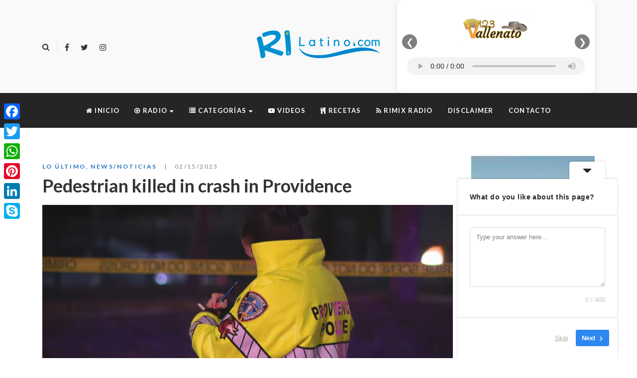

--- FILE ---
content_type: text/html; charset=utf-8
request_url: https://www.google.com/recaptcha/api2/aframe
body_size: 136
content:
<!DOCTYPE HTML><html><head><meta http-equiv="content-type" content="text/html; charset=UTF-8"></head><body><script nonce="rBUH58joBrez0dzsIjCl7w">/** Anti-fraud and anti-abuse applications only. See google.com/recaptcha */ try{var clients={'sodar':'https://pagead2.googlesyndication.com/pagead/sodar?'};window.addEventListener("message",function(a){try{if(a.source===window.parent){var b=JSON.parse(a.data);var c=clients[b['id']];if(c){var d=document.createElement('img');d.src=c+b['params']+'&rc='+(localStorage.getItem("rc::a")?sessionStorage.getItem("rc::b"):"");window.document.body.appendChild(d);sessionStorage.setItem("rc::e",parseInt(sessionStorage.getItem("rc::e")||0)+1);localStorage.setItem("rc::h",'1769026056250');}}}catch(b){}});window.parent.postMessage("_grecaptcha_ready", "*");}catch(b){}</script></body></html>

--- FILE ---
content_type: text/css
request_url: https://rilatino.com/wp-content/themes/spring-plant-disabled/assets/skin/skin-dark.min.css?ver=be4fa3c470ba0af4ccd89af2d52a4ed8
body_size: 291383
content:
.skin-dark,.gf-skin .skin-dark,.gf-skin .gf-skin .skin-dark,.gf-skin .gf-skin .gf-skin .skin-dark{color: #a1a1a1;background-color: #252525;border-color: #555}.skin-dark h1,.gf-skin .skin-dark h1,.gf-skin .gf-skin .skin-dark h1,.gf-skin .gf-skin .gf-skin .skin-dark h1,.skin-dark h2,.gf-skin .skin-dark h2,.gf-skin .gf-skin .skin-dark h2,.gf-skin .gf-skin .gf-skin .skin-dark h2,.skin-dark h3,.gf-skin .skin-dark h3,.gf-skin .gf-skin .skin-dark h3,.gf-skin .gf-skin .gf-skin .skin-dark h3,.skin-dark h4,.gf-skin .skin-dark h4,.gf-skin .gf-skin .skin-dark h4,.gf-skin .gf-skin .gf-skin .skin-dark h4,.skin-dark h5,.gf-skin .skin-dark h5,.gf-skin .gf-skin .skin-dark h5,.gf-skin .gf-skin .gf-skin .skin-dark h5,.skin-dark h6,.gf-skin .skin-dark h6,.gf-skin .gf-skin .skin-dark h6,.gf-skin .gf-skin .gf-skin .skin-dark h6,.skin-dark .heading-color,.gf-skin .skin-dark .heading-color,.gf-skin .gf-skin .skin-dark .heading-color,.gf-skin .gf-skin .gf-skin .skin-dark .heading-color{color: #fff}.skin-dark .border-color,.gf-skin .skin-dark .border-color,.gf-skin .gf-skin .skin-dark .border-color,.gf-skin .gf-skin .gf-skin .skin-dark .border-color{border-color: #555}.skin-dark .disable-color,.gf-skin .skin-dark .disable-color,.gf-skin .gf-skin .skin-dark .disable-color,.gf-skin .gf-skin .gf-skin .skin-dark .disable-color{color: #959595}.skin-dark .text-hover-color,.gf-skin .skin-dark .text-hover-color,.gf-skin .gf-skin .skin-dark .text-hover-color,.gf-skin .gf-skin .gf-skin .skin-dark .text-hover-color{color: #1e73be}.skin-dark .top-drawer-toggle,.gf-skin .skin-dark .top-drawer-toggle,.gf-skin .gf-skin .skin-dark .top-drawer-toggle,.gf-skin .gf-skin .gf-skin .skin-dark .top-drawer-toggle{border-top-color: #252525}.skin-dark .top-drawer-toggle a,.gf-skin .skin-dark .top-drawer-toggle a,.gf-skin .gf-skin .skin-dark .top-drawer-toggle a,.gf-skin .gf-skin .gf-skin .skin-dark .top-drawer-toggle a{color: #a1a1a1}.skin-dark input[type="color"],.gf-skin .skin-dark input[type="color"],.gf-skin .gf-skin .skin-dark input[type="color"],.gf-skin .gf-skin .gf-skin .skin-dark input[type="color"],.skin-dark input[type="date"],.gf-skin .skin-dark input[type="date"],.gf-skin .gf-skin .skin-dark input[type="date"],.gf-skin .gf-skin .gf-skin .skin-dark input[type="date"],.skin-dark input[type="datetime"],.gf-skin .skin-dark input[type="datetime"],.gf-skin .gf-skin .skin-dark input[type="datetime"],.gf-skin .gf-skin .gf-skin .skin-dark input[type="datetime"],.skin-dark input[type="datetime-local"],.gf-skin .skin-dark input[type="datetime-local"],.gf-skin .gf-skin .skin-dark input[type="datetime-local"],.gf-skin .gf-skin .gf-skin .skin-dark input[type="datetime-local"],.skin-dark input[type="email"],.gf-skin .skin-dark input[type="email"],.gf-skin .gf-skin .skin-dark input[type="email"],.gf-skin .gf-skin .gf-skin .skin-dark input[type="email"],.skin-dark input[type="month"],.gf-skin .skin-dark input[type="month"],.gf-skin .gf-skin .skin-dark input[type="month"],.gf-skin .gf-skin .gf-skin .skin-dark input[type="month"],.skin-dark input[type="number"],.gf-skin .skin-dark input[type="number"],.gf-skin .gf-skin .skin-dark input[type="number"],.gf-skin .gf-skin .gf-skin .skin-dark input[type="number"],.skin-dark input[type="password"],.gf-skin .skin-dark input[type="password"],.gf-skin .gf-skin .skin-dark input[type="password"],.gf-skin .gf-skin .gf-skin .skin-dark input[type="password"],.skin-dark input[type="search"],.gf-skin .skin-dark input[type="search"],.gf-skin .gf-skin .skin-dark input[type="search"],.gf-skin .gf-skin .gf-skin .skin-dark input[type="search"],.skin-dark input[type="tel"],.gf-skin .skin-dark input[type="tel"],.gf-skin .gf-skin .skin-dark input[type="tel"],.gf-skin .gf-skin .gf-skin .skin-dark input[type="tel"],.skin-dark input[type="text"],.gf-skin .skin-dark input[type="text"],.gf-skin .gf-skin .skin-dark input[type="text"],.gf-skin .gf-skin .gf-skin .skin-dark input[type="text"],.skin-dark input[type="time"],.gf-skin .skin-dark input[type="time"],.gf-skin .gf-skin .skin-dark input[type="time"],.gf-skin .gf-skin .gf-skin .skin-dark input[type="time"],.skin-dark input[type="url"],.gf-skin .skin-dark input[type="url"],.gf-skin .gf-skin .skin-dark input[type="url"],.gf-skin .gf-skin .gf-skin .skin-dark input[type="url"],.skin-dark input[type="week"],.gf-skin .skin-dark input[type="week"],.gf-skin .gf-skin .skin-dark input[type="week"],.gf-skin .gf-skin .gf-skin .skin-dark input[type="week"],.skin-dark input:not([type]),.gf-skin .skin-dark input:not([type]),.gf-skin .gf-skin .skin-dark input:not([type]),.gf-skin .gf-skin .gf-skin .skin-dark input:not([type]),.skin-dark textarea,.gf-skin .skin-dark textarea,.gf-skin .gf-skin .skin-dark textarea,.gf-skin .gf-skin .gf-skin .skin-dark textarea,.skin-dark select,.gf-skin .skin-dark select,.gf-skin .gf-skin .skin-dark select,.gf-skin .gf-skin .gf-skin .skin-dark select{background-color: rgba(255,255,255,0.05)}.skin-dark input[type="color"]::-webkit-input-placeholder,.gf-skin .skin-dark input[type="color"]::-webkit-input-placeholder,.gf-skin .gf-skin .skin-dark input[type="color"]::-webkit-input-placeholder,.gf-skin .gf-skin .gf-skin .skin-dark input[type="color"]::-webkit-input-placeholder,.skin-dark input[type="date"]::-webkit-input-placeholder,.gf-skin .skin-dark input[type="date"]::-webkit-input-placeholder,.gf-skin .gf-skin .skin-dark input[type="date"]::-webkit-input-placeholder,.gf-skin .gf-skin .gf-skin .skin-dark input[type="date"]::-webkit-input-placeholder,.skin-dark input[type="datetime"]::-webkit-input-placeholder,.gf-skin .skin-dark input[type="datetime"]::-webkit-input-placeholder,.gf-skin .gf-skin .skin-dark input[type="datetime"]::-webkit-input-placeholder,.gf-skin .gf-skin .gf-skin .skin-dark input[type="datetime"]::-webkit-input-placeholder,.skin-dark input[type="datetime-local"]::-webkit-input-placeholder,.gf-skin .skin-dark input[type="datetime-local"]::-webkit-input-placeholder,.gf-skin .gf-skin .skin-dark input[type="datetime-local"]::-webkit-input-placeholder,.gf-skin .gf-skin .gf-skin .skin-dark input[type="datetime-local"]::-webkit-input-placeholder,.skin-dark input[type="email"]::-webkit-input-placeholder,.gf-skin .skin-dark input[type="email"]::-webkit-input-placeholder,.gf-skin .gf-skin .skin-dark input[type="email"]::-webkit-input-placeholder,.gf-skin .gf-skin .gf-skin .skin-dark input[type="email"]::-webkit-input-placeholder,.skin-dark input[type="month"]::-webkit-input-placeholder,.gf-skin .skin-dark input[type="month"]::-webkit-input-placeholder,.gf-skin .gf-skin .skin-dark input[type="month"]::-webkit-input-placeholder,.gf-skin .gf-skin .gf-skin .skin-dark input[type="month"]::-webkit-input-placeholder,.skin-dark input[type="number"]::-webkit-input-placeholder,.gf-skin .skin-dark input[type="number"]::-webkit-input-placeholder,.gf-skin .gf-skin .skin-dark input[type="number"]::-webkit-input-placeholder,.gf-skin .gf-skin .gf-skin .skin-dark input[type="number"]::-webkit-input-placeholder,.skin-dark input[type="password"]::-webkit-input-placeholder,.gf-skin .skin-dark input[type="password"]::-webkit-input-placeholder,.gf-skin .gf-skin .skin-dark input[type="password"]::-webkit-input-placeholder,.gf-skin .gf-skin .gf-skin .skin-dark input[type="password"]::-webkit-input-placeholder,.skin-dark input[type="search"]::-webkit-input-placeholder,.gf-skin .skin-dark input[type="search"]::-webkit-input-placeholder,.gf-skin .gf-skin .skin-dark input[type="search"]::-webkit-input-placeholder,.gf-skin .gf-skin .gf-skin .skin-dark input[type="search"]::-webkit-input-placeholder,.skin-dark input[type="tel"]::-webkit-input-placeholder,.gf-skin .skin-dark input[type="tel"]::-webkit-input-placeholder,.gf-skin .gf-skin .skin-dark input[type="tel"]::-webkit-input-placeholder,.gf-skin .gf-skin .gf-skin .skin-dark input[type="tel"]::-webkit-input-placeholder,.skin-dark input[type="text"]::-webkit-input-placeholder,.gf-skin .skin-dark input[type="text"]::-webkit-input-placeholder,.gf-skin .gf-skin .skin-dark input[type="text"]::-webkit-input-placeholder,.gf-skin .gf-skin .gf-skin .skin-dark input[type="text"]::-webkit-input-placeholder,.skin-dark input[type="time"]::-webkit-input-placeholder,.gf-skin .skin-dark input[type="time"]::-webkit-input-placeholder,.gf-skin .gf-skin .skin-dark input[type="time"]::-webkit-input-placeholder,.gf-skin .gf-skin .gf-skin .skin-dark input[type="time"]::-webkit-input-placeholder,.skin-dark input[type="url"]::-webkit-input-placeholder,.gf-skin .skin-dark input[type="url"]::-webkit-input-placeholder,.gf-skin .gf-skin .skin-dark input[type="url"]::-webkit-input-placeholder,.gf-skin .gf-skin .gf-skin .skin-dark input[type="url"]::-webkit-input-placeholder,.skin-dark input[type="week"]::-webkit-input-placeholder,.gf-skin .skin-dark input[type="week"]::-webkit-input-placeholder,.gf-skin .gf-skin .skin-dark input[type="week"]::-webkit-input-placeholder,.gf-skin .gf-skin .gf-skin .skin-dark input[type="week"]::-webkit-input-placeholder,.skin-dark input:not([type])::-webkit-input-placeholder,.gf-skin .skin-dark input:not([type])::-webkit-input-placeholder,.gf-skin .gf-skin .skin-dark input:not([type])::-webkit-input-placeholder,.gf-skin .gf-skin .gf-skin .skin-dark input:not([type])::-webkit-input-placeholder,.skin-dark textarea::-webkit-input-placeholder,.gf-skin .skin-dark textarea::-webkit-input-placeholder,.gf-skin .gf-skin .skin-dark textarea::-webkit-input-placeholder,.gf-skin .gf-skin .gf-skin .skin-dark textarea::-webkit-input-placeholder,.skin-dark select::-webkit-input-placeholder,.gf-skin .skin-dark select::-webkit-input-placeholder,.gf-skin .gf-skin .skin-dark select::-webkit-input-placeholder,.gf-skin .gf-skin .gf-skin .skin-dark select::-webkit-input-placeholder{color: #959595}.skin-dark input[type="color"]:-moz-placeholder,.gf-skin .skin-dark input[type="color"]:-moz-placeholder,.gf-skin .gf-skin .skin-dark input[type="color"]:-moz-placeholder,.gf-skin .gf-skin .gf-skin .skin-dark input[type="color"]:-moz-placeholder,.skin-dark input[type="date"]:-moz-placeholder,.gf-skin .skin-dark input[type="date"]:-moz-placeholder,.gf-skin .gf-skin .skin-dark input[type="date"]:-moz-placeholder,.gf-skin .gf-skin .gf-skin .skin-dark input[type="date"]:-moz-placeholder,.skin-dark input[type="datetime"]:-moz-placeholder,.gf-skin .skin-dark input[type="datetime"]:-moz-placeholder,.gf-skin .gf-skin .skin-dark input[type="datetime"]:-moz-placeholder,.gf-skin .gf-skin .gf-skin .skin-dark input[type="datetime"]:-moz-placeholder,.skin-dark input[type="datetime-local"]:-moz-placeholder,.gf-skin .skin-dark input[type="datetime-local"]:-moz-placeholder,.gf-skin .gf-skin .skin-dark input[type="datetime-local"]:-moz-placeholder,.gf-skin .gf-skin .gf-skin .skin-dark input[type="datetime-local"]:-moz-placeholder,.skin-dark input[type="email"]:-moz-placeholder,.gf-skin .skin-dark input[type="email"]:-moz-placeholder,.gf-skin .gf-skin .skin-dark input[type="email"]:-moz-placeholder,.gf-skin .gf-skin .gf-skin .skin-dark input[type="email"]:-moz-placeholder,.skin-dark input[type="month"]:-moz-placeholder,.gf-skin .skin-dark input[type="month"]:-moz-placeholder,.gf-skin .gf-skin .skin-dark input[type="month"]:-moz-placeholder,.gf-skin .gf-skin .gf-skin .skin-dark input[type="month"]:-moz-placeholder,.skin-dark input[type="number"]:-moz-placeholder,.gf-skin .skin-dark input[type="number"]:-moz-placeholder,.gf-skin .gf-skin .skin-dark input[type="number"]:-moz-placeholder,.gf-skin .gf-skin .gf-skin .skin-dark input[type="number"]:-moz-placeholder,.skin-dark input[type="password"]:-moz-placeholder,.gf-skin .skin-dark input[type="password"]:-moz-placeholder,.gf-skin .gf-skin .skin-dark input[type="password"]:-moz-placeholder,.gf-skin .gf-skin .gf-skin .skin-dark input[type="password"]:-moz-placeholder,.skin-dark input[type="search"]:-moz-placeholder,.gf-skin .skin-dark input[type="search"]:-moz-placeholder,.gf-skin .gf-skin .skin-dark input[type="search"]:-moz-placeholder,.gf-skin .gf-skin .gf-skin .skin-dark input[type="search"]:-moz-placeholder,.skin-dark input[type="tel"]:-moz-placeholder,.gf-skin .skin-dark input[type="tel"]:-moz-placeholder,.gf-skin .gf-skin .skin-dark input[type="tel"]:-moz-placeholder,.gf-skin .gf-skin .gf-skin .skin-dark input[type="tel"]:-moz-placeholder,.skin-dark input[type="text"]:-moz-placeholder,.gf-skin .skin-dark input[type="text"]:-moz-placeholder,.gf-skin .gf-skin .skin-dark input[type="text"]:-moz-placeholder,.gf-skin .gf-skin .gf-skin .skin-dark input[type="text"]:-moz-placeholder,.skin-dark input[type="time"]:-moz-placeholder,.gf-skin .skin-dark input[type="time"]:-moz-placeholder,.gf-skin .gf-skin .skin-dark input[type="time"]:-moz-placeholder,.gf-skin .gf-skin .gf-skin .skin-dark input[type="time"]:-moz-placeholder,.skin-dark input[type="url"]:-moz-placeholder,.gf-skin .skin-dark input[type="url"]:-moz-placeholder,.gf-skin .gf-skin .skin-dark input[type="url"]:-moz-placeholder,.gf-skin .gf-skin .gf-skin .skin-dark input[type="url"]:-moz-placeholder,.skin-dark input[type="week"]:-moz-placeholder,.gf-skin .skin-dark input[type="week"]:-moz-placeholder,.gf-skin .gf-skin .skin-dark input[type="week"]:-moz-placeholder,.gf-skin .gf-skin .gf-skin .skin-dark input[type="week"]:-moz-placeholder,.skin-dark input:not([type]):-moz-placeholder,.gf-skin .skin-dark input:not([type]):-moz-placeholder,.gf-skin .gf-skin .skin-dark input:not([type]):-moz-placeholder,.gf-skin .gf-skin .gf-skin .skin-dark input:not([type]):-moz-placeholder,.skin-dark textarea:-moz-placeholder,.gf-skin .skin-dark textarea:-moz-placeholder,.gf-skin .gf-skin .skin-dark textarea:-moz-placeholder,.gf-skin .gf-skin .gf-skin .skin-dark textarea:-moz-placeholder,.skin-dark select:-moz-placeholder,.gf-skin .skin-dark select:-moz-placeholder,.gf-skin .gf-skin .skin-dark select:-moz-placeholder,.gf-skin .gf-skin .gf-skin .skin-dark select:-moz-placeholder{color: #959595}.skin-dark input[type="color"]::-moz-placeholder,.gf-skin .skin-dark input[type="color"]::-moz-placeholder,.gf-skin .gf-skin .skin-dark input[type="color"]::-moz-placeholder,.gf-skin .gf-skin .gf-skin .skin-dark input[type="color"]::-moz-placeholder,.skin-dark input[type="date"]::-moz-placeholder,.gf-skin .skin-dark input[type="date"]::-moz-placeholder,.gf-skin .gf-skin .skin-dark input[type="date"]::-moz-placeholder,.gf-skin .gf-skin .gf-skin .skin-dark input[type="date"]::-moz-placeholder,.skin-dark input[type="datetime"]::-moz-placeholder,.gf-skin .skin-dark input[type="datetime"]::-moz-placeholder,.gf-skin .gf-skin .skin-dark input[type="datetime"]::-moz-placeholder,.gf-skin .gf-skin .gf-skin .skin-dark input[type="datetime"]::-moz-placeholder,.skin-dark input[type="datetime-local"]::-moz-placeholder,.gf-skin .skin-dark input[type="datetime-local"]::-moz-placeholder,.gf-skin .gf-skin .skin-dark input[type="datetime-local"]::-moz-placeholder,.gf-skin .gf-skin .gf-skin .skin-dark input[type="datetime-local"]::-moz-placeholder,.skin-dark input[type="email"]::-moz-placeholder,.gf-skin .skin-dark input[type="email"]::-moz-placeholder,.gf-skin .gf-skin .skin-dark input[type="email"]::-moz-placeholder,.gf-skin .gf-skin .gf-skin .skin-dark input[type="email"]::-moz-placeholder,.skin-dark input[type="month"]::-moz-placeholder,.gf-skin .skin-dark input[type="month"]::-moz-placeholder,.gf-skin .gf-skin .skin-dark input[type="month"]::-moz-placeholder,.gf-skin .gf-skin .gf-skin .skin-dark input[type="month"]::-moz-placeholder,.skin-dark input[type="number"]::-moz-placeholder,.gf-skin .skin-dark input[type="number"]::-moz-placeholder,.gf-skin .gf-skin .skin-dark input[type="number"]::-moz-placeholder,.gf-skin .gf-skin .gf-skin .skin-dark input[type="number"]::-moz-placeholder,.skin-dark input[type="password"]::-moz-placeholder,.gf-skin .skin-dark input[type="password"]::-moz-placeholder,.gf-skin .gf-skin .skin-dark input[type="password"]::-moz-placeholder,.gf-skin .gf-skin .gf-skin .skin-dark input[type="password"]::-moz-placeholder,.skin-dark input[type="search"]::-moz-placeholder,.gf-skin .skin-dark input[type="search"]::-moz-placeholder,.gf-skin .gf-skin .skin-dark input[type="search"]::-moz-placeholder,.gf-skin .gf-skin .gf-skin .skin-dark input[type="search"]::-moz-placeholder,.skin-dark input[type="tel"]::-moz-placeholder,.gf-skin .skin-dark input[type="tel"]::-moz-placeholder,.gf-skin .gf-skin .skin-dark input[type="tel"]::-moz-placeholder,.gf-skin .gf-skin .gf-skin .skin-dark input[type="tel"]::-moz-placeholder,.skin-dark input[type="text"]::-moz-placeholder,.gf-skin .skin-dark input[type="text"]::-moz-placeholder,.gf-skin .gf-skin .skin-dark input[type="text"]::-moz-placeholder,.gf-skin .gf-skin .gf-skin .skin-dark input[type="text"]::-moz-placeholder,.skin-dark input[type="time"]::-moz-placeholder,.gf-skin .skin-dark input[type="time"]::-moz-placeholder,.gf-skin .gf-skin .skin-dark input[type="time"]::-moz-placeholder,.gf-skin .gf-skin .gf-skin .skin-dark input[type="time"]::-moz-placeholder,.skin-dark input[type="url"]::-moz-placeholder,.gf-skin .skin-dark input[type="url"]::-moz-placeholder,.gf-skin .gf-skin .skin-dark input[type="url"]::-moz-placeholder,.gf-skin .gf-skin .gf-skin .skin-dark input[type="url"]::-moz-placeholder,.skin-dark input[type="week"]::-moz-placeholder,.gf-skin .skin-dark input[type="week"]::-moz-placeholder,.gf-skin .gf-skin .skin-dark input[type="week"]::-moz-placeholder,.gf-skin .gf-skin .gf-skin .skin-dark input[type="week"]::-moz-placeholder,.skin-dark input:not([type])::-moz-placeholder,.gf-skin .skin-dark input:not([type])::-moz-placeholder,.gf-skin .gf-skin .skin-dark input:not([type])::-moz-placeholder,.gf-skin .gf-skin .gf-skin .skin-dark input:not([type])::-moz-placeholder,.skin-dark textarea::-moz-placeholder,.gf-skin .skin-dark textarea::-moz-placeholder,.gf-skin .gf-skin .skin-dark textarea::-moz-placeholder,.gf-skin .gf-skin .gf-skin .skin-dark textarea::-moz-placeholder,.skin-dark select::-moz-placeholder,.gf-skin .skin-dark select::-moz-placeholder,.gf-skin .gf-skin .skin-dark select::-moz-placeholder,.gf-skin .gf-skin .gf-skin .skin-dark select::-moz-placeholder{color: #959595}.skin-dark input[type="color"]:-ms-input-placeholder,.gf-skin .skin-dark input[type="color"]:-ms-input-placeholder,.gf-skin .gf-skin .skin-dark input[type="color"]:-ms-input-placeholder,.gf-skin .gf-skin .gf-skin .skin-dark input[type="color"]:-ms-input-placeholder,.skin-dark input[type="date"]:-ms-input-placeholder,.gf-skin .skin-dark input[type="date"]:-ms-input-placeholder,.gf-skin .gf-skin .skin-dark input[type="date"]:-ms-input-placeholder,.gf-skin .gf-skin .gf-skin .skin-dark input[type="date"]:-ms-input-placeholder,.skin-dark input[type="datetime"]:-ms-input-placeholder,.gf-skin .skin-dark input[type="datetime"]:-ms-input-placeholder,.gf-skin .gf-skin .skin-dark input[type="datetime"]:-ms-input-placeholder,.gf-skin .gf-skin .gf-skin .skin-dark input[type="datetime"]:-ms-input-placeholder,.skin-dark input[type="datetime-local"]:-ms-input-placeholder,.gf-skin .skin-dark input[type="datetime-local"]:-ms-input-placeholder,.gf-skin .gf-skin .skin-dark input[type="datetime-local"]:-ms-input-placeholder,.gf-skin .gf-skin .gf-skin .skin-dark input[type="datetime-local"]:-ms-input-placeholder,.skin-dark input[type="email"]:-ms-input-placeholder,.gf-skin .skin-dark input[type="email"]:-ms-input-placeholder,.gf-skin .gf-skin .skin-dark input[type="email"]:-ms-input-placeholder,.gf-skin .gf-skin .gf-skin .skin-dark input[type="email"]:-ms-input-placeholder,.skin-dark input[type="month"]:-ms-input-placeholder,.gf-skin .skin-dark input[type="month"]:-ms-input-placeholder,.gf-skin .gf-skin .skin-dark input[type="month"]:-ms-input-placeholder,.gf-skin .gf-skin .gf-skin .skin-dark input[type="month"]:-ms-input-placeholder,.skin-dark input[type="number"]:-ms-input-placeholder,.gf-skin .skin-dark input[type="number"]:-ms-input-placeholder,.gf-skin .gf-skin .skin-dark input[type="number"]:-ms-input-placeholder,.gf-skin .gf-skin .gf-skin .skin-dark input[type="number"]:-ms-input-placeholder,.skin-dark input[type="password"]:-ms-input-placeholder,.gf-skin .skin-dark input[type="password"]:-ms-input-placeholder,.gf-skin .gf-skin .skin-dark input[type="password"]:-ms-input-placeholder,.gf-skin .gf-skin .gf-skin .skin-dark input[type="password"]:-ms-input-placeholder,.skin-dark input[type="search"]:-ms-input-placeholder,.gf-skin .skin-dark input[type="search"]:-ms-input-placeholder,.gf-skin .gf-skin .skin-dark input[type="search"]:-ms-input-placeholder,.gf-skin .gf-skin .gf-skin .skin-dark input[type="search"]:-ms-input-placeholder,.skin-dark input[type="tel"]:-ms-input-placeholder,.gf-skin .skin-dark input[type="tel"]:-ms-input-placeholder,.gf-skin .gf-skin .skin-dark input[type="tel"]:-ms-input-placeholder,.gf-skin .gf-skin .gf-skin .skin-dark input[type="tel"]:-ms-input-placeholder,.skin-dark input[type="text"]:-ms-input-placeholder,.gf-skin .skin-dark input[type="text"]:-ms-input-placeholder,.gf-skin .gf-skin .skin-dark input[type="text"]:-ms-input-placeholder,.gf-skin .gf-skin .gf-skin .skin-dark input[type="text"]:-ms-input-placeholder,.skin-dark input[type="time"]:-ms-input-placeholder,.gf-skin .skin-dark input[type="time"]:-ms-input-placeholder,.gf-skin .gf-skin .skin-dark input[type="time"]:-ms-input-placeholder,.gf-skin .gf-skin .gf-skin .skin-dark input[type="time"]:-ms-input-placeholder,.skin-dark input[type="url"]:-ms-input-placeholder,.gf-skin .skin-dark input[type="url"]:-ms-input-placeholder,.gf-skin .gf-skin .skin-dark input[type="url"]:-ms-input-placeholder,.gf-skin .gf-skin .gf-skin .skin-dark input[type="url"]:-ms-input-placeholder,.skin-dark input[type="week"]:-ms-input-placeholder,.gf-skin .skin-dark input[type="week"]:-ms-input-placeholder,.gf-skin .gf-skin .skin-dark input[type="week"]:-ms-input-placeholder,.gf-skin .gf-skin .gf-skin .skin-dark input[type="week"]:-ms-input-placeholder,.skin-dark input:not([type]):-ms-input-placeholder,.gf-skin .skin-dark input:not([type]):-ms-input-placeholder,.gf-skin .gf-skin .skin-dark input:not([type]):-ms-input-placeholder,.gf-skin .gf-skin .gf-skin .skin-dark input:not([type]):-ms-input-placeholder,.skin-dark textarea:-ms-input-placeholder,.gf-skin .skin-dark textarea:-ms-input-placeholder,.gf-skin .gf-skin .skin-dark textarea:-ms-input-placeholder,.gf-skin .gf-skin .gf-skin .skin-dark textarea:-ms-input-placeholder,.skin-dark select:-ms-input-placeholder,.gf-skin .skin-dark select:-ms-input-placeholder,.gf-skin .gf-skin .skin-dark select:-ms-input-placeholder,.gf-skin .gf-skin .gf-skin .skin-dark select:-ms-input-placeholder{color: #959595}.skin-dark .gf-toggle-icon > span,.gf-skin .skin-dark .gf-toggle-icon > span,.gf-skin .gf-skin .skin-dark .gf-toggle-icon > span,.gf-skin .gf-skin .gf-skin .skin-dark .gf-toggle-icon > span{background-color: #fff}.skin-dark .gf-toggle-icon > span:after,.gf-skin .skin-dark .gf-toggle-icon > span:after,.gf-skin .gf-skin .skin-dark .gf-toggle-icon > span:after,.gf-skin .gf-skin .gf-skin .skin-dark .gf-toggle-icon > span:after,.skin-dark .gf-toggle-icon > span:before,.gf-skin .skin-dark .gf-toggle-icon > span:before,.gf-skin .gf-skin .skin-dark .gf-toggle-icon > span:before,.gf-skin .gf-skin .gf-skin .skin-dark .gf-toggle-icon > span:before{background-color: #fff}.skin-dark ul.gf-breadcrumbs,.gf-skin .skin-dark ul.gf-breadcrumbs,.gf-skin .gf-skin .skin-dark ul.gf-breadcrumbs,.gf-skin .gf-skin .gf-skin .skin-dark ul.gf-breadcrumbs{color: #959595}.skin-dark .widget_calendar .calendar_wrap caption,.gf-skin .skin-dark .widget_calendar .calendar_wrap caption,.gf-skin .gf-skin .skin-dark .widget_calendar .calendar_wrap caption,.gf-skin .gf-skin .gf-skin .skin-dark .widget_calendar .calendar_wrap caption{color: #a1a1a1}.skin-dark .widget_calendar #wp-calendar td.active,.gf-skin .skin-dark .widget_calendar #wp-calendar td.active,.gf-skin .gf-skin .skin-dark .widget_calendar #wp-calendar td.active,.gf-skin .gf-skin .gf-skin .skin-dark .widget_calendar #wp-calendar td.active,.skin-dark .widget_calendar .calendar_wrap caption,.gf-skin .skin-dark .widget_calendar .calendar_wrap caption,.gf-skin .gf-skin .skin-dark .widget_calendar .calendar_wrap caption,.gf-skin .gf-skin .gf-skin .skin-dark .widget_calendar .calendar_wrap caption,.skin-dark .widget_calendar #wp-calendar th,.gf-skin .skin-dark .widget_calendar #wp-calendar th,.gf-skin .gf-skin .skin-dark .widget_calendar #wp-calendar th,.gf-skin .gf-skin .gf-skin .skin-dark .widget_calendar #wp-calendar th{background-color: #444}.skin-dark .widget_calendar .calendar_wrap caption,.gf-skin .skin-dark .widget_calendar .calendar_wrap caption,.gf-skin .gf-skin .skin-dark .widget_calendar .calendar_wrap caption,.gf-skin .gf-skin .gf-skin .skin-dark .widget_calendar .calendar_wrap caption,.skin-dark .widget_calendar #wp-calendar tbody td,.gf-skin .skin-dark .widget_calendar #wp-calendar tbody td,.gf-skin .gf-skin .skin-dark .widget_calendar #wp-calendar tbody td,.gf-skin .gf-skin .gf-skin .skin-dark .widget_calendar #wp-calendar tbody td,.skin-dark .widget_calendar #wp-calendar th,.gf-skin .skin-dark .widget_calendar #wp-calendar th,.gf-skin .gf-skin .skin-dark .widget_calendar #wp-calendar th,.gf-skin .gf-skin .gf-skin .skin-dark .widget_calendar #wp-calendar th{border-color: #555}.skin-dark .gf-no-results h2 span:after,.gf-skin .skin-dark .gf-no-results h2 span:after,.gf-skin .gf-skin .skin-dark .gf-no-results h2 span:after,.gf-skin .gf-skin .gf-skin .skin-dark .gf-no-results h2 span:after,.skin-dark .gf-no-results h2 span:before,.gf-skin .skin-dark .gf-no-results h2 span:before,.gf-skin .gf-skin .skin-dark .gf-no-results h2 span:before,.gf-skin .gf-skin .gf-skin .skin-dark .gf-no-results h2 span:before{border-color: #555}.skin-dark .gf-entry-content hr,.gf-skin .skin-dark .gf-entry-content hr,.gf-skin .gf-skin .skin-dark .gf-entry-content hr,.gf-skin .gf-skin .gf-skin .skin-dark .gf-entry-content hr{border-color: #555}.skin-dark .gf-entry-content table,.gf-skin .skin-dark .gf-entry-content table,.gf-skin .gf-skin .skin-dark .gf-entry-content table,.gf-skin .gf-skin .gf-skin .skin-dark .gf-entry-content table{border-color: #555}.skin-dark .gf-entry-content td,.gf-skin .skin-dark .gf-entry-content td,.gf-skin .gf-skin .skin-dark .gf-entry-content td,.gf-skin .gf-skin .gf-skin .skin-dark .gf-entry-content td,.skin-dark .gf-entry-content th,.gf-skin .skin-dark .gf-entry-content th,.gf-skin .gf-skin .skin-dark .gf-entry-content th,.gf-skin .gf-skin .gf-skin .skin-dark .gf-entry-content th{border-color: #555}.skin-dark .gf-entry-content thead th,.gf-skin .skin-dark .gf-entry-content thead th,.gf-skin .gf-skin .skin-dark .gf-entry-content thead th,.gf-skin .gf-skin .gf-skin .skin-dark .gf-entry-content thead th{color: #fff;background-color: #444}.skin-dark .gf-entry-content address,.gf-skin .skin-dark .gf-entry-content address,.gf-skin .gf-skin .skin-dark .gf-entry-content address,.gf-skin .gf-skin .gf-skin .skin-dark .gf-entry-content address{color: #959595}.skin-dark .gf-entry-content del,.gf-skin .skin-dark .gf-entry-content del,.gf-skin .gf-skin .skin-dark .gf-entry-content del,.gf-skin .gf-skin .gf-skin .skin-dark .gf-entry-content del{color: #959595}.skin-dark .gf-entry-content pre,.gf-skin .skin-dark .gf-entry-content pre,.gf-skin .gf-skin .skin-dark .gf-entry-content pre,.gf-skin .gf-skin .gf-skin .skin-dark .gf-entry-content pre{background-color: #444;color: #fff;border-color: #555}.skin-dark .gf-entry-content blockquote:not(.is-large):not(.is-style-large),.gf-skin .skin-dark .gf-entry-content blockquote:not(.is-large):not(.is-style-large),.gf-skin .gf-skin .skin-dark .gf-entry-content blockquote:not(.is-large):not(.is-style-large),.gf-skin .gf-skin .gf-skin .skin-dark .gf-entry-content blockquote:not(.is-large):not(.is-style-large){border-color: #fff}.skin-dark .gf-entry-content .wp-block-quote cite,.gf-skin .skin-dark .gf-entry-content .wp-block-quote cite,.gf-skin .gf-skin .skin-dark .gf-entry-content .wp-block-quote cite,.gf-skin .gf-skin .gf-skin .skin-dark .gf-entry-content .wp-block-quote cite,.skin-dark .gf-entry-content .wp-block-quote footer,.gf-skin .skin-dark .gf-entry-content .wp-block-quote footer,.gf-skin .gf-skin .skin-dark .gf-entry-content .wp-block-quote footer,.gf-skin .gf-skin .gf-skin .skin-dark .gf-entry-content .wp-block-quote footer,.skin-dark .gf-entry-content .wp-block-quote__citation,.gf-skin .skin-dark .gf-entry-content .wp-block-quote__citation,.gf-skin .gf-skin .skin-dark .gf-entry-content .wp-block-quote__citation,.gf-skin .gf-skin .gf-skin .skin-dark .gf-entry-content .wp-block-quote__citation{color: #a1a1a1}.skin-dark .gf-entry-content .wp-caption-text,.gf-skin .skin-dark .gf-entry-content .wp-caption-text,.gf-skin .gf-skin .skin-dark .gf-entry-content .wp-caption-text,.gf-skin .gf-skin .gf-skin .skin-dark .gf-entry-content .wp-caption-text,.skin-dark .gf-entry-content figcaption,.gf-skin .skin-dark .gf-entry-content figcaption,.gf-skin .gf-skin .skin-dark .gf-entry-content figcaption,.gf-skin .gf-skin .gf-skin .skin-dark .gf-entry-content figcaption{color: #959595}.skin-dark .gf-entry-content .gallery-icon img,.gf-skin .skin-dark .gf-entry-content .gallery-icon img,.gf-skin .gf-skin .skin-dark .gf-entry-content .gallery-icon img,.gf-skin .gf-skin .gf-skin .skin-dark .gf-entry-content .gallery-icon img{border-color: #555}.skin-dark .page-links span,.gf-skin .skin-dark .page-links span,.gf-skin .gf-skin .skin-dark .page-links span,.gf-skin .gf-skin .gf-skin .skin-dark .page-links span{border-color: #555;color: #fff}.skin-dark .page-links span.page-links-title,.gf-skin .skin-dark .page-links span.page-links-title,.gf-skin .gf-skin .skin-dark .page-links span.page-links-title,.gf-skin .gf-skin .gf-skin .skin-dark .page-links span.page-links-title{color: #fff;border-color: #555}.skin-dark .page-links span:hover,.gf-skin .skin-dark .page-links span:hover,.gf-skin .gf-skin .skin-dark .page-links span:hover,.gf-skin .gf-skin .gf-skin .skin-dark .page-links span:hover,.skin-dark .page-links span:focus,.gf-skin .skin-dark .page-links span:focus,.gf-skin .gf-skin .skin-dark .page-links span:focus,.gf-skin .gf-skin .gf-skin .skin-dark .page-links span:focus,.skin-dark .page-links span:active,.gf-skin .skin-dark .page-links span:active,.gf-skin .gf-skin .skin-dark .page-links span:active,.gf-skin .gf-skin .gf-skin .skin-dark .page-links span:active{background: transparent;color: #fff}.skin-dark .page-links a > span,.gf-skin .skin-dark .page-links a > span,.gf-skin .gf-skin .skin-dark .page-links a > span,.gf-skin .gf-skin .gf-skin .skin-dark .page-links a > span{color: #a1a1a1}.skin-dark .gf-post-navigation > div,.gf-skin .skin-dark .gf-post-navigation > div,.gf-skin .gf-skin .skin-dark .gf-post-navigation > div,.gf-skin .gf-skin .gf-skin .skin-dark .gf-post-navigation > div{background-color: #444}.skin-dark .gf-post-navigation > div span,.gf-skin .skin-dark .gf-post-navigation > div span,.gf-skin .gf-skin .skin-dark .gf-post-navigation > div span,.gf-skin .gf-skin .gf-skin .skin-dark .gf-post-navigation > div span{color: #959595}.skin-dark .gf-post-navigation > div.post-prev,.gf-skin .skin-dark .gf-post-navigation > div.post-prev,.gf-skin .gf-skin .skin-dark .gf-post-navigation > div.post-prev,.gf-skin .gf-skin .gf-skin .skin-dark .gf-post-navigation > div.post-prev{border-color: #252525}.skin-dark .gf-comments-area .comment-list,.gf-skin .skin-dark .gf-comments-area .comment-list,.gf-skin .gf-skin .skin-dark .gf-comments-area .comment-list,.gf-skin .gf-skin .gf-skin .skin-dark .gf-comments-area .comment-list{border-color: #555}.skin-dark .gf-comments-area .comment-list li.pingback + li.pingback,.gf-skin .skin-dark .gf-comments-area .comment-list li.pingback + li.pingback,.gf-skin .gf-skin .skin-dark .gf-comments-area .comment-list li.pingback + li.pingback,.gf-skin .gf-skin .gf-skin .skin-dark .gf-comments-area .comment-list li.pingback + li.pingback,.skin-dark .gf-comments-area .comment-list li.pingback + li.comment,.gf-skin .skin-dark .gf-comments-area .comment-list li.pingback + li.comment,.gf-skin .gf-skin .skin-dark .gf-comments-area .comment-list li.pingback + li.comment,.gf-skin .gf-skin .gf-skin .skin-dark .gf-comments-area .comment-list li.pingback + li.comment,.skin-dark .gf-comments-area .comment-list li.comment + li.pingback,.gf-skin .skin-dark .gf-comments-area .comment-list li.comment + li.pingback,.gf-skin .gf-skin .skin-dark .gf-comments-area .comment-list li.comment + li.pingback,.gf-skin .gf-skin .gf-skin .skin-dark .gf-comments-area .comment-list li.comment + li.pingback,.skin-dark .gf-comments-area .comment-list li.comment + li.comment,.gf-skin .skin-dark .gf-comments-area .comment-list li.comment + li.comment,.gf-skin .gf-skin .skin-dark .gf-comments-area .comment-list li.comment + li.comment,.gf-skin .gf-skin .gf-skin .skin-dark .gf-comments-area .comment-list li.comment + li.comment{border-color: #555}.skin-dark .gf-comments-area .comment-list .children,.gf-skin .skin-dark .gf-comments-area .comment-list .children,.gf-skin .gf-skin .skin-dark .gf-comments-area .comment-list .children,.gf-skin .gf-skin .gf-skin .skin-dark .gf-comments-area .comment-list .children{border-color: #555}.skin-dark .gf-sidebar-toggle,.gf-skin .skin-dark .gf-sidebar-toggle,.gf-skin .gf-skin .skin-dark .gf-sidebar-toggle,.gf-skin .gf-skin .gf-skin .skin-dark .gf-sidebar-toggle{background-color: #f7f7f7;color: #444}.skin-dark .gf-page-title-default,.gf-skin .skin-dark .gf-page-title-default,.gf-skin .gf-skin .skin-dark .gf-page-title-default,.gf-skin .gf-skin .gf-skin .skin-dark .gf-page-title-default{background-color: #444}.skin-dark#gf-wrapper .header-sticky.affix,.gf-skin .skin-dark#gf-wrapper .header-sticky.affix,.gf-skin .gf-skin .skin-dark#gf-wrapper .header-sticky.affix,.gf-skin .gf-skin .gf-skin .skin-dark#gf-wrapper .header-sticky.affix{-webkit-box-shadow: 0 3px 7px -3px rgba(255,255,255,0.1);-moz-box-shadow: 0 3px 7px -3px rgba(255,255,255,0.1);box-shadow: 0 3px 7px -3px rgba(255,255,255,0.1)}.skin-dark .mobile-header-search,.gf-skin .skin-dark .mobile-header-search,.gf-skin .gf-skin .skin-dark .mobile-header-search,.gf-skin .gf-skin .gf-skin .skin-dark .mobile-header-search{border-color: #555}.skin-dark .mobile-header-search .search-form .search-submit,.gf-skin .skin-dark .mobile-header-search .search-form .search-submit,.gf-skin .gf-skin .skin-dark .mobile-header-search .search-form .search-submit,.gf-skin .gf-skin .gf-skin .skin-dark .mobile-header-search .search-form .search-submit{color: #959595}.skin-dark .gf-menu-vertical li + li,.gf-skin .skin-dark .gf-menu-vertical li + li,.gf-skin .gf-skin .skin-dark .gf-menu-vertical li + li,.gf-skin .gf-skin .gf-skin .skin-dark .gf-menu-vertical li + li{border-color: #323232}.skin-dark .gf-menu-vertical ul.sub-menu,.gf-skin .skin-dark .gf-menu-vertical ul.sub-menu,.gf-skin .gf-skin .skin-dark .gf-menu-vertical ul.sub-menu,.gf-skin .gf-skin .gf-skin .skin-dark .gf-menu-vertical ul.sub-menu{background-color: #323232}.skin-dark .gf-menu-vertical ul.sub-menu li + li,.gf-skin .skin-dark .gf-menu-vertical ul.sub-menu li + li,.gf-skin .gf-skin .skin-dark .gf-menu-vertical ul.sub-menu li + li,.gf-skin .gf-skin .gf-skin .skin-dark .gf-menu-vertical ul.sub-menu li + li{border-color: #3f3f3f}.skin-dark .gf-menu-vertical ul.sub-menu:before,.gf-skin .skin-dark .gf-menu-vertical ul.sub-menu:before,.gf-skin .gf-skin .skin-dark .gf-menu-vertical ul.sub-menu:before,.gf-skin .gf-skin .gf-skin .skin-dark .gf-menu-vertical ul.sub-menu:before{border-top-color: #252525}.skin-dark .gf-menu-vertical ul.sub-menu ul.sub-menu,.gf-skin .skin-dark .gf-menu-vertical ul.sub-menu ul.sub-menu,.gf-skin .gf-skin .skin-dark .gf-menu-vertical ul.sub-menu ul.sub-menu,.gf-skin .gf-skin .gf-skin .skin-dark .gf-menu-vertical ul.sub-menu ul.sub-menu{background-color: #3f3f3f}.skin-dark .gf-menu-vertical ul.sub-menu ul.sub-menu li + li,.gf-skin .skin-dark .gf-menu-vertical ul.sub-menu ul.sub-menu li + li,.gf-skin .gf-skin .skin-dark .gf-menu-vertical ul.sub-menu ul.sub-menu li + li,.gf-skin .gf-skin .gf-skin .skin-dark .gf-menu-vertical ul.sub-menu ul.sub-menu li + li{border-color: #4b4b4b}.skin-dark .gf-menu-vertical ul.sub-menu ul.sub-menu:before,.gf-skin .skin-dark .gf-menu-vertical ul.sub-menu ul.sub-menu:before,.gf-skin .gf-skin .skin-dark .gf-menu-vertical ul.sub-menu ul.sub-menu:before,.gf-skin .gf-skin .gf-skin .skin-dark .gf-menu-vertical ul.sub-menu ul.sub-menu:before{border-top-color: #323232}.skin-dark .gf-menu-vertical ul.sub-menu ul.sub-menu ul.sub-menu,.gf-skin .skin-dark .gf-menu-vertical ul.sub-menu ul.sub-menu ul.sub-menu,.gf-skin .gf-skin .skin-dark .gf-menu-vertical ul.sub-menu ul.sub-menu ul.sub-menu,.gf-skin .gf-skin .gf-skin .skin-dark .gf-menu-vertical ul.sub-menu ul.sub-menu ul.sub-menu{background-color: #4b4b4b}.skin-dark .gf-menu-vertical ul.sub-menu ul.sub-menu ul.sub-menu li + li,.gf-skin .skin-dark .gf-menu-vertical ul.sub-menu ul.sub-menu ul.sub-menu li + li,.gf-skin .gf-skin .skin-dark .gf-menu-vertical ul.sub-menu ul.sub-menu ul.sub-menu li + li,.gf-skin .gf-skin .gf-skin .skin-dark .gf-menu-vertical ul.sub-menu ul.sub-menu ul.sub-menu li + li{border-color: #585858}.skin-dark .gf-menu-vertical ul.sub-menu ul.sub-menu ul.sub-menu:before,.gf-skin .skin-dark .gf-menu-vertical ul.sub-menu ul.sub-menu ul.sub-menu:before,.gf-skin .gf-skin .skin-dark .gf-menu-vertical ul.sub-menu ul.sub-menu ul.sub-menu:before,.gf-skin .gf-skin .gf-skin .skin-dark .gf-menu-vertical ul.sub-menu ul.sub-menu ul.sub-menu:before{border-top-color: #3f3f3f}.skin-dark .gf-menu-vertical ul.sub-menu ul.sub-menu ul.sub-menu ul.sub-menu,.gf-skin .skin-dark .gf-menu-vertical ul.sub-menu ul.sub-menu ul.sub-menu ul.sub-menu,.gf-skin .gf-skin .skin-dark .gf-menu-vertical ul.sub-menu ul.sub-menu ul.sub-menu ul.sub-menu,.gf-skin .gf-skin .gf-skin .skin-dark .gf-menu-vertical ul.sub-menu ul.sub-menu ul.sub-menu ul.sub-menu{background-color: #585858}.skin-dark .gf-menu-vertical ul.sub-menu ul.sub-menu ul.sub-menu ul.sub-menu li + li,.gf-skin .skin-dark .gf-menu-vertical ul.sub-menu ul.sub-menu ul.sub-menu ul.sub-menu li + li,.gf-skin .gf-skin .skin-dark .gf-menu-vertical ul.sub-menu ul.sub-menu ul.sub-menu ul.sub-menu li + li,.gf-skin .gf-skin .gf-skin .skin-dark .gf-menu-vertical ul.sub-menu ul.sub-menu ul.sub-menu ul.sub-menu li + li{border-color: #656565}.skin-dark .gf-menu-vertical ul.sub-menu ul.sub-menu ul.sub-menu ul.sub-menu:before,.gf-skin .skin-dark .gf-menu-vertical ul.sub-menu ul.sub-menu ul.sub-menu ul.sub-menu:before,.gf-skin .gf-skin .skin-dark .gf-menu-vertical ul.sub-menu ul.sub-menu ul.sub-menu ul.sub-menu:before,.gf-skin .gf-skin .gf-skin .skin-dark .gf-menu-vertical ul.sub-menu ul.sub-menu ul.sub-menu ul.sub-menu:before{border-top-color: #4b4b4b}.skin-dark .gf-menu-vertical .menu-caret a:hover,.gf-skin .skin-dark .gf-menu-vertical .menu-caret a:hover,.gf-skin .gf-skin .skin-dark .gf-menu-vertical .menu-caret a:hover,.gf-skin .gf-skin .gf-skin .skin-dark .gf-menu-vertical .menu-caret a:hover,.skin-dark .gf-menu-vertical .menu-caret a:focus,.gf-skin .skin-dark .gf-menu-vertical .menu-caret a:focus,.gf-skin .gf-skin .skin-dark .gf-menu-vertical .menu-caret a:focus,.gf-skin .gf-skin .gf-skin .skin-dark .gf-menu-vertical .menu-caret a:focus,.skin-dark .gf-menu-vertical .menu-caret a:active,.gf-skin .skin-dark .gf-menu-vertical .menu-caret a:active,.gf-skin .gf-skin .skin-dark .gf-menu-vertical .menu-caret a:active,.gf-skin .gf-skin .gf-skin .skin-dark .gf-menu-vertical .menu-caret a:active{color: #1e73be}.skin-dark #popup-canvas-menu,.gf-skin .skin-dark #popup-canvas-menu,.gf-skin .gf-skin .skin-dark #popup-canvas-menu,.gf-skin .gf-skin .gf-skin .skin-dark #popup-canvas-menu{background-color: rgba(37,37,37,0.9)}.skin-dark #popup-canvas-menu #main-menu,.gf-skin .skin-dark #popup-canvas-menu #main-menu,.gf-skin .gf-skin .skin-dark #popup-canvas-menu #main-menu,.gf-skin .gf-skin .gf-skin .skin-dark #popup-canvas-menu #main-menu{color: #fff}.skin-dark #popup-canvas-menu #main-menu .sub-menu li,.gf-skin .skin-dark #popup-canvas-menu #main-menu .sub-menu li,.gf-skin .gf-skin .skin-dark #popup-canvas-menu #main-menu .sub-menu li,.gf-skin .gf-skin .gf-skin .skin-dark #popup-canvas-menu #main-menu .sub-menu li{color: #a1a1a1}.skin-dark #popup-canvas-menu #main-menu .sub-menu li.current-menu-ancestor > a,.gf-skin .skin-dark #popup-canvas-menu #main-menu .sub-menu li.current-menu-ancestor > a,.gf-skin .gf-skin .skin-dark #popup-canvas-menu #main-menu .sub-menu li.current-menu-ancestor > a,.gf-skin .gf-skin .gf-skin .skin-dark #popup-canvas-menu #main-menu .sub-menu li.current-menu-ancestor > a,.skin-dark #popup-canvas-menu #main-menu .sub-menu li.current-menu-parent > a,.gf-skin .skin-dark #popup-canvas-menu #main-menu .sub-menu li.current-menu-parent > a,.gf-skin .gf-skin .skin-dark #popup-canvas-menu #main-menu .sub-menu li.current-menu-parent > a,.gf-skin .gf-skin .gf-skin .skin-dark #popup-canvas-menu #main-menu .sub-menu li.current-menu-parent > a,.skin-dark #popup-canvas-menu #main-menu .sub-menu li.current-menu-item > a,.gf-skin .skin-dark #popup-canvas-menu #main-menu .sub-menu li.current-menu-item > a,.gf-skin .gf-skin .skin-dark #popup-canvas-menu #main-menu .sub-menu li.current-menu-item > a,.gf-skin .gf-skin .gf-skin .skin-dark #popup-canvas-menu #main-menu .sub-menu li.current-menu-item > a,.skin-dark #popup-canvas-menu #main-menu .sub-menu li.menu-current > a,.gf-skin .skin-dark #popup-canvas-menu #main-menu .sub-menu li.menu-current > a,.gf-skin .gf-skin .skin-dark #popup-canvas-menu #main-menu .sub-menu li.menu-current > a,.gf-skin .gf-skin .gf-skin .skin-dark #popup-canvas-menu #main-menu .sub-menu li.menu-current > a{color: #fff}.skin-dark #popup-canvas-menu #main-menu > li.current-menu-ancestor > a,.gf-skin .skin-dark #popup-canvas-menu #main-menu > li.current-menu-ancestor > a,.gf-skin .gf-skin .skin-dark #popup-canvas-menu #main-menu > li.current-menu-ancestor > a,.gf-skin .gf-skin .gf-skin .skin-dark #popup-canvas-menu #main-menu > li.current-menu-ancestor > a,.skin-dark #popup-canvas-menu #main-menu > li.current-menu-parent > a,.gf-skin .skin-dark #popup-canvas-menu #main-menu > li.current-menu-parent > a,.gf-skin .gf-skin .skin-dark #popup-canvas-menu #main-menu > li.current-menu-parent > a,.gf-skin .gf-skin .gf-skin .skin-dark #popup-canvas-menu #main-menu > li.current-menu-parent > a,.skin-dark #popup-canvas-menu #main-menu > li.current-menu-item > a,.gf-skin .skin-dark #popup-canvas-menu #main-menu > li.current-menu-item > a,.gf-skin .gf-skin .skin-dark #popup-canvas-menu #main-menu > li.current-menu-item > a,.gf-skin .gf-skin .gf-skin .skin-dark #popup-canvas-menu #main-menu > li.current-menu-item > a,.skin-dark #popup-canvas-menu #main-menu > li.menu-current > a,.gf-skin .skin-dark #popup-canvas-menu #main-menu > li.menu-current > a,.gf-skin .gf-skin .skin-dark #popup-canvas-menu #main-menu > li.menu-current > a,.gf-skin .gf-skin .gf-skin .skin-dark #popup-canvas-menu #main-menu > li.menu-current > a{color: #1e73be}.skin-dark .main-menu .menu-item,.gf-skin .skin-dark .main-menu .menu-item,.gf-skin .gf-skin .skin-dark .main-menu .menu-item,.gf-skin .gf-skin .gf-skin .skin-dark .main-menu .menu-item{color: #fff}.skin-dark .main-menu.menu-active-01.menu-space-tall > .menu-item:before,.gf-skin .skin-dark .main-menu.menu-active-01.menu-space-tall > .menu-item:before,.gf-skin .gf-skin .skin-dark .main-menu.menu-active-01.menu-space-tall > .menu-item:before,.gf-skin .gf-skin .gf-skin .skin-dark .main-menu.menu-active-01.menu-space-tall > .menu-item:before,.skin-dark .main-menu.menu-active-02.menu-space-tall > .menu-item:before,.gf-skin .skin-dark .main-menu.menu-active-02.menu-space-tall > .menu-item:before,.gf-skin .gf-skin .skin-dark .main-menu.menu-active-02.menu-space-tall > .menu-item:before,.gf-skin .gf-skin .gf-skin .skin-dark .main-menu.menu-active-02.menu-space-tall > .menu-item:before,.skin-dark .main-menu.menu-active-03.menu-space-tall > .menu-item:before,.gf-skin .skin-dark .main-menu.menu-active-03.menu-space-tall > .menu-item:before,.gf-skin .gf-skin .skin-dark .main-menu.menu-active-03.menu-space-tall > .menu-item:before,.gf-skin .gf-skin .gf-skin .skin-dark .main-menu.menu-active-03.menu-space-tall > .menu-item:before,.skin-dark .main-menu.menu-active-04.menu-space-tall > .menu-item:before,.gf-skin .skin-dark .main-menu.menu-active-04.menu-space-tall > .menu-item:before,.gf-skin .gf-skin .skin-dark .main-menu.menu-active-04.menu-space-tall > .menu-item:before,.gf-skin .gf-skin .gf-skin .skin-dark .main-menu.menu-active-04.menu-space-tall > .menu-item:before,.skin-dark .main-menu.menu-active-05.menu-space-tall > .menu-item:before,.gf-skin .skin-dark .main-menu.menu-active-05.menu-space-tall > .menu-item:before,.gf-skin .gf-skin .skin-dark .main-menu.menu-active-05.menu-space-tall > .menu-item:before,.gf-skin .gf-skin .gf-skin .skin-dark .main-menu.menu-active-05.menu-space-tall > .menu-item:before,.skin-dark .main-menu.menu-active-06.menu-space-tall > .menu-item:before,.gf-skin .skin-dark .main-menu.menu-active-06.menu-space-tall > .menu-item:before,.gf-skin .gf-skin .skin-dark .main-menu.menu-active-06.menu-space-tall > .menu-item:before,.gf-skin .gf-skin .gf-skin .skin-dark .main-menu.menu-active-06.menu-space-tall > .menu-item:before,.skin-dark .main-menu.menu-active-07.menu-space-tall > .menu-item:before,.gf-skin .skin-dark .main-menu.menu-active-07.menu-space-tall > .menu-item:before,.gf-skin .gf-skin .skin-dark .main-menu.menu-active-07.menu-space-tall > .menu-item:before,.gf-skin .gf-skin .gf-skin .skin-dark .main-menu.menu-active-07.menu-space-tall > .menu-item:before,.skin-dark .main-menu.menu-active-08.menu-space-tall > .menu-item:before,.gf-skin .skin-dark .main-menu.menu-active-08.menu-space-tall > .menu-item:before,.gf-skin .gf-skin .skin-dark .main-menu.menu-active-08.menu-space-tall > .menu-item:before,.gf-skin .gf-skin .gf-skin .skin-dark .main-menu.menu-active-08.menu-space-tall > .menu-item:before{background-color: #fff}.skin-dark .main-menu.menu-active-01.menu-space-tall > .menu-item.menu-current > a,.gf-skin .skin-dark .main-menu.menu-active-01.menu-space-tall > .menu-item.menu-current > a,.gf-skin .gf-skin .skin-dark .main-menu.menu-active-01.menu-space-tall > .menu-item.menu-current > a,.gf-skin .gf-skin .gf-skin .skin-dark .main-menu.menu-active-01.menu-space-tall > .menu-item.menu-current > a,.skin-dark .main-menu.menu-active-02.menu-space-tall > .menu-item.menu-current > a,.gf-skin .skin-dark .main-menu.menu-active-02.menu-space-tall > .menu-item.menu-current > a,.gf-skin .gf-skin .skin-dark .main-menu.menu-active-02.menu-space-tall > .menu-item.menu-current > a,.gf-skin .gf-skin .gf-skin .skin-dark .main-menu.menu-active-02.menu-space-tall > .menu-item.menu-current > a,.skin-dark .main-menu.menu-active-03.menu-space-tall > .menu-item.menu-current > a,.gf-skin .skin-dark .main-menu.menu-active-03.menu-space-tall > .menu-item.menu-current > a,.gf-skin .gf-skin .skin-dark .main-menu.menu-active-03.menu-space-tall > .menu-item.menu-current > a,.gf-skin .gf-skin .gf-skin .skin-dark .main-menu.menu-active-03.menu-space-tall > .menu-item.menu-current > a,.skin-dark .main-menu.menu-active-04.menu-space-tall > .menu-item.menu-current > a,.gf-skin .skin-dark .main-menu.menu-active-04.menu-space-tall > .menu-item.menu-current > a,.gf-skin .gf-skin .skin-dark .main-menu.menu-active-04.menu-space-tall > .menu-item.menu-current > a,.gf-skin .gf-skin .gf-skin .skin-dark .main-menu.menu-active-04.menu-space-tall > .menu-item.menu-current > a,.skin-dark .main-menu.menu-active-05.menu-space-tall > .menu-item.menu-current > a,.gf-skin .skin-dark .main-menu.menu-active-05.menu-space-tall > .menu-item.menu-current > a,.gf-skin .gf-skin .skin-dark .main-menu.menu-active-05.menu-space-tall > .menu-item.menu-current > a,.gf-skin .gf-skin .gf-skin .skin-dark .main-menu.menu-active-05.menu-space-tall > .menu-item.menu-current > a,.skin-dark .main-menu.menu-active-06.menu-space-tall > .menu-item.menu-current > a,.gf-skin .skin-dark .main-menu.menu-active-06.menu-space-tall > .menu-item.menu-current > a,.gf-skin .gf-skin .skin-dark .main-menu.menu-active-06.menu-space-tall > .menu-item.menu-current > a,.gf-skin .gf-skin .gf-skin .skin-dark .main-menu.menu-active-06.menu-space-tall > .menu-item.menu-current > a,.skin-dark .main-menu.menu-active-07.menu-space-tall > .menu-item.menu-current > a,.gf-skin .skin-dark .main-menu.menu-active-07.menu-space-tall > .menu-item.menu-current > a,.gf-skin .gf-skin .skin-dark .main-menu.menu-active-07.menu-space-tall > .menu-item.menu-current > a,.gf-skin .gf-skin .gf-skin .skin-dark .main-menu.menu-active-07.menu-space-tall > .menu-item.menu-current > a,.skin-dark .main-menu.menu-active-08.menu-space-tall > .menu-item.menu-current > a,.gf-skin .skin-dark .main-menu.menu-active-08.menu-space-tall > .menu-item.menu-current > a,.gf-skin .gf-skin .skin-dark .main-menu.menu-active-08.menu-space-tall > .menu-item.menu-current > a,.gf-skin .gf-skin .gf-skin .skin-dark .main-menu.menu-active-08.menu-space-tall > .menu-item.menu-current > a,.skin-dark .main-menu.menu-active-01.menu-space-tall > .menu-item.x-active > a,.gf-skin .skin-dark .main-menu.menu-active-01.menu-space-tall > .menu-item.x-active > a,.gf-skin .gf-skin .skin-dark .main-menu.menu-active-01.menu-space-tall > .menu-item.x-active > a,.gf-skin .gf-skin .gf-skin .skin-dark .main-menu.menu-active-01.menu-space-tall > .menu-item.x-active > a,.skin-dark .main-menu.menu-active-02.menu-space-tall > .menu-item.x-active > a,.gf-skin .skin-dark .main-menu.menu-active-02.menu-space-tall > .menu-item.x-active > a,.gf-skin .gf-skin .skin-dark .main-menu.menu-active-02.menu-space-tall > .menu-item.x-active > a,.gf-skin .gf-skin .gf-skin .skin-dark .main-menu.menu-active-02.menu-space-tall > .menu-item.x-active > a,.skin-dark .main-menu.menu-active-03.menu-space-tall > .menu-item.x-active > a,.gf-skin .skin-dark .main-menu.menu-active-03.menu-space-tall > .menu-item.x-active > a,.gf-skin .gf-skin .skin-dark .main-menu.menu-active-03.menu-space-tall > .menu-item.x-active > a,.gf-skin .gf-skin .gf-skin .skin-dark .main-menu.menu-active-03.menu-space-tall > .menu-item.x-active > a,.skin-dark .main-menu.menu-active-04.menu-space-tall > .menu-item.x-active > a,.gf-skin .skin-dark .main-menu.menu-active-04.menu-space-tall > .menu-item.x-active > a,.gf-skin .gf-skin .skin-dark .main-menu.menu-active-04.menu-space-tall > .menu-item.x-active > a,.gf-skin .gf-skin .gf-skin .skin-dark .main-menu.menu-active-04.menu-space-tall > .menu-item.x-active > a,.skin-dark .main-menu.menu-active-05.menu-space-tall > .menu-item.x-active > a,.gf-skin .skin-dark .main-menu.menu-active-05.menu-space-tall > .menu-item.x-active > a,.gf-skin .gf-skin .skin-dark .main-menu.menu-active-05.menu-space-tall > .menu-item.x-active > a,.gf-skin .gf-skin .gf-skin .skin-dark .main-menu.menu-active-05.menu-space-tall > .menu-item.x-active > a,.skin-dark .main-menu.menu-active-06.menu-space-tall > .menu-item.x-active > a,.gf-skin .skin-dark .main-menu.menu-active-06.menu-space-tall > .menu-item.x-active > a,.gf-skin .gf-skin .skin-dark .main-menu.menu-active-06.menu-space-tall > .menu-item.x-active > a,.gf-skin .gf-skin .gf-skin .skin-dark .main-menu.menu-active-06.menu-space-tall > .menu-item.x-active > a,.skin-dark .main-menu.menu-active-07.menu-space-tall > .menu-item.x-active > a,.gf-skin .skin-dark .main-menu.menu-active-07.menu-space-tall > .menu-item.x-active > a,.gf-skin .gf-skin .skin-dark .main-menu.menu-active-07.menu-space-tall > .menu-item.x-active > a,.gf-skin .gf-skin .gf-skin .skin-dark .main-menu.menu-active-07.menu-space-tall > .menu-item.x-active > a,.skin-dark .main-menu.menu-active-08.menu-space-tall > .menu-item.x-active > a,.gf-skin .skin-dark .main-menu.menu-active-08.menu-space-tall > .menu-item.x-active > a,.gf-skin .gf-skin .skin-dark .main-menu.menu-active-08.menu-space-tall > .menu-item.x-active > a,.gf-skin .gf-skin .gf-skin .skin-dark .main-menu.menu-active-08.menu-space-tall > .menu-item.x-active > a,.skin-dark .main-menu.menu-active-01.menu-space-tall > .menu-item:hover > a,.gf-skin .skin-dark .main-menu.menu-active-01.menu-space-tall > .menu-item:hover > a,.gf-skin .gf-skin .skin-dark .main-menu.menu-active-01.menu-space-tall > .menu-item:hover > a,.gf-skin .gf-skin .gf-skin .skin-dark .main-menu.menu-active-01.menu-space-tall > .menu-item:hover > a,.skin-dark .main-menu.menu-active-02.menu-space-tall > .menu-item:hover > a,.gf-skin .skin-dark .main-menu.menu-active-02.menu-space-tall > .menu-item:hover > a,.gf-skin .gf-skin .skin-dark .main-menu.menu-active-02.menu-space-tall > .menu-item:hover > a,.gf-skin .gf-skin .gf-skin .skin-dark .main-menu.menu-active-02.menu-space-tall > .menu-item:hover > a,.skin-dark .main-menu.menu-active-03.menu-space-tall > .menu-item:hover > a,.gf-skin .skin-dark .main-menu.menu-active-03.menu-space-tall > .menu-item:hover > a,.gf-skin .gf-skin .skin-dark .main-menu.menu-active-03.menu-space-tall > .menu-item:hover > a,.gf-skin .gf-skin .gf-skin .skin-dark .main-menu.menu-active-03.menu-space-tall > .menu-item:hover > a,.skin-dark .main-menu.menu-active-04.menu-space-tall > .menu-item:hover > a,.gf-skin .skin-dark .main-menu.menu-active-04.menu-space-tall > .menu-item:hover > a,.gf-skin .gf-skin .skin-dark .main-menu.menu-active-04.menu-space-tall > .menu-item:hover > a,.gf-skin .gf-skin .gf-skin .skin-dark .main-menu.menu-active-04.menu-space-tall > .menu-item:hover > a,.skin-dark .main-menu.menu-active-05.menu-space-tall > .menu-item:hover > a,.gf-skin .skin-dark .main-menu.menu-active-05.menu-space-tall > .menu-item:hover > a,.gf-skin .gf-skin .skin-dark .main-menu.menu-active-05.menu-space-tall > .menu-item:hover > a,.gf-skin .gf-skin .gf-skin .skin-dark .main-menu.menu-active-05.menu-space-tall > .menu-item:hover > a,.skin-dark .main-menu.menu-active-06.menu-space-tall > .menu-item:hover > a,.gf-skin .skin-dark .main-menu.menu-active-06.menu-space-tall > .menu-item:hover > a,.gf-skin .gf-skin .skin-dark .main-menu.menu-active-06.menu-space-tall > .menu-item:hover > a,.gf-skin .gf-skin .gf-skin .skin-dark .main-menu.menu-active-06.menu-space-tall > .menu-item:hover > a,.skin-dark .main-menu.menu-active-07.menu-space-tall > .menu-item:hover > a,.gf-skin .skin-dark .main-menu.menu-active-07.menu-space-tall > .menu-item:hover > a,.gf-skin .gf-skin .skin-dark .main-menu.menu-active-07.menu-space-tall > .menu-item:hover > a,.gf-skin .gf-skin .gf-skin .skin-dark .main-menu.menu-active-07.menu-space-tall > .menu-item:hover > a,.skin-dark .main-menu.menu-active-08.menu-space-tall > .menu-item:hover > a,.gf-skin .skin-dark .main-menu.menu-active-08.menu-space-tall > .menu-item:hover > a,.gf-skin .gf-skin .skin-dark .main-menu.menu-active-08.menu-space-tall > .menu-item:hover > a,.gf-skin .gf-skin .gf-skin .skin-dark .main-menu.menu-active-08.menu-space-tall > .menu-item:hover > a,.skin-dark .main-menu.menu-active-01.menu-space-tall > .menu-item:focus > a,.gf-skin .skin-dark .main-menu.menu-active-01.menu-space-tall > .menu-item:focus > a,.gf-skin .gf-skin .skin-dark .main-menu.menu-active-01.menu-space-tall > .menu-item:focus > a,.gf-skin .gf-skin .gf-skin .skin-dark .main-menu.menu-active-01.menu-space-tall > .menu-item:focus > a,.skin-dark .main-menu.menu-active-02.menu-space-tall > .menu-item:focus > a,.gf-skin .skin-dark .main-menu.menu-active-02.menu-space-tall > .menu-item:focus > a,.gf-skin .gf-skin .skin-dark .main-menu.menu-active-02.menu-space-tall > .menu-item:focus > a,.gf-skin .gf-skin .gf-skin .skin-dark .main-menu.menu-active-02.menu-space-tall > .menu-item:focus > a,.skin-dark .main-menu.menu-active-03.menu-space-tall > .menu-item:focus > a,.gf-skin .skin-dark .main-menu.menu-active-03.menu-space-tall > .menu-item:focus > a,.gf-skin .gf-skin .skin-dark .main-menu.menu-active-03.menu-space-tall > .menu-item:focus > a,.gf-skin .gf-skin .gf-skin .skin-dark .main-menu.menu-active-03.menu-space-tall > .menu-item:focus > a,.skin-dark .main-menu.menu-active-04.menu-space-tall > .menu-item:focus > a,.gf-skin .skin-dark .main-menu.menu-active-04.menu-space-tall > .menu-item:focus > a,.gf-skin .gf-skin .skin-dark .main-menu.menu-active-04.menu-space-tall > .menu-item:focus > a,.gf-skin .gf-skin .gf-skin .skin-dark .main-menu.menu-active-04.menu-space-tall > .menu-item:focus > a,.skin-dark .main-menu.menu-active-05.menu-space-tall > .menu-item:focus > a,.gf-skin .skin-dark .main-menu.menu-active-05.menu-space-tall > .menu-item:focus > a,.gf-skin .gf-skin .skin-dark .main-menu.menu-active-05.menu-space-tall > .menu-item:focus > a,.gf-skin .gf-skin .gf-skin .skin-dark .main-menu.menu-active-05.menu-space-tall > .menu-item:focus > a,.skin-dark .main-menu.menu-active-06.menu-space-tall > .menu-item:focus > a,.gf-skin .skin-dark .main-menu.menu-active-06.menu-space-tall > .menu-item:focus > a,.gf-skin .gf-skin .skin-dark .main-menu.menu-active-06.menu-space-tall > .menu-item:focus > a,.gf-skin .gf-skin .gf-skin .skin-dark .main-menu.menu-active-06.menu-space-tall > .menu-item:focus > a,.skin-dark .main-menu.menu-active-07.menu-space-tall > .menu-item:focus > a,.gf-skin .skin-dark .main-menu.menu-active-07.menu-space-tall > .menu-item:focus > a,.gf-skin .gf-skin .skin-dark .main-menu.menu-active-07.menu-space-tall > .menu-item:focus > a,.gf-skin .gf-skin .gf-skin .skin-dark .main-menu.menu-active-07.menu-space-tall > .menu-item:focus > a,.skin-dark .main-menu.menu-active-08.menu-space-tall > .menu-item:focus > a,.gf-skin .skin-dark .main-menu.menu-active-08.menu-space-tall > .menu-item:focus > a,.gf-skin .gf-skin .skin-dark .main-menu.menu-active-08.menu-space-tall > .menu-item:focus > a,.gf-skin .gf-skin .gf-skin .skin-dark .main-menu.menu-active-08.menu-space-tall > .menu-item:focus > a{color: #fff}.skin-dark .main-menu.menu-active-01.menu-space-tall > li.current-menu-ancestor:not(.menu-item-type-taxonomy) > a,.gf-skin .skin-dark .main-menu.menu-active-01.menu-space-tall > li.current-menu-ancestor:not(.menu-item-type-taxonomy) > a,.gf-skin .gf-skin .skin-dark .main-menu.menu-active-01.menu-space-tall > li.current-menu-ancestor:not(.menu-item-type-taxonomy) > a,.gf-skin .gf-skin .gf-skin .skin-dark .main-menu.menu-active-01.menu-space-tall > li.current-menu-ancestor:not(.menu-item-type-taxonomy) > a,.skin-dark .main-menu.menu-active-02.menu-space-tall > li.current-menu-ancestor:not(.menu-item-type-taxonomy) > a,.gf-skin .skin-dark .main-menu.menu-active-02.menu-space-tall > li.current-menu-ancestor:not(.menu-item-type-taxonomy) > a,.gf-skin .gf-skin .skin-dark .main-menu.menu-active-02.menu-space-tall > li.current-menu-ancestor:not(.menu-item-type-taxonomy) > a,.gf-skin .gf-skin .gf-skin .skin-dark .main-menu.menu-active-02.menu-space-tall > li.current-menu-ancestor:not(.menu-item-type-taxonomy) > a,.skin-dark .main-menu.menu-active-03.menu-space-tall > li.current-menu-ancestor:not(.menu-item-type-taxonomy) > a,.gf-skin .skin-dark .main-menu.menu-active-03.menu-space-tall > li.current-menu-ancestor:not(.menu-item-type-taxonomy) > a,.gf-skin .gf-skin .skin-dark .main-menu.menu-active-03.menu-space-tall > li.current-menu-ancestor:not(.menu-item-type-taxonomy) > a,.gf-skin .gf-skin .gf-skin .skin-dark .main-menu.menu-active-03.menu-space-tall > li.current-menu-ancestor:not(.menu-item-type-taxonomy) > a,.skin-dark .main-menu.menu-active-04.menu-space-tall > li.current-menu-ancestor:not(.menu-item-type-taxonomy) > a,.gf-skin .skin-dark .main-menu.menu-active-04.menu-space-tall > li.current-menu-ancestor:not(.menu-item-type-taxonomy) > a,.gf-skin .gf-skin .skin-dark .main-menu.menu-active-04.menu-space-tall > li.current-menu-ancestor:not(.menu-item-type-taxonomy) > a,.gf-skin .gf-skin .gf-skin .skin-dark .main-menu.menu-active-04.menu-space-tall > li.current-menu-ancestor:not(.menu-item-type-taxonomy) > a,.skin-dark .main-menu.menu-active-05.menu-space-tall > li.current-menu-ancestor:not(.menu-item-type-taxonomy) > a,.gf-skin .skin-dark .main-menu.menu-active-05.menu-space-tall > li.current-menu-ancestor:not(.menu-item-type-taxonomy) > a,.gf-skin .gf-skin .skin-dark .main-menu.menu-active-05.menu-space-tall > li.current-menu-ancestor:not(.menu-item-type-taxonomy) > a,.gf-skin .gf-skin .gf-skin .skin-dark .main-menu.menu-active-05.menu-space-tall > li.current-menu-ancestor:not(.menu-item-type-taxonomy) > a,.skin-dark .main-menu.menu-active-06.menu-space-tall > li.current-menu-ancestor:not(.menu-item-type-taxonomy) > a,.gf-skin .skin-dark .main-menu.menu-active-06.menu-space-tall > li.current-menu-ancestor:not(.menu-item-type-taxonomy) > a,.gf-skin .gf-skin .skin-dark .main-menu.menu-active-06.menu-space-tall > li.current-menu-ancestor:not(.menu-item-type-taxonomy) > a,.gf-skin .gf-skin .gf-skin .skin-dark .main-menu.menu-active-06.menu-space-tall > li.current-menu-ancestor:not(.menu-item-type-taxonomy) > a,.skin-dark .main-menu.menu-active-07.menu-space-tall > li.current-menu-ancestor:not(.menu-item-type-taxonomy) > a,.gf-skin .skin-dark .main-menu.menu-active-07.menu-space-tall > li.current-menu-ancestor:not(.menu-item-type-taxonomy) > a,.gf-skin .gf-skin .skin-dark .main-menu.menu-active-07.menu-space-tall > li.current-menu-ancestor:not(.menu-item-type-taxonomy) > a,.gf-skin .gf-skin .gf-skin .skin-dark .main-menu.menu-active-07.menu-space-tall > li.current-menu-ancestor:not(.menu-item-type-taxonomy) > a,.skin-dark .main-menu.menu-active-08.menu-space-tall > li.current-menu-ancestor:not(.menu-item-type-taxonomy) > a,.gf-skin .skin-dark .main-menu.menu-active-08.menu-space-tall > li.current-menu-ancestor:not(.menu-item-type-taxonomy) > a,.gf-skin .gf-skin .skin-dark .main-menu.menu-active-08.menu-space-tall > li.current-menu-ancestor:not(.menu-item-type-taxonomy) > a,.gf-skin .gf-skin .gf-skin .skin-dark .main-menu.menu-active-08.menu-space-tall > li.current-menu-ancestor:not(.menu-item-type-taxonomy) > a,.skin-dark .main-menu.menu-active-01.menu-space-tall > li.current-menu-parent:not(.menu-item-type-taxonomy) > a,.gf-skin .skin-dark .main-menu.menu-active-01.menu-space-tall > li.current-menu-parent:not(.menu-item-type-taxonomy) > a,.gf-skin .gf-skin .skin-dark .main-menu.menu-active-01.menu-space-tall > li.current-menu-parent:not(.menu-item-type-taxonomy) > a,.gf-skin .gf-skin .gf-skin .skin-dark .main-menu.menu-active-01.menu-space-tall > li.current-menu-parent:not(.menu-item-type-taxonomy) > a,.skin-dark .main-menu.menu-active-02.menu-space-tall > li.current-menu-parent:not(.menu-item-type-taxonomy) > a,.gf-skin .skin-dark .main-menu.menu-active-02.menu-space-tall > li.current-menu-parent:not(.menu-item-type-taxonomy) > a,.gf-skin .gf-skin .skin-dark .main-menu.menu-active-02.menu-space-tall > li.current-menu-parent:not(.menu-item-type-taxonomy) > a,.gf-skin .gf-skin .gf-skin .skin-dark .main-menu.menu-active-02.menu-space-tall > li.current-menu-parent:not(.menu-item-type-taxonomy) > a,.skin-dark .main-menu.menu-active-03.menu-space-tall > li.current-menu-parent:not(.menu-item-type-taxonomy) > a,.gf-skin .skin-dark .main-menu.menu-active-03.menu-space-tall > li.current-menu-parent:not(.menu-item-type-taxonomy) > a,.gf-skin .gf-skin .skin-dark .main-menu.menu-active-03.menu-space-tall > li.current-menu-parent:not(.menu-item-type-taxonomy) > a,.gf-skin .gf-skin .gf-skin .skin-dark .main-menu.menu-active-03.menu-space-tall > li.current-menu-parent:not(.menu-item-type-taxonomy) > a,.skin-dark .main-menu.menu-active-04.menu-space-tall > li.current-menu-parent:not(.menu-item-type-taxonomy) > a,.gf-skin .skin-dark .main-menu.menu-active-04.menu-space-tall > li.current-menu-parent:not(.menu-item-type-taxonomy) > a,.gf-skin .gf-skin .skin-dark .main-menu.menu-active-04.menu-space-tall > li.current-menu-parent:not(.menu-item-type-taxonomy) > a,.gf-skin .gf-skin .gf-skin .skin-dark .main-menu.menu-active-04.menu-space-tall > li.current-menu-parent:not(.menu-item-type-taxonomy) > a,.skin-dark .main-menu.menu-active-05.menu-space-tall > li.current-menu-parent:not(.menu-item-type-taxonomy) > a,.gf-skin .skin-dark .main-menu.menu-active-05.menu-space-tall > li.current-menu-parent:not(.menu-item-type-taxonomy) > a,.gf-skin .gf-skin .skin-dark .main-menu.menu-active-05.menu-space-tall > li.current-menu-parent:not(.menu-item-type-taxonomy) > a,.gf-skin .gf-skin .gf-skin .skin-dark .main-menu.menu-active-05.menu-space-tall > li.current-menu-parent:not(.menu-item-type-taxonomy) > a,.skin-dark .main-menu.menu-active-06.menu-space-tall > li.current-menu-parent:not(.menu-item-type-taxonomy) > a,.gf-skin .skin-dark .main-menu.menu-active-06.menu-space-tall > li.current-menu-parent:not(.menu-item-type-taxonomy) > a,.gf-skin .gf-skin .skin-dark .main-menu.menu-active-06.menu-space-tall > li.current-menu-parent:not(.menu-item-type-taxonomy) > a,.gf-skin .gf-skin .gf-skin .skin-dark .main-menu.menu-active-06.menu-space-tall > li.current-menu-parent:not(.menu-item-type-taxonomy) > a,.skin-dark .main-menu.menu-active-07.menu-space-tall > li.current-menu-parent:not(.menu-item-type-taxonomy) > a,.gf-skin .skin-dark .main-menu.menu-active-07.menu-space-tall > li.current-menu-parent:not(.menu-item-type-taxonomy) > a,.gf-skin .gf-skin .skin-dark .main-menu.menu-active-07.menu-space-tall > li.current-menu-parent:not(.menu-item-type-taxonomy) > a,.gf-skin .gf-skin .gf-skin .skin-dark .main-menu.menu-active-07.menu-space-tall > li.current-menu-parent:not(.menu-item-type-taxonomy) > a,.skin-dark .main-menu.menu-active-08.menu-space-tall > li.current-menu-parent:not(.menu-item-type-taxonomy) > a,.gf-skin .skin-dark .main-menu.menu-active-08.menu-space-tall > li.current-menu-parent:not(.menu-item-type-taxonomy) > a,.gf-skin .gf-skin .skin-dark .main-menu.menu-active-08.menu-space-tall > li.current-menu-parent:not(.menu-item-type-taxonomy) > a,.gf-skin .gf-skin .gf-skin .skin-dark .main-menu.menu-active-08.menu-space-tall > li.current-menu-parent:not(.menu-item-type-taxonomy) > a,.skin-dark .main-menu.menu-active-01.menu-space-tall > li.current-menu-item > a,.gf-skin .skin-dark .main-menu.menu-active-01.menu-space-tall > li.current-menu-item > a,.gf-skin .gf-skin .skin-dark .main-menu.menu-active-01.menu-space-tall > li.current-menu-item > a,.gf-skin .gf-skin .gf-skin .skin-dark .main-menu.menu-active-01.menu-space-tall > li.current-menu-item > a,.skin-dark .main-menu.menu-active-02.menu-space-tall > li.current-menu-item > a,.gf-skin .skin-dark .main-menu.menu-active-02.menu-space-tall > li.current-menu-item > a,.gf-skin .gf-skin .skin-dark .main-menu.menu-active-02.menu-space-tall > li.current-menu-item > a,.gf-skin .gf-skin .gf-skin .skin-dark .main-menu.menu-active-02.menu-space-tall > li.current-menu-item > a,.skin-dark .main-menu.menu-active-03.menu-space-tall > li.current-menu-item > a,.gf-skin .skin-dark .main-menu.menu-active-03.menu-space-tall > li.current-menu-item > a,.gf-skin .gf-skin .skin-dark .main-menu.menu-active-03.menu-space-tall > li.current-menu-item > a,.gf-skin .gf-skin .gf-skin .skin-dark .main-menu.menu-active-03.menu-space-tall > li.current-menu-item > a,.skin-dark .main-menu.menu-active-04.menu-space-tall > li.current-menu-item > a,.gf-skin .skin-dark .main-menu.menu-active-04.menu-space-tall > li.current-menu-item > a,.gf-skin .gf-skin .skin-dark .main-menu.menu-active-04.menu-space-tall > li.current-menu-item > a,.gf-skin .gf-skin .gf-skin .skin-dark .main-menu.menu-active-04.menu-space-tall > li.current-menu-item > a,.skin-dark .main-menu.menu-active-05.menu-space-tall > li.current-menu-item > a,.gf-skin .skin-dark .main-menu.menu-active-05.menu-space-tall > li.current-menu-item > a,.gf-skin .gf-skin .skin-dark .main-menu.menu-active-05.menu-space-tall > li.current-menu-item > a,.gf-skin .gf-skin .gf-skin .skin-dark .main-menu.menu-active-05.menu-space-tall > li.current-menu-item > a,.skin-dark .main-menu.menu-active-06.menu-space-tall > li.current-menu-item > a,.gf-skin .skin-dark .main-menu.menu-active-06.menu-space-tall > li.current-menu-item > a,.gf-skin .gf-skin .skin-dark .main-menu.menu-active-06.menu-space-tall > li.current-menu-item > a,.gf-skin .gf-skin .gf-skin .skin-dark .main-menu.menu-active-06.menu-space-tall > li.current-menu-item > a,.skin-dark .main-menu.menu-active-07.menu-space-tall > li.current-menu-item > a,.gf-skin .skin-dark .main-menu.menu-active-07.menu-space-tall > li.current-menu-item > a,.gf-skin .gf-skin .skin-dark .main-menu.menu-active-07.menu-space-tall > li.current-menu-item > a,.gf-skin .gf-skin .gf-skin .skin-dark .main-menu.menu-active-07.menu-space-tall > li.current-menu-item > a,.skin-dark .main-menu.menu-active-08.menu-space-tall > li.current-menu-item > a,.gf-skin .skin-dark .main-menu.menu-active-08.menu-space-tall > li.current-menu-item > a,.gf-skin .gf-skin .skin-dark .main-menu.menu-active-08.menu-space-tall > li.current-menu-item > a,.gf-skin .gf-skin .gf-skin .skin-dark .main-menu.menu-active-08.menu-space-tall > li.current-menu-item > a,.skin-dark .main-menu.menu-active-01.menu-space-tall > li.menu-current > a,.gf-skin .skin-dark .main-menu.menu-active-01.menu-space-tall > li.menu-current > a,.gf-skin .gf-skin .skin-dark .main-menu.menu-active-01.menu-space-tall > li.menu-current > a,.gf-skin .gf-skin .gf-skin .skin-dark .main-menu.menu-active-01.menu-space-tall > li.menu-current > a,.skin-dark .main-menu.menu-active-02.menu-space-tall > li.menu-current > a,.gf-skin .skin-dark .main-menu.menu-active-02.menu-space-tall > li.menu-current > a,.gf-skin .gf-skin .skin-dark .main-menu.menu-active-02.menu-space-tall > li.menu-current > a,.gf-skin .gf-skin .gf-skin .skin-dark .main-menu.menu-active-02.menu-space-tall > li.menu-current > a,.skin-dark .main-menu.menu-active-03.menu-space-tall > li.menu-current > a,.gf-skin .skin-dark .main-menu.menu-active-03.menu-space-tall > li.menu-current > a,.gf-skin .gf-skin .skin-dark .main-menu.menu-active-03.menu-space-tall > li.menu-current > a,.gf-skin .gf-skin .gf-skin .skin-dark .main-menu.menu-active-03.menu-space-tall > li.menu-current > a,.skin-dark .main-menu.menu-active-04.menu-space-tall > li.menu-current > a,.gf-skin .skin-dark .main-menu.menu-active-04.menu-space-tall > li.menu-current > a,.gf-skin .gf-skin .skin-dark .main-menu.menu-active-04.menu-space-tall > li.menu-current > a,.gf-skin .gf-skin .gf-skin .skin-dark .main-menu.menu-active-04.menu-space-tall > li.menu-current > a,.skin-dark .main-menu.menu-active-05.menu-space-tall > li.menu-current > a,.gf-skin .skin-dark .main-menu.menu-active-05.menu-space-tall > li.menu-current > a,.gf-skin .gf-skin .skin-dark .main-menu.menu-active-05.menu-space-tall > li.menu-current > a,.gf-skin .gf-skin .gf-skin .skin-dark .main-menu.menu-active-05.menu-space-tall > li.menu-current > a,.skin-dark .main-menu.menu-active-06.menu-space-tall > li.menu-current > a,.gf-skin .skin-dark .main-menu.menu-active-06.menu-space-tall > li.menu-current > a,.gf-skin .gf-skin .skin-dark .main-menu.menu-active-06.menu-space-tall > li.menu-current > a,.gf-skin .gf-skin .gf-skin .skin-dark .main-menu.menu-active-06.menu-space-tall > li.menu-current > a,.skin-dark .main-menu.menu-active-07.menu-space-tall > li.menu-current > a,.gf-skin .skin-dark .main-menu.menu-active-07.menu-space-tall > li.menu-current > a,.gf-skin .gf-skin .skin-dark .main-menu.menu-active-07.menu-space-tall > li.menu-current > a,.gf-skin .gf-skin .gf-skin .skin-dark .main-menu.menu-active-07.menu-space-tall > li.menu-current > a,.skin-dark .main-menu.menu-active-08.menu-space-tall > li.menu-current > a,.gf-skin .skin-dark .main-menu.menu-active-08.menu-space-tall > li.menu-current > a,.gf-skin .gf-skin .skin-dark .main-menu.menu-active-08.menu-space-tall > li.menu-current > a,.gf-skin .gf-skin .gf-skin .skin-dark .main-menu.menu-active-08.menu-space-tall > li.menu-current > a{color: #fff}.skin-dark .main-menu.menu-active-01.menu-space-short > .menu-item > a:before,.gf-skin .skin-dark .main-menu.menu-active-01.menu-space-short > .menu-item > a:before,.gf-skin .gf-skin .skin-dark .main-menu.menu-active-01.menu-space-short > .menu-item > a:before,.gf-skin .gf-skin .gf-skin .skin-dark .main-menu.menu-active-01.menu-space-short > .menu-item > a:before,.skin-dark .main-menu.menu-active-02.menu-space-short > .menu-item > a:before,.gf-skin .skin-dark .main-menu.menu-active-02.menu-space-short > .menu-item > a:before,.gf-skin .gf-skin .skin-dark .main-menu.menu-active-02.menu-space-short > .menu-item > a:before,.gf-skin .gf-skin .gf-skin .skin-dark .main-menu.menu-active-02.menu-space-short > .menu-item > a:before,.skin-dark .main-menu.menu-active-03.menu-space-short > .menu-item > a:before,.gf-skin .skin-dark .main-menu.menu-active-03.menu-space-short > .menu-item > a:before,.gf-skin .gf-skin .skin-dark .main-menu.menu-active-03.menu-space-short > .menu-item > a:before,.gf-skin .gf-skin .gf-skin .skin-dark .main-menu.menu-active-03.menu-space-short > .menu-item > a:before,.skin-dark .main-menu.menu-active-04.menu-space-short > .menu-item > a:before,.gf-skin .skin-dark .main-menu.menu-active-04.menu-space-short > .menu-item > a:before,.gf-skin .gf-skin .skin-dark .main-menu.menu-active-04.menu-space-short > .menu-item > a:before,.gf-skin .gf-skin .gf-skin .skin-dark .main-menu.menu-active-04.menu-space-short > .menu-item > a:before,.skin-dark .main-menu.menu-active-05.menu-space-short > .menu-item > a:before,.gf-skin .skin-dark .main-menu.menu-active-05.menu-space-short > .menu-item > a:before,.gf-skin .gf-skin .skin-dark .main-menu.menu-active-05.menu-space-short > .menu-item > a:before,.gf-skin .gf-skin .gf-skin .skin-dark .main-menu.menu-active-05.menu-space-short > .menu-item > a:before,.skin-dark .main-menu.menu-active-06.menu-space-short > .menu-item > a:before,.gf-skin .skin-dark .main-menu.menu-active-06.menu-space-short > .menu-item > a:before,.gf-skin .gf-skin .skin-dark .main-menu.menu-active-06.menu-space-short > .menu-item > a:before,.gf-skin .gf-skin .gf-skin .skin-dark .main-menu.menu-active-06.menu-space-short > .menu-item > a:before,.skin-dark .main-menu.menu-active-07.menu-space-short > .menu-item > a:before,.gf-skin .skin-dark .main-menu.menu-active-07.menu-space-short > .menu-item > a:before,.gf-skin .gf-skin .skin-dark .main-menu.menu-active-07.menu-space-short > .menu-item > a:before,.gf-skin .gf-skin .gf-skin .skin-dark .main-menu.menu-active-07.menu-space-short > .menu-item > a:before,.skin-dark .main-menu.menu-active-08.menu-space-short > .menu-item > a:before,.gf-skin .skin-dark .main-menu.menu-active-08.menu-space-short > .menu-item > a:before,.gf-skin .gf-skin .skin-dark .main-menu.menu-active-08.menu-space-short > .menu-item > a:before,.gf-skin .gf-skin .gf-skin .skin-dark .main-menu.menu-active-08.menu-space-short > .menu-item > a:before{background-color: #fff}.skin-dark .main-menu.menu-active-01.menu-space-short > .menu-item.menu-current > a,.gf-skin .skin-dark .main-menu.menu-active-01.menu-space-short > .menu-item.menu-current > a,.gf-skin .gf-skin .skin-dark .main-menu.menu-active-01.menu-space-short > .menu-item.menu-current > a,.gf-skin .gf-skin .gf-skin .skin-dark .main-menu.menu-active-01.menu-space-short > .menu-item.menu-current > a,.skin-dark .main-menu.menu-active-02.menu-space-short > .menu-item.menu-current > a,.gf-skin .skin-dark .main-menu.menu-active-02.menu-space-short > .menu-item.menu-current > a,.gf-skin .gf-skin .skin-dark .main-menu.menu-active-02.menu-space-short > .menu-item.menu-current > a,.gf-skin .gf-skin .gf-skin .skin-dark .main-menu.menu-active-02.menu-space-short > .menu-item.menu-current > a,.skin-dark .main-menu.menu-active-03.menu-space-short > .menu-item.menu-current > a,.gf-skin .skin-dark .main-menu.menu-active-03.menu-space-short > .menu-item.menu-current > a,.gf-skin .gf-skin .skin-dark .main-menu.menu-active-03.menu-space-short > .menu-item.menu-current > a,.gf-skin .gf-skin .gf-skin .skin-dark .main-menu.menu-active-03.menu-space-short > .menu-item.menu-current > a,.skin-dark .main-menu.menu-active-04.menu-space-short > .menu-item.menu-current > a,.gf-skin .skin-dark .main-menu.menu-active-04.menu-space-short > .menu-item.menu-current > a,.gf-skin .gf-skin .skin-dark .main-menu.menu-active-04.menu-space-short > .menu-item.menu-current > a,.gf-skin .gf-skin .gf-skin .skin-dark .main-menu.menu-active-04.menu-space-short > .menu-item.menu-current > a,.skin-dark .main-menu.menu-active-05.menu-space-short > .menu-item.menu-current > a,.gf-skin .skin-dark .main-menu.menu-active-05.menu-space-short > .menu-item.menu-current > a,.gf-skin .gf-skin .skin-dark .main-menu.menu-active-05.menu-space-short > .menu-item.menu-current > a,.gf-skin .gf-skin .gf-skin .skin-dark .main-menu.menu-active-05.menu-space-short > .menu-item.menu-current > a,.skin-dark .main-menu.menu-active-06.menu-space-short > .menu-item.menu-current > a,.gf-skin .skin-dark .main-menu.menu-active-06.menu-space-short > .menu-item.menu-current > a,.gf-skin .gf-skin .skin-dark .main-menu.menu-active-06.menu-space-short > .menu-item.menu-current > a,.gf-skin .gf-skin .gf-skin .skin-dark .main-menu.menu-active-06.menu-space-short > .menu-item.menu-current > a,.skin-dark .main-menu.menu-active-07.menu-space-short > .menu-item.menu-current > a,.gf-skin .skin-dark .main-menu.menu-active-07.menu-space-short > .menu-item.menu-current > a,.gf-skin .gf-skin .skin-dark .main-menu.menu-active-07.menu-space-short > .menu-item.menu-current > a,.gf-skin .gf-skin .gf-skin .skin-dark .main-menu.menu-active-07.menu-space-short > .menu-item.menu-current > a,.skin-dark .main-menu.menu-active-08.menu-space-short > .menu-item.menu-current > a,.gf-skin .skin-dark .main-menu.menu-active-08.menu-space-short > .menu-item.menu-current > a,.gf-skin .gf-skin .skin-dark .main-menu.menu-active-08.menu-space-short > .menu-item.menu-current > a,.gf-skin .gf-skin .gf-skin .skin-dark .main-menu.menu-active-08.menu-space-short > .menu-item.menu-current > a,.skin-dark .main-menu.menu-active-01.menu-space-short > .menu-item.x-active > a,.gf-skin .skin-dark .main-menu.menu-active-01.menu-space-short > .menu-item.x-active > a,.gf-skin .gf-skin .skin-dark .main-menu.menu-active-01.menu-space-short > .menu-item.x-active > a,.gf-skin .gf-skin .gf-skin .skin-dark .main-menu.menu-active-01.menu-space-short > .menu-item.x-active > a,.skin-dark .main-menu.menu-active-02.menu-space-short > .menu-item.x-active > a,.gf-skin .skin-dark .main-menu.menu-active-02.menu-space-short > .menu-item.x-active > a,.gf-skin .gf-skin .skin-dark .main-menu.menu-active-02.menu-space-short > .menu-item.x-active > a,.gf-skin .gf-skin .gf-skin .skin-dark .main-menu.menu-active-02.menu-space-short > .menu-item.x-active > a,.skin-dark .main-menu.menu-active-03.menu-space-short > .menu-item.x-active > a,.gf-skin .skin-dark .main-menu.menu-active-03.menu-space-short > .menu-item.x-active > a,.gf-skin .gf-skin .skin-dark .main-menu.menu-active-03.menu-space-short > .menu-item.x-active > a,.gf-skin .gf-skin .gf-skin .skin-dark .main-menu.menu-active-03.menu-space-short > .menu-item.x-active > a,.skin-dark .main-menu.menu-active-04.menu-space-short > .menu-item.x-active > a,.gf-skin .skin-dark .main-menu.menu-active-04.menu-space-short > .menu-item.x-active > a,.gf-skin .gf-skin .skin-dark .main-menu.menu-active-04.menu-space-short > .menu-item.x-active > a,.gf-skin .gf-skin .gf-skin .skin-dark .main-menu.menu-active-04.menu-space-short > .menu-item.x-active > a,.skin-dark .main-menu.menu-active-05.menu-space-short > .menu-item.x-active > a,.gf-skin .skin-dark .main-menu.menu-active-05.menu-space-short > .menu-item.x-active > a,.gf-skin .gf-skin .skin-dark .main-menu.menu-active-05.menu-space-short > .menu-item.x-active > a,.gf-skin .gf-skin .gf-skin .skin-dark .main-menu.menu-active-05.menu-space-short > .menu-item.x-active > a,.skin-dark .main-menu.menu-active-06.menu-space-short > .menu-item.x-active > a,.gf-skin .skin-dark .main-menu.menu-active-06.menu-space-short > .menu-item.x-active > a,.gf-skin .gf-skin .skin-dark .main-menu.menu-active-06.menu-space-short > .menu-item.x-active > a,.gf-skin .gf-skin .gf-skin .skin-dark .main-menu.menu-active-06.menu-space-short > .menu-item.x-active > a,.skin-dark .main-menu.menu-active-07.menu-space-short > .menu-item.x-active > a,.gf-skin .skin-dark .main-menu.menu-active-07.menu-space-short > .menu-item.x-active > a,.gf-skin .gf-skin .skin-dark .main-menu.menu-active-07.menu-space-short > .menu-item.x-active > a,.gf-skin .gf-skin .gf-skin .skin-dark .main-menu.menu-active-07.menu-space-short > .menu-item.x-active > a,.skin-dark .main-menu.menu-active-08.menu-space-short > .menu-item.x-active > a,.gf-skin .skin-dark .main-menu.menu-active-08.menu-space-short > .menu-item.x-active > a,.gf-skin .gf-skin .skin-dark .main-menu.menu-active-08.menu-space-short > .menu-item.x-active > a,.gf-skin .gf-skin .gf-skin .skin-dark .main-menu.menu-active-08.menu-space-short > .menu-item.x-active > a,.skin-dark .main-menu.menu-active-01.menu-space-short > .menu-item:hover > a,.gf-skin .skin-dark .main-menu.menu-active-01.menu-space-short > .menu-item:hover > a,.gf-skin .gf-skin .skin-dark .main-menu.menu-active-01.menu-space-short > .menu-item:hover > a,.gf-skin .gf-skin .gf-skin .skin-dark .main-menu.menu-active-01.menu-space-short > .menu-item:hover > a,.skin-dark .main-menu.menu-active-02.menu-space-short > .menu-item:hover > a,.gf-skin .skin-dark .main-menu.menu-active-02.menu-space-short > .menu-item:hover > a,.gf-skin .gf-skin .skin-dark .main-menu.menu-active-02.menu-space-short > .menu-item:hover > a,.gf-skin .gf-skin .gf-skin .skin-dark .main-menu.menu-active-02.menu-space-short > .menu-item:hover > a,.skin-dark .main-menu.menu-active-03.menu-space-short > .menu-item:hover > a,.gf-skin .skin-dark .main-menu.menu-active-03.menu-space-short > .menu-item:hover > a,.gf-skin .gf-skin .skin-dark .main-menu.menu-active-03.menu-space-short > .menu-item:hover > a,.gf-skin .gf-skin .gf-skin .skin-dark .main-menu.menu-active-03.menu-space-short > .menu-item:hover > a,.skin-dark .main-menu.menu-active-04.menu-space-short > .menu-item:hover > a,.gf-skin .skin-dark .main-menu.menu-active-04.menu-space-short > .menu-item:hover > a,.gf-skin .gf-skin .skin-dark .main-menu.menu-active-04.menu-space-short > .menu-item:hover > a,.gf-skin .gf-skin .gf-skin .skin-dark .main-menu.menu-active-04.menu-space-short > .menu-item:hover > a,.skin-dark .main-menu.menu-active-05.menu-space-short > .menu-item:hover > a,.gf-skin .skin-dark .main-menu.menu-active-05.menu-space-short > .menu-item:hover > a,.gf-skin .gf-skin .skin-dark .main-menu.menu-active-05.menu-space-short > .menu-item:hover > a,.gf-skin .gf-skin .gf-skin .skin-dark .main-menu.menu-active-05.menu-space-short > .menu-item:hover > a,.skin-dark .main-menu.menu-active-06.menu-space-short > .menu-item:hover > a,.gf-skin .skin-dark .main-menu.menu-active-06.menu-space-short > .menu-item:hover > a,.gf-skin .gf-skin .skin-dark .main-menu.menu-active-06.menu-space-short > .menu-item:hover > a,.gf-skin .gf-skin .gf-skin .skin-dark .main-menu.menu-active-06.menu-space-short > .menu-item:hover > a,.skin-dark .main-menu.menu-active-07.menu-space-short > .menu-item:hover > a,.gf-skin .skin-dark .main-menu.menu-active-07.menu-space-short > .menu-item:hover > a,.gf-skin .gf-skin .skin-dark .main-menu.menu-active-07.menu-space-short > .menu-item:hover > a,.gf-skin .gf-skin .gf-skin .skin-dark .main-menu.menu-active-07.menu-space-short > .menu-item:hover > a,.skin-dark .main-menu.menu-active-08.menu-space-short > .menu-item:hover > a,.gf-skin .skin-dark .main-menu.menu-active-08.menu-space-short > .menu-item:hover > a,.gf-skin .gf-skin .skin-dark .main-menu.menu-active-08.menu-space-short > .menu-item:hover > a,.gf-skin .gf-skin .gf-skin .skin-dark .main-menu.menu-active-08.menu-space-short > .menu-item:hover > a,.skin-dark .main-menu.menu-active-01.menu-space-short > .menu-item:focus > a,.gf-skin .skin-dark .main-menu.menu-active-01.menu-space-short > .menu-item:focus > a,.gf-skin .gf-skin .skin-dark .main-menu.menu-active-01.menu-space-short > .menu-item:focus > a,.gf-skin .gf-skin .gf-skin .skin-dark .main-menu.menu-active-01.menu-space-short > .menu-item:focus > a,.skin-dark .main-menu.menu-active-02.menu-space-short > .menu-item:focus > a,.gf-skin .skin-dark .main-menu.menu-active-02.menu-space-short > .menu-item:focus > a,.gf-skin .gf-skin .skin-dark .main-menu.menu-active-02.menu-space-short > .menu-item:focus > a,.gf-skin .gf-skin .gf-skin .skin-dark .main-menu.menu-active-02.menu-space-short > .menu-item:focus > a,.skin-dark .main-menu.menu-active-03.menu-space-short > .menu-item:focus > a,.gf-skin .skin-dark .main-menu.menu-active-03.menu-space-short > .menu-item:focus > a,.gf-skin .gf-skin .skin-dark .main-menu.menu-active-03.menu-space-short > .menu-item:focus > a,.gf-skin .gf-skin .gf-skin .skin-dark .main-menu.menu-active-03.menu-space-short > .menu-item:focus > a,.skin-dark .main-menu.menu-active-04.menu-space-short > .menu-item:focus > a,.gf-skin .skin-dark .main-menu.menu-active-04.menu-space-short > .menu-item:focus > a,.gf-skin .gf-skin .skin-dark .main-menu.menu-active-04.menu-space-short > .menu-item:focus > a,.gf-skin .gf-skin .gf-skin .skin-dark .main-menu.menu-active-04.menu-space-short > .menu-item:focus > a,.skin-dark .main-menu.menu-active-05.menu-space-short > .menu-item:focus > a,.gf-skin .skin-dark .main-menu.menu-active-05.menu-space-short > .menu-item:focus > a,.gf-skin .gf-skin .skin-dark .main-menu.menu-active-05.menu-space-short > .menu-item:focus > a,.gf-skin .gf-skin .gf-skin .skin-dark .main-menu.menu-active-05.menu-space-short > .menu-item:focus > a,.skin-dark .main-menu.menu-active-06.menu-space-short > .menu-item:focus > a,.gf-skin .skin-dark .main-menu.menu-active-06.menu-space-short > .menu-item:focus > a,.gf-skin .gf-skin .skin-dark .main-menu.menu-active-06.menu-space-short > .menu-item:focus > a,.gf-skin .gf-skin .gf-skin .skin-dark .main-menu.menu-active-06.menu-space-short > .menu-item:focus > a,.skin-dark .main-menu.menu-active-07.menu-space-short > .menu-item:focus > a,.gf-skin .skin-dark .main-menu.menu-active-07.menu-space-short > .menu-item:focus > a,.gf-skin .gf-skin .skin-dark .main-menu.menu-active-07.menu-space-short > .menu-item:focus > a,.gf-skin .gf-skin .gf-skin .skin-dark .main-menu.menu-active-07.menu-space-short > .menu-item:focus > a,.skin-dark .main-menu.menu-active-08.menu-space-short > .menu-item:focus > a,.gf-skin .skin-dark .main-menu.menu-active-08.menu-space-short > .menu-item:focus > a,.gf-skin .gf-skin .skin-dark .main-menu.menu-active-08.menu-space-short > .menu-item:focus > a,.gf-skin .gf-skin .gf-skin .skin-dark .main-menu.menu-active-08.menu-space-short > .menu-item:focus > a{color: #fff}.skin-dark .main-menu.menu-active-01.menu-space-short > li.current-menu-ancestor:not(.menu-item-type-taxonomy) > a,.gf-skin .skin-dark .main-menu.menu-active-01.menu-space-short > li.current-menu-ancestor:not(.menu-item-type-taxonomy) > a,.gf-skin .gf-skin .skin-dark .main-menu.menu-active-01.menu-space-short > li.current-menu-ancestor:not(.menu-item-type-taxonomy) > a,.gf-skin .gf-skin .gf-skin .skin-dark .main-menu.menu-active-01.menu-space-short > li.current-menu-ancestor:not(.menu-item-type-taxonomy) > a,.skin-dark .main-menu.menu-active-02.menu-space-short > li.current-menu-ancestor:not(.menu-item-type-taxonomy) > a,.gf-skin .skin-dark .main-menu.menu-active-02.menu-space-short > li.current-menu-ancestor:not(.menu-item-type-taxonomy) > a,.gf-skin .gf-skin .skin-dark .main-menu.menu-active-02.menu-space-short > li.current-menu-ancestor:not(.menu-item-type-taxonomy) > a,.gf-skin .gf-skin .gf-skin .skin-dark .main-menu.menu-active-02.menu-space-short > li.current-menu-ancestor:not(.menu-item-type-taxonomy) > a,.skin-dark .main-menu.menu-active-03.menu-space-short > li.current-menu-ancestor:not(.menu-item-type-taxonomy) > a,.gf-skin .skin-dark .main-menu.menu-active-03.menu-space-short > li.current-menu-ancestor:not(.menu-item-type-taxonomy) > a,.gf-skin .gf-skin .skin-dark .main-menu.menu-active-03.menu-space-short > li.current-menu-ancestor:not(.menu-item-type-taxonomy) > a,.gf-skin .gf-skin .gf-skin .skin-dark .main-menu.menu-active-03.menu-space-short > li.current-menu-ancestor:not(.menu-item-type-taxonomy) > a,.skin-dark .main-menu.menu-active-04.menu-space-short > li.current-menu-ancestor:not(.menu-item-type-taxonomy) > a,.gf-skin .skin-dark .main-menu.menu-active-04.menu-space-short > li.current-menu-ancestor:not(.menu-item-type-taxonomy) > a,.gf-skin .gf-skin .skin-dark .main-menu.menu-active-04.menu-space-short > li.current-menu-ancestor:not(.menu-item-type-taxonomy) > a,.gf-skin .gf-skin .gf-skin .skin-dark .main-menu.menu-active-04.menu-space-short > li.current-menu-ancestor:not(.menu-item-type-taxonomy) > a,.skin-dark .main-menu.menu-active-05.menu-space-short > li.current-menu-ancestor:not(.menu-item-type-taxonomy) > a,.gf-skin .skin-dark .main-menu.menu-active-05.menu-space-short > li.current-menu-ancestor:not(.menu-item-type-taxonomy) > a,.gf-skin .gf-skin .skin-dark .main-menu.menu-active-05.menu-space-short > li.current-menu-ancestor:not(.menu-item-type-taxonomy) > a,.gf-skin .gf-skin .gf-skin .skin-dark .main-menu.menu-active-05.menu-space-short > li.current-menu-ancestor:not(.menu-item-type-taxonomy) > a,.skin-dark .main-menu.menu-active-06.menu-space-short > li.current-menu-ancestor:not(.menu-item-type-taxonomy) > a,.gf-skin .skin-dark .main-menu.menu-active-06.menu-space-short > li.current-menu-ancestor:not(.menu-item-type-taxonomy) > a,.gf-skin .gf-skin .skin-dark .main-menu.menu-active-06.menu-space-short > li.current-menu-ancestor:not(.menu-item-type-taxonomy) > a,.gf-skin .gf-skin .gf-skin .skin-dark .main-menu.menu-active-06.menu-space-short > li.current-menu-ancestor:not(.menu-item-type-taxonomy) > a,.skin-dark .main-menu.menu-active-07.menu-space-short > li.current-menu-ancestor:not(.menu-item-type-taxonomy) > a,.gf-skin .skin-dark .main-menu.menu-active-07.menu-space-short > li.current-menu-ancestor:not(.menu-item-type-taxonomy) > a,.gf-skin .gf-skin .skin-dark .main-menu.menu-active-07.menu-space-short > li.current-menu-ancestor:not(.menu-item-type-taxonomy) > a,.gf-skin .gf-skin .gf-skin .skin-dark .main-menu.menu-active-07.menu-space-short > li.current-menu-ancestor:not(.menu-item-type-taxonomy) > a,.skin-dark .main-menu.menu-active-08.menu-space-short > li.current-menu-ancestor:not(.menu-item-type-taxonomy) > a,.gf-skin .skin-dark .main-menu.menu-active-08.menu-space-short > li.current-menu-ancestor:not(.menu-item-type-taxonomy) > a,.gf-skin .gf-skin .skin-dark .main-menu.menu-active-08.menu-space-short > li.current-menu-ancestor:not(.menu-item-type-taxonomy) > a,.gf-skin .gf-skin .gf-skin .skin-dark .main-menu.menu-active-08.menu-space-short > li.current-menu-ancestor:not(.menu-item-type-taxonomy) > a,.skin-dark .main-menu.menu-active-01.menu-space-short > li.current-menu-parent:not(.menu-item-type-taxonomy) > a,.gf-skin .skin-dark .main-menu.menu-active-01.menu-space-short > li.current-menu-parent:not(.menu-item-type-taxonomy) > a,.gf-skin .gf-skin .skin-dark .main-menu.menu-active-01.menu-space-short > li.current-menu-parent:not(.menu-item-type-taxonomy) > a,.gf-skin .gf-skin .gf-skin .skin-dark .main-menu.menu-active-01.menu-space-short > li.current-menu-parent:not(.menu-item-type-taxonomy) > a,.skin-dark .main-menu.menu-active-02.menu-space-short > li.current-menu-parent:not(.menu-item-type-taxonomy) > a,.gf-skin .skin-dark .main-menu.menu-active-02.menu-space-short > li.current-menu-parent:not(.menu-item-type-taxonomy) > a,.gf-skin .gf-skin .skin-dark .main-menu.menu-active-02.menu-space-short > li.current-menu-parent:not(.menu-item-type-taxonomy) > a,.gf-skin .gf-skin .gf-skin .skin-dark .main-menu.menu-active-02.menu-space-short > li.current-menu-parent:not(.menu-item-type-taxonomy) > a,.skin-dark .main-menu.menu-active-03.menu-space-short > li.current-menu-parent:not(.menu-item-type-taxonomy) > a,.gf-skin .skin-dark .main-menu.menu-active-03.menu-space-short > li.current-menu-parent:not(.menu-item-type-taxonomy) > a,.gf-skin .gf-skin .skin-dark .main-menu.menu-active-03.menu-space-short > li.current-menu-parent:not(.menu-item-type-taxonomy) > a,.gf-skin .gf-skin .gf-skin .skin-dark .main-menu.menu-active-03.menu-space-short > li.current-menu-parent:not(.menu-item-type-taxonomy) > a,.skin-dark .main-menu.menu-active-04.menu-space-short > li.current-menu-parent:not(.menu-item-type-taxonomy) > a,.gf-skin .skin-dark .main-menu.menu-active-04.menu-space-short > li.current-menu-parent:not(.menu-item-type-taxonomy) > a,.gf-skin .gf-skin .skin-dark .main-menu.menu-active-04.menu-space-short > li.current-menu-parent:not(.menu-item-type-taxonomy) > a,.gf-skin .gf-skin .gf-skin .skin-dark .main-menu.menu-active-04.menu-space-short > li.current-menu-parent:not(.menu-item-type-taxonomy) > a,.skin-dark .main-menu.menu-active-05.menu-space-short > li.current-menu-parent:not(.menu-item-type-taxonomy) > a,.gf-skin .skin-dark .main-menu.menu-active-05.menu-space-short > li.current-menu-parent:not(.menu-item-type-taxonomy) > a,.gf-skin .gf-skin .skin-dark .main-menu.menu-active-05.menu-space-short > li.current-menu-parent:not(.menu-item-type-taxonomy) > a,.gf-skin .gf-skin .gf-skin .skin-dark .main-menu.menu-active-05.menu-space-short > li.current-menu-parent:not(.menu-item-type-taxonomy) > a,.skin-dark .main-menu.menu-active-06.menu-space-short > li.current-menu-parent:not(.menu-item-type-taxonomy) > a,.gf-skin .skin-dark .main-menu.menu-active-06.menu-space-short > li.current-menu-parent:not(.menu-item-type-taxonomy) > a,.gf-skin .gf-skin .skin-dark .main-menu.menu-active-06.menu-space-short > li.current-menu-parent:not(.menu-item-type-taxonomy) > a,.gf-skin .gf-skin .gf-skin .skin-dark .main-menu.menu-active-06.menu-space-short > li.current-menu-parent:not(.menu-item-type-taxonomy) > a,.skin-dark .main-menu.menu-active-07.menu-space-short > li.current-menu-parent:not(.menu-item-type-taxonomy) > a,.gf-skin .skin-dark .main-menu.menu-active-07.menu-space-short > li.current-menu-parent:not(.menu-item-type-taxonomy) > a,.gf-skin .gf-skin .skin-dark .main-menu.menu-active-07.menu-space-short > li.current-menu-parent:not(.menu-item-type-taxonomy) > a,.gf-skin .gf-skin .gf-skin .skin-dark .main-menu.menu-active-07.menu-space-short > li.current-menu-parent:not(.menu-item-type-taxonomy) > a,.skin-dark .main-menu.menu-active-08.menu-space-short > li.current-menu-parent:not(.menu-item-type-taxonomy) > a,.gf-skin .skin-dark .main-menu.menu-active-08.menu-space-short > li.current-menu-parent:not(.menu-item-type-taxonomy) > a,.gf-skin .gf-skin .skin-dark .main-menu.menu-active-08.menu-space-short > li.current-menu-parent:not(.menu-item-type-taxonomy) > a,.gf-skin .gf-skin .gf-skin .skin-dark .main-menu.menu-active-08.menu-space-short > li.current-menu-parent:not(.menu-item-type-taxonomy) > a,.skin-dark .main-menu.menu-active-01.menu-space-short > li.current-menu-item > a,.gf-skin .skin-dark .main-menu.menu-active-01.menu-space-short > li.current-menu-item > a,.gf-skin .gf-skin .skin-dark .main-menu.menu-active-01.menu-space-short > li.current-menu-item > a,.gf-skin .gf-skin .gf-skin .skin-dark .main-menu.menu-active-01.menu-space-short > li.current-menu-item > a,.skin-dark .main-menu.menu-active-02.menu-space-short > li.current-menu-item > a,.gf-skin .skin-dark .main-menu.menu-active-02.menu-space-short > li.current-menu-item > a,.gf-skin .gf-skin .skin-dark .main-menu.menu-active-02.menu-space-short > li.current-menu-item > a,.gf-skin .gf-skin .gf-skin .skin-dark .main-menu.menu-active-02.menu-space-short > li.current-menu-item > a,.skin-dark .main-menu.menu-active-03.menu-space-short > li.current-menu-item > a,.gf-skin .skin-dark .main-menu.menu-active-03.menu-space-short > li.current-menu-item > a,.gf-skin .gf-skin .skin-dark .main-menu.menu-active-03.menu-space-short > li.current-menu-item > a,.gf-skin .gf-skin .gf-skin .skin-dark .main-menu.menu-active-03.menu-space-short > li.current-menu-item > a,.skin-dark .main-menu.menu-active-04.menu-space-short > li.current-menu-item > a,.gf-skin .skin-dark .main-menu.menu-active-04.menu-space-short > li.current-menu-item > a,.gf-skin .gf-skin .skin-dark .main-menu.menu-active-04.menu-space-short > li.current-menu-item > a,.gf-skin .gf-skin .gf-skin .skin-dark .main-menu.menu-active-04.menu-space-short > li.current-menu-item > a,.skin-dark .main-menu.menu-active-05.menu-space-short > li.current-menu-item > a,.gf-skin .skin-dark .main-menu.menu-active-05.menu-space-short > li.current-menu-item > a,.gf-skin .gf-skin .skin-dark .main-menu.menu-active-05.menu-space-short > li.current-menu-item > a,.gf-skin .gf-skin .gf-skin .skin-dark .main-menu.menu-active-05.menu-space-short > li.current-menu-item > a,.skin-dark .main-menu.menu-active-06.menu-space-short > li.current-menu-item > a,.gf-skin .skin-dark .main-menu.menu-active-06.menu-space-short > li.current-menu-item > a,.gf-skin .gf-skin .skin-dark .main-menu.menu-active-06.menu-space-short > li.current-menu-item > a,.gf-skin .gf-skin .gf-skin .skin-dark .main-menu.menu-active-06.menu-space-short > li.current-menu-item > a,.skin-dark .main-menu.menu-active-07.menu-space-short > li.current-menu-item > a,.gf-skin .skin-dark .main-menu.menu-active-07.menu-space-short > li.current-menu-item > a,.gf-skin .gf-skin .skin-dark .main-menu.menu-active-07.menu-space-short > li.current-menu-item > a,.gf-skin .gf-skin .gf-skin .skin-dark .main-menu.menu-active-07.menu-space-short > li.current-menu-item > a,.skin-dark .main-menu.menu-active-08.menu-space-short > li.current-menu-item > a,.gf-skin .skin-dark .main-menu.menu-active-08.menu-space-short > li.current-menu-item > a,.gf-skin .gf-skin .skin-dark .main-menu.menu-active-08.menu-space-short > li.current-menu-item > a,.gf-skin .gf-skin .gf-skin .skin-dark .main-menu.menu-active-08.menu-space-short > li.current-menu-item > a,.skin-dark .main-menu.menu-active-01.menu-space-short > li.menu-current > a,.gf-skin .skin-dark .main-menu.menu-active-01.menu-space-short > li.menu-current > a,.gf-skin .gf-skin .skin-dark .main-menu.menu-active-01.menu-space-short > li.menu-current > a,.gf-skin .gf-skin .gf-skin .skin-dark .main-menu.menu-active-01.menu-space-short > li.menu-current > a,.skin-dark .main-menu.menu-active-02.menu-space-short > li.menu-current > a,.gf-skin .skin-dark .main-menu.menu-active-02.menu-space-short > li.menu-current > a,.gf-skin .gf-skin .skin-dark .main-menu.menu-active-02.menu-space-short > li.menu-current > a,.gf-skin .gf-skin .gf-skin .skin-dark .main-menu.menu-active-02.menu-space-short > li.menu-current > a,.skin-dark .main-menu.menu-active-03.menu-space-short > li.menu-current > a,.gf-skin .skin-dark .main-menu.menu-active-03.menu-space-short > li.menu-current > a,.gf-skin .gf-skin .skin-dark .main-menu.menu-active-03.menu-space-short > li.menu-current > a,.gf-skin .gf-skin .gf-skin .skin-dark .main-menu.menu-active-03.menu-space-short > li.menu-current > a,.skin-dark .main-menu.menu-active-04.menu-space-short > li.menu-current > a,.gf-skin .skin-dark .main-menu.menu-active-04.menu-space-short > li.menu-current > a,.gf-skin .gf-skin .skin-dark .main-menu.menu-active-04.menu-space-short > li.menu-current > a,.gf-skin .gf-skin .gf-skin .skin-dark .main-menu.menu-active-04.menu-space-short > li.menu-current > a,.skin-dark .main-menu.menu-active-05.menu-space-short > li.menu-current > a,.gf-skin .skin-dark .main-menu.menu-active-05.menu-space-short > li.menu-current > a,.gf-skin .gf-skin .skin-dark .main-menu.menu-active-05.menu-space-short > li.menu-current > a,.gf-skin .gf-skin .gf-skin .skin-dark .main-menu.menu-active-05.menu-space-short > li.menu-current > a,.skin-dark .main-menu.menu-active-06.menu-space-short > li.menu-current > a,.gf-skin .skin-dark .main-menu.menu-active-06.menu-space-short > li.menu-current > a,.gf-skin .gf-skin .skin-dark .main-menu.menu-active-06.menu-space-short > li.menu-current > a,.gf-skin .gf-skin .gf-skin .skin-dark .main-menu.menu-active-06.menu-space-short > li.menu-current > a,.skin-dark .main-menu.menu-active-07.menu-space-short > li.menu-current > a,.gf-skin .skin-dark .main-menu.menu-active-07.menu-space-short > li.menu-current > a,.gf-skin .gf-skin .skin-dark .main-menu.menu-active-07.menu-space-short > li.menu-current > a,.gf-skin .gf-skin .gf-skin .skin-dark .main-menu.menu-active-07.menu-space-short > li.menu-current > a,.skin-dark .main-menu.menu-active-08.menu-space-short > li.menu-current > a,.gf-skin .skin-dark .main-menu.menu-active-08.menu-space-short > li.menu-current > a,.gf-skin .gf-skin .skin-dark .main-menu.menu-active-08.menu-space-short > li.menu-current > a,.gf-skin .gf-skin .gf-skin .skin-dark .main-menu.menu-active-08.menu-space-short > li.menu-current > a{color: #fff}.skin-dark .main-menu.menu-active-01.menu-space-tall > .menu-item:before,.gf-skin .skin-dark .main-menu.menu-active-01.menu-space-tall > .menu-item:before,.gf-skin .gf-skin .skin-dark .main-menu.menu-active-01.menu-space-tall > .menu-item:before,.gf-skin .gf-skin .gf-skin .skin-dark .main-menu.menu-active-01.menu-space-tall > .menu-item:before,.skin-dark .main-menu.menu-active-02.menu-space-tall > .menu-item:before,.gf-skin .skin-dark .main-menu.menu-active-02.menu-space-tall > .menu-item:before,.gf-skin .gf-skin .skin-dark .main-menu.menu-active-02.menu-space-tall > .menu-item:before,.gf-skin .gf-skin .gf-skin .skin-dark .main-menu.menu-active-02.menu-space-tall > .menu-item:before,.skin-dark .main-menu.menu-active-05.menu-space-tall > .menu-item:before,.gf-skin .skin-dark .main-menu.menu-active-05.menu-space-tall > .menu-item:before,.gf-skin .gf-skin .skin-dark .main-menu.menu-active-05.menu-space-tall > .menu-item:before,.gf-skin .gf-skin .gf-skin .skin-dark .main-menu.menu-active-05.menu-space-tall > .menu-item:before,.skin-dark .main-menu.menu-active-06.menu-space-tall > .menu-item:before,.gf-skin .skin-dark .main-menu.menu-active-06.menu-space-tall > .menu-item:before,.gf-skin .gf-skin .skin-dark .main-menu.menu-active-06.menu-space-tall > .menu-item:before,.gf-skin .gf-skin .gf-skin .skin-dark .main-menu.menu-active-06.menu-space-tall > .menu-item:before{background-color: #1e73be}.skin-dark .main-menu.menu-active-01.menu-space-short > .menu-item > a:before,.gf-skin .skin-dark .main-menu.menu-active-01.menu-space-short > .menu-item > a:before,.gf-skin .gf-skin .skin-dark .main-menu.menu-active-01.menu-space-short > .menu-item > a:before,.gf-skin .gf-skin .gf-skin .skin-dark .main-menu.menu-active-01.menu-space-short > .menu-item > a:before,.skin-dark .main-menu.menu-active-02.menu-space-short > .menu-item > a:before,.gf-skin .skin-dark .main-menu.menu-active-02.menu-space-short > .menu-item > a:before,.gf-skin .gf-skin .skin-dark .main-menu.menu-active-02.menu-space-short > .menu-item > a:before,.gf-skin .gf-skin .gf-skin .skin-dark .main-menu.menu-active-02.menu-space-short > .menu-item > a:before,.skin-dark .main-menu.menu-active-05.menu-space-short > .menu-item > a:before,.gf-skin .skin-dark .main-menu.menu-active-05.menu-space-short > .menu-item > a:before,.gf-skin .gf-skin .skin-dark .main-menu.menu-active-05.menu-space-short > .menu-item > a:before,.gf-skin .gf-skin .gf-skin .skin-dark .main-menu.menu-active-05.menu-space-short > .menu-item > a:before,.skin-dark .main-menu.menu-active-06.menu-space-short > .menu-item > a:before,.gf-skin .skin-dark .main-menu.menu-active-06.menu-space-short > .menu-item > a:before,.gf-skin .gf-skin .skin-dark .main-menu.menu-active-06.menu-space-short > .menu-item > a:before,.gf-skin .gf-skin .gf-skin .skin-dark .main-menu.menu-active-06.menu-space-short > .menu-item > a:before{background-color: #1e73be}.skin-dark .main-menu.menu-active-03 > .menu-item.menu-current > a,.gf-skin .skin-dark .main-menu.menu-active-03 > .menu-item.menu-current > a,.gf-skin .gf-skin .skin-dark .main-menu.menu-active-03 > .menu-item.menu-current > a,.gf-skin .gf-skin .gf-skin .skin-dark .main-menu.menu-active-03 > .menu-item.menu-current > a,.skin-dark .main-menu.menu-active-04 > .menu-item.menu-current > a,.gf-skin .skin-dark .main-menu.menu-active-04 > .menu-item.menu-current > a,.gf-skin .gf-skin .skin-dark .main-menu.menu-active-04 > .menu-item.menu-current > a,.gf-skin .gf-skin .gf-skin .skin-dark .main-menu.menu-active-04 > .menu-item.menu-current > a,.skin-dark .main-menu.menu-active-05 > .menu-item.menu-current > a,.gf-skin .skin-dark .main-menu.menu-active-05 > .menu-item.menu-current > a,.gf-skin .gf-skin .skin-dark .main-menu.menu-active-05 > .menu-item.menu-current > a,.gf-skin .gf-skin .gf-skin .skin-dark .main-menu.menu-active-05 > .menu-item.menu-current > a,.skin-dark .main-menu.menu-active-06 > .menu-item.menu-current > a,.gf-skin .skin-dark .main-menu.menu-active-06 > .menu-item.menu-current > a,.gf-skin .gf-skin .skin-dark .main-menu.menu-active-06 > .menu-item.menu-current > a,.gf-skin .gf-skin .gf-skin .skin-dark .main-menu.menu-active-06 > .menu-item.menu-current > a,.skin-dark .main-menu.menu-active-09 > .menu-item.menu-current > a,.gf-skin .skin-dark .main-menu.menu-active-09 > .menu-item.menu-current > a,.gf-skin .gf-skin .skin-dark .main-menu.menu-active-09 > .menu-item.menu-current > a,.gf-skin .gf-skin .gf-skin .skin-dark .main-menu.menu-active-09 > .menu-item.menu-current > a,.skin-dark .main-menu.menu-active-03 > .menu-item.x-active > a,.gf-skin .skin-dark .main-menu.menu-active-03 > .menu-item.x-active > a,.gf-skin .gf-skin .skin-dark .main-menu.menu-active-03 > .menu-item.x-active > a,.gf-skin .gf-skin .gf-skin .skin-dark .main-menu.menu-active-03 > .menu-item.x-active > a,.skin-dark .main-menu.menu-active-04 > .menu-item.x-active > a,.gf-skin .skin-dark .main-menu.menu-active-04 > .menu-item.x-active > a,.gf-skin .gf-skin .skin-dark .main-menu.menu-active-04 > .menu-item.x-active > a,.gf-skin .gf-skin .gf-skin .skin-dark .main-menu.menu-active-04 > .menu-item.x-active > a,.skin-dark .main-menu.menu-active-05 > .menu-item.x-active > a,.gf-skin .skin-dark .main-menu.menu-active-05 > .menu-item.x-active > a,.gf-skin .gf-skin .skin-dark .main-menu.menu-active-05 > .menu-item.x-active > a,.gf-skin .gf-skin .gf-skin .skin-dark .main-menu.menu-active-05 > .menu-item.x-active > a,.skin-dark .main-menu.menu-active-06 > .menu-item.x-active > a,.gf-skin .skin-dark .main-menu.menu-active-06 > .menu-item.x-active > a,.gf-skin .gf-skin .skin-dark .main-menu.menu-active-06 > .menu-item.x-active > a,.gf-skin .gf-skin .gf-skin .skin-dark .main-menu.menu-active-06 > .menu-item.x-active > a,.skin-dark .main-menu.menu-active-09 > .menu-item.x-active > a,.gf-skin .skin-dark .main-menu.menu-active-09 > .menu-item.x-active > a,.gf-skin .gf-skin .skin-dark .main-menu.menu-active-09 > .menu-item.x-active > a,.gf-skin .gf-skin .gf-skin .skin-dark .main-menu.menu-active-09 > .menu-item.x-active > a,.skin-dark .main-menu.menu-active-03 > .menu-item:hover > a,.gf-skin .skin-dark .main-menu.menu-active-03 > .menu-item:hover > a,.gf-skin .gf-skin .skin-dark .main-menu.menu-active-03 > .menu-item:hover > a,.gf-skin .gf-skin .gf-skin .skin-dark .main-menu.menu-active-03 > .menu-item:hover > a,.skin-dark .main-menu.menu-active-04 > .menu-item:hover > a,.gf-skin .skin-dark .main-menu.menu-active-04 > .menu-item:hover > a,.gf-skin .gf-skin .skin-dark .main-menu.menu-active-04 > .menu-item:hover > a,.gf-skin .gf-skin .gf-skin .skin-dark .main-menu.menu-active-04 > .menu-item:hover > a,.skin-dark .main-menu.menu-active-05 > .menu-item:hover > a,.gf-skin .skin-dark .main-menu.menu-active-05 > .menu-item:hover > a,.gf-skin .gf-skin .skin-dark .main-menu.menu-active-05 > .menu-item:hover > a,.gf-skin .gf-skin .gf-skin .skin-dark .main-menu.menu-active-05 > .menu-item:hover > a,.skin-dark .main-menu.menu-active-06 > .menu-item:hover > a,.gf-skin .skin-dark .main-menu.menu-active-06 > .menu-item:hover > a,.gf-skin .gf-skin .skin-dark .main-menu.menu-active-06 > .menu-item:hover > a,.gf-skin .gf-skin .gf-skin .skin-dark .main-menu.menu-active-06 > .menu-item:hover > a,.skin-dark .main-menu.menu-active-09 > .menu-item:hover > a,.gf-skin .skin-dark .main-menu.menu-active-09 > .menu-item:hover > a,.gf-skin .gf-skin .skin-dark .main-menu.menu-active-09 > .menu-item:hover > a,.gf-skin .gf-skin .gf-skin .skin-dark .main-menu.menu-active-09 > .menu-item:hover > a,.skin-dark .main-menu.menu-active-03 > .menu-item:focus > a,.gf-skin .skin-dark .main-menu.menu-active-03 > .menu-item:focus > a,.gf-skin .gf-skin .skin-dark .main-menu.menu-active-03 > .menu-item:focus > a,.gf-skin .gf-skin .gf-skin .skin-dark .main-menu.menu-active-03 > .menu-item:focus > a,.skin-dark .main-menu.menu-active-04 > .menu-item:focus > a,.gf-skin .skin-dark .main-menu.menu-active-04 > .menu-item:focus > a,.gf-skin .gf-skin .skin-dark .main-menu.menu-active-04 > .menu-item:focus > a,.gf-skin .gf-skin .gf-skin .skin-dark .main-menu.menu-active-04 > .menu-item:focus > a,.skin-dark .main-menu.menu-active-05 > .menu-item:focus > a,.gf-skin .skin-dark .main-menu.menu-active-05 > .menu-item:focus > a,.gf-skin .gf-skin .skin-dark .main-menu.menu-active-05 > .menu-item:focus > a,.gf-skin .gf-skin .gf-skin .skin-dark .main-menu.menu-active-05 > .menu-item:focus > a,.skin-dark .main-menu.menu-active-06 > .menu-item:focus > a,.gf-skin .skin-dark .main-menu.menu-active-06 > .menu-item:focus > a,.gf-skin .gf-skin .skin-dark .main-menu.menu-active-06 > .menu-item:focus > a,.gf-skin .gf-skin .gf-skin .skin-dark .main-menu.menu-active-06 > .menu-item:focus > a,.skin-dark .main-menu.menu-active-09 > .menu-item:focus > a,.gf-skin .skin-dark .main-menu.menu-active-09 > .menu-item:focus > a,.gf-skin .gf-skin .skin-dark .main-menu.menu-active-09 > .menu-item:focus > a,.gf-skin .gf-skin .gf-skin .skin-dark .main-menu.menu-active-09 > .menu-item:focus > a{color: #1e73be !important}.skin-dark .main-menu.menu-active-03 > li.current-menu-ancestor:not(.menu-item-type-taxonomy) > a,.gf-skin .skin-dark .main-menu.menu-active-03 > li.current-menu-ancestor:not(.menu-item-type-taxonomy) > a,.gf-skin .gf-skin .skin-dark .main-menu.menu-active-03 > li.current-menu-ancestor:not(.menu-item-type-taxonomy) > a,.gf-skin .gf-skin .gf-skin .skin-dark .main-menu.menu-active-03 > li.current-menu-ancestor:not(.menu-item-type-taxonomy) > a,.skin-dark .main-menu.menu-active-04 > li.current-menu-ancestor:not(.menu-item-type-taxonomy) > a,.gf-skin .skin-dark .main-menu.menu-active-04 > li.current-menu-ancestor:not(.menu-item-type-taxonomy) > a,.gf-skin .gf-skin .skin-dark .main-menu.menu-active-04 > li.current-menu-ancestor:not(.menu-item-type-taxonomy) > a,.gf-skin .gf-skin .gf-skin .skin-dark .main-menu.menu-active-04 > li.current-menu-ancestor:not(.menu-item-type-taxonomy) > a,.skin-dark .main-menu.menu-active-05 > li.current-menu-ancestor:not(.menu-item-type-taxonomy) > a,.gf-skin .skin-dark .main-menu.menu-active-05 > li.current-menu-ancestor:not(.menu-item-type-taxonomy) > a,.gf-skin .gf-skin .skin-dark .main-menu.menu-active-05 > li.current-menu-ancestor:not(.menu-item-type-taxonomy) > a,.gf-skin .gf-skin .gf-skin .skin-dark .main-menu.menu-active-05 > li.current-menu-ancestor:not(.menu-item-type-taxonomy) > a,.skin-dark .main-menu.menu-active-06 > li.current-menu-ancestor:not(.menu-item-type-taxonomy) > a,.gf-skin .skin-dark .main-menu.menu-active-06 > li.current-menu-ancestor:not(.menu-item-type-taxonomy) > a,.gf-skin .gf-skin .skin-dark .main-menu.menu-active-06 > li.current-menu-ancestor:not(.menu-item-type-taxonomy) > a,.gf-skin .gf-skin .gf-skin .skin-dark .main-menu.menu-active-06 > li.current-menu-ancestor:not(.menu-item-type-taxonomy) > a,.skin-dark .main-menu.menu-active-09 > li.current-menu-ancestor:not(.menu-item-type-taxonomy) > a,.gf-skin .skin-dark .main-menu.menu-active-09 > li.current-menu-ancestor:not(.menu-item-type-taxonomy) > a,.gf-skin .gf-skin .skin-dark .main-menu.menu-active-09 > li.current-menu-ancestor:not(.menu-item-type-taxonomy) > a,.gf-skin .gf-skin .gf-skin .skin-dark .main-menu.menu-active-09 > li.current-menu-ancestor:not(.menu-item-type-taxonomy) > a,.skin-dark .main-menu.menu-active-03 > li.current-menu-parent:not(.menu-item-type-taxonomy) > a,.gf-skin .skin-dark .main-menu.menu-active-03 > li.current-menu-parent:not(.menu-item-type-taxonomy) > a,.gf-skin .gf-skin .skin-dark .main-menu.menu-active-03 > li.current-menu-parent:not(.menu-item-type-taxonomy) > a,.gf-skin .gf-skin .gf-skin .skin-dark .main-menu.menu-active-03 > li.current-menu-parent:not(.menu-item-type-taxonomy) > a,.skin-dark .main-menu.menu-active-04 > li.current-menu-parent:not(.menu-item-type-taxonomy) > a,.gf-skin .skin-dark .main-menu.menu-active-04 > li.current-menu-parent:not(.menu-item-type-taxonomy) > a,.gf-skin .gf-skin .skin-dark .main-menu.menu-active-04 > li.current-menu-parent:not(.menu-item-type-taxonomy) > a,.gf-skin .gf-skin .gf-skin .skin-dark .main-menu.menu-active-04 > li.current-menu-parent:not(.menu-item-type-taxonomy) > a,.skin-dark .main-menu.menu-active-05 > li.current-menu-parent:not(.menu-item-type-taxonomy) > a,.gf-skin .skin-dark .main-menu.menu-active-05 > li.current-menu-parent:not(.menu-item-type-taxonomy) > a,.gf-skin .gf-skin .skin-dark .main-menu.menu-active-05 > li.current-menu-parent:not(.menu-item-type-taxonomy) > a,.gf-skin .gf-skin .gf-skin .skin-dark .main-menu.menu-active-05 > li.current-menu-parent:not(.menu-item-type-taxonomy) > a,.skin-dark .main-menu.menu-active-06 > li.current-menu-parent:not(.menu-item-type-taxonomy) > a,.gf-skin .skin-dark .main-menu.menu-active-06 > li.current-menu-parent:not(.menu-item-type-taxonomy) > a,.gf-skin .gf-skin .skin-dark .main-menu.menu-active-06 > li.current-menu-parent:not(.menu-item-type-taxonomy) > a,.gf-skin .gf-skin .gf-skin .skin-dark .main-menu.menu-active-06 > li.current-menu-parent:not(.menu-item-type-taxonomy) > a,.skin-dark .main-menu.menu-active-09 > li.current-menu-parent:not(.menu-item-type-taxonomy) > a,.gf-skin .skin-dark .main-menu.menu-active-09 > li.current-menu-parent:not(.menu-item-type-taxonomy) > a,.gf-skin .gf-skin .skin-dark .main-menu.menu-active-09 > li.current-menu-parent:not(.menu-item-type-taxonomy) > a,.gf-skin .gf-skin .gf-skin .skin-dark .main-menu.menu-active-09 > li.current-menu-parent:not(.menu-item-type-taxonomy) > a,.skin-dark .main-menu.menu-active-03 > li.current-menu-item > a,.gf-skin .skin-dark .main-menu.menu-active-03 > li.current-menu-item > a,.gf-skin .gf-skin .skin-dark .main-menu.menu-active-03 > li.current-menu-item > a,.gf-skin .gf-skin .gf-skin .skin-dark .main-menu.menu-active-03 > li.current-menu-item > a,.skin-dark .main-menu.menu-active-04 > li.current-menu-item > a,.gf-skin .skin-dark .main-menu.menu-active-04 > li.current-menu-item > a,.gf-skin .gf-skin .skin-dark .main-menu.menu-active-04 > li.current-menu-item > a,.gf-skin .gf-skin .gf-skin .skin-dark .main-menu.menu-active-04 > li.current-menu-item > a,.skin-dark .main-menu.menu-active-05 > li.current-menu-item > a,.gf-skin .skin-dark .main-menu.menu-active-05 > li.current-menu-item > a,.gf-skin .gf-skin .skin-dark .main-menu.menu-active-05 > li.current-menu-item > a,.gf-skin .gf-skin .gf-skin .skin-dark .main-menu.menu-active-05 > li.current-menu-item > a,.skin-dark .main-menu.menu-active-06 > li.current-menu-item > a,.gf-skin .skin-dark .main-menu.menu-active-06 > li.current-menu-item > a,.gf-skin .gf-skin .skin-dark .main-menu.menu-active-06 > li.current-menu-item > a,.gf-skin .gf-skin .gf-skin .skin-dark .main-menu.menu-active-06 > li.current-menu-item > a,.skin-dark .main-menu.menu-active-09 > li.current-menu-item > a,.gf-skin .skin-dark .main-menu.menu-active-09 > li.current-menu-item > a,.gf-skin .gf-skin .skin-dark .main-menu.menu-active-09 > li.current-menu-item > a,.gf-skin .gf-skin .gf-skin .skin-dark .main-menu.menu-active-09 > li.current-menu-item > a,.skin-dark .main-menu.menu-active-03 > li.menu-current > a,.gf-skin .skin-dark .main-menu.menu-active-03 > li.menu-current > a,.gf-skin .gf-skin .skin-dark .main-menu.menu-active-03 > li.menu-current > a,.gf-skin .gf-skin .gf-skin .skin-dark .main-menu.menu-active-03 > li.menu-current > a,.skin-dark .main-menu.menu-active-04 > li.menu-current > a,.gf-skin .skin-dark .main-menu.menu-active-04 > li.menu-current > a,.gf-skin .gf-skin .skin-dark .main-menu.menu-active-04 > li.menu-current > a,.gf-skin .gf-skin .gf-skin .skin-dark .main-menu.menu-active-04 > li.menu-current > a,.skin-dark .main-menu.menu-active-05 > li.menu-current > a,.gf-skin .skin-dark .main-menu.menu-active-05 > li.menu-current > a,.gf-skin .gf-skin .skin-dark .main-menu.menu-active-05 > li.menu-current > a,.gf-skin .gf-skin .gf-skin .skin-dark .main-menu.menu-active-05 > li.menu-current > a,.skin-dark .main-menu.menu-active-06 > li.menu-current > a,.gf-skin .skin-dark .main-menu.menu-active-06 > li.menu-current > a,.gf-skin .gf-skin .skin-dark .main-menu.menu-active-06 > li.menu-current > a,.gf-skin .gf-skin .gf-skin .skin-dark .main-menu.menu-active-06 > li.menu-current > a,.skin-dark .main-menu.menu-active-09 > li.menu-current > a,.gf-skin .skin-dark .main-menu.menu-active-09 > li.menu-current > a,.gf-skin .gf-skin .skin-dark .main-menu.menu-active-09 > li.menu-current > a,.gf-skin .gf-skin .gf-skin .skin-dark .main-menu.menu-active-09 > li.menu-current > a{color: #1e73be !important}.skin-dark.sub-menu .menu-item,.gf-skin .skin-dark.sub-menu .menu-item,.gf-skin .gf-skin .skin-dark.sub-menu .menu-item,.gf-skin .gf-skin .gf-skin .skin-dark.sub-menu .menu-item{color: #959595 !important}.skin-dark.sub-menu .menu-item > a:hover,.gf-skin .skin-dark.sub-menu .menu-item > a:hover,.gf-skin .gf-skin .skin-dark.sub-menu .menu-item > a:hover,.gf-skin .gf-skin .gf-skin .skin-dark.sub-menu .menu-item > a:hover,.skin-dark.sub-menu .menu-item > a:focus,.gf-skin .skin-dark.sub-menu .menu-item > a:focus,.gf-skin .gf-skin .skin-dark.sub-menu .menu-item > a:focus,.gf-skin .gf-skin .gf-skin .skin-dark.sub-menu .menu-item > a:focus,.skin-dark.sub-menu .menu-item > a:active,.gf-skin .skin-dark.sub-menu .menu-item > a:active,.gf-skin .gf-skin .skin-dark.sub-menu .menu-item > a:active,.gf-skin .gf-skin .gf-skin .skin-dark.sub-menu .menu-item > a:active{color: #fff !important}.skin-dark.sub-menu li.current-menu-ancestor:not(.menu-item-type-taxonomy) > a,.gf-skin .skin-dark.sub-menu li.current-menu-ancestor:not(.menu-item-type-taxonomy) > a,.gf-skin .gf-skin .skin-dark.sub-menu li.current-menu-ancestor:not(.menu-item-type-taxonomy) > a,.gf-skin .gf-skin .gf-skin .skin-dark.sub-menu li.current-menu-ancestor:not(.menu-item-type-taxonomy) > a,.skin-dark.sub-menu li.current-menu-parent:not(.menu-item-type-taxonomy) > a,.gf-skin .skin-dark.sub-menu li.current-menu-parent:not(.menu-item-type-taxonomy) > a,.gf-skin .gf-skin .skin-dark.sub-menu li.current-menu-parent:not(.menu-item-type-taxonomy) > a,.gf-skin .gf-skin .gf-skin .skin-dark.sub-menu li.current-menu-parent:not(.menu-item-type-taxonomy) > a,.skin-dark.sub-menu li.current-menu-item > a,.gf-skin .skin-dark.sub-menu li.current-menu-item > a,.gf-skin .gf-skin .skin-dark.sub-menu li.current-menu-item > a,.gf-skin .gf-skin .gf-skin .skin-dark.sub-menu li.current-menu-item > a,.skin-dark.sub-menu li.menu-current > a,.gf-skin .skin-dark.sub-menu li.menu-current > a,.gf-skin .gf-skin .skin-dark.sub-menu li.menu-current > a,.gf-skin .gf-skin .gf-skin .skin-dark.sub-menu li.menu-current > a{color: #fff !important}.skin-dark .nav-tabs,.gf-skin .skin-dark .nav-tabs,.gf-skin .gf-skin .skin-dark .nav-tabs,.gf-skin .gf-skin .gf-skin .skin-dark .nav-tabs{border-color: #555}.skin-dark .nav-tabs > li.active > a,.gf-skin .skin-dark .nav-tabs > li.active > a,.gf-skin .gf-skin .skin-dark .nav-tabs > li.active > a,.gf-skin .gf-skin .gf-skin .skin-dark .nav-tabs > li.active > a,.skin-dark .nav-tabs > li.active > a:hover,.gf-skin .skin-dark .nav-tabs > li.active > a:hover,.gf-skin .gf-skin .skin-dark .nav-tabs > li.active > a:hover,.gf-skin .gf-skin .gf-skin .skin-dark .nav-tabs > li.active > a:hover,.skin-dark .nav-tabs > li.active > a:focus,.gf-skin .skin-dark .nav-tabs > li.active > a:focus,.gf-skin .gf-skin .skin-dark .nav-tabs > li.active > a:focus,.gf-skin .gf-skin .gf-skin .skin-dark .nav-tabs > li.active > a:focus{color: #a1a1a1;background-color: #252525;border-color: #555}.skin-dark a:hover,.gf-skin .skin-dark a:hover,.gf-skin .gf-skin .skin-dark a:hover,.gf-skin .gf-skin .gf-skin .skin-dark a:hover,.skin-dark .gsf-link:hover,.gf-skin .skin-dark .gsf-link:hover,.gf-skin .gf-skin .skin-dark .gsf-link:hover,.gf-skin .gf-skin .gf-skin .skin-dark .gsf-link:hover,.skin-dark a:focus,.gf-skin .skin-dark a:focus,.gf-skin .gf-skin .skin-dark a:focus,.gf-skin .gf-skin .gf-skin .skin-dark a:focus,.skin-dark .gsf-link:focus,.gf-skin .skin-dark .gsf-link:focus,.gf-skin .gf-skin .skin-dark .gsf-link:focus,.gf-skin .gf-skin .gf-skin .skin-dark .gsf-link:focus,.skin-dark a:active,.gf-skin .skin-dark a:active,.gf-skin .gf-skin .skin-dark a:active,.gf-skin .gf-skin .gf-skin .skin-dark a:active,.skin-dark .gsf-link:active,.gf-skin .skin-dark .gsf-link:active,.gf-skin .gf-skin .skin-dark .gsf-link:active,.gf-skin .gf-skin .gf-skin .skin-dark .gsf-link:active{color: #1e73be}.skin-dark h1 > a:hover,.gf-skin .skin-dark h1 > a:hover,.gf-skin .gf-skin .skin-dark h1 > a:hover,.gf-skin .gf-skin .gf-skin .skin-dark h1 > a:hover,.skin-dark h2 > a:hover,.gf-skin .skin-dark h2 > a:hover,.gf-skin .gf-skin .skin-dark h2 > a:hover,.gf-skin .gf-skin .gf-skin .skin-dark h2 > a:hover,.skin-dark h3 > a:hover,.gf-skin .skin-dark h3 > a:hover,.gf-skin .gf-skin .skin-dark h3 > a:hover,.gf-skin .gf-skin .gf-skin .skin-dark h3 > a:hover,.skin-dark h4 > a:hover,.gf-skin .skin-dark h4 > a:hover,.gf-skin .gf-skin .skin-dark h4 > a:hover,.gf-skin .gf-skin .gf-skin .skin-dark h4 > a:hover,.skin-dark h5 > a:hover,.gf-skin .skin-dark h5 > a:hover,.gf-skin .gf-skin .skin-dark h5 > a:hover,.gf-skin .gf-skin .gf-skin .skin-dark h5 > a:hover,.skin-dark h6 > a:hover,.gf-skin .skin-dark h6 > a:hover,.gf-skin .gf-skin .skin-dark h6 > a:hover,.gf-skin .gf-skin .gf-skin .skin-dark h6 > a:hover,.skin-dark h1 > a:focus,.gf-skin .skin-dark h1 > a:focus,.gf-skin .gf-skin .skin-dark h1 > a:focus,.gf-skin .gf-skin .gf-skin .skin-dark h1 > a:focus,.skin-dark h2 > a:focus,.gf-skin .skin-dark h2 > a:focus,.gf-skin .gf-skin .skin-dark h2 > a:focus,.gf-skin .gf-skin .gf-skin .skin-dark h2 > a:focus,.skin-dark h3 > a:focus,.gf-skin .skin-dark h3 > a:focus,.gf-skin .gf-skin .skin-dark h3 > a:focus,.gf-skin .gf-skin .gf-skin .skin-dark h3 > a:focus,.skin-dark h4 > a:focus,.gf-skin .skin-dark h4 > a:focus,.gf-skin .gf-skin .skin-dark h4 > a:focus,.gf-skin .gf-skin .gf-skin .skin-dark h4 > a:focus,.skin-dark h5 > a:focus,.gf-skin .skin-dark h5 > a:focus,.gf-skin .gf-skin .skin-dark h5 > a:focus,.gf-skin .gf-skin .gf-skin .skin-dark h5 > a:focus,.skin-dark h6 > a:focus,.gf-skin .skin-dark h6 > a:focus,.gf-skin .gf-skin .skin-dark h6 > a:focus,.gf-skin .gf-skin .gf-skin .skin-dark h6 > a:focus,.skin-dark h1 > a:active,.gf-skin .skin-dark h1 > a:active,.gf-skin .gf-skin .skin-dark h1 > a:active,.gf-skin .gf-skin .gf-skin .skin-dark h1 > a:active,.skin-dark h2 > a:active,.gf-skin .skin-dark h2 > a:active,.gf-skin .gf-skin .skin-dark h2 > a:active,.gf-skin .gf-skin .gf-skin .skin-dark h2 > a:active,.skin-dark h3 > a:active,.gf-skin .skin-dark h3 > a:active,.gf-skin .gf-skin .skin-dark h3 > a:active,.gf-skin .gf-skin .gf-skin .skin-dark h3 > a:active,.skin-dark h4 > a:active,.gf-skin .skin-dark h4 > a:active,.gf-skin .gf-skin .skin-dark h4 > a:active,.gf-skin .gf-skin .gf-skin .skin-dark h4 > a:active,.skin-dark h5 > a:active,.gf-skin .skin-dark h5 > a:active,.gf-skin .gf-skin .skin-dark h5 > a:active,.gf-skin .gf-skin .gf-skin .skin-dark h5 > a:active,.skin-dark h6 > a:active,.gf-skin .skin-dark h6 > a:active,.gf-skin .gf-skin .skin-dark h6 > a:active,.gf-skin .gf-skin .gf-skin .skin-dark h6 > a:active{color: #1e73be}.skin-dark .mobile-navigation-wrapper .mobile-menu a:hover,.gf-skin .skin-dark .mobile-navigation-wrapper .mobile-menu a:hover,.gf-skin .gf-skin .skin-dark .mobile-navigation-wrapper .mobile-menu a:hover,.gf-skin .gf-skin .gf-skin .skin-dark .mobile-navigation-wrapper .mobile-menu a:hover,.skin-dark .mobile-navigation-wrapper .mobile-menu a:focus,.gf-skin .skin-dark .mobile-navigation-wrapper .mobile-menu a:focus,.gf-skin .gf-skin .skin-dark .mobile-navigation-wrapper .mobile-menu a:focus,.gf-skin .gf-skin .gf-skin .skin-dark .mobile-navigation-wrapper .mobile-menu a:focus,.skin-dark .mobile-navigation-wrapper .mobile-menu a:active,.gf-skin .skin-dark .mobile-navigation-wrapper .mobile-menu a:active,.gf-skin .gf-skin .skin-dark .mobile-navigation-wrapper .mobile-menu a:active,.gf-skin .gf-skin .gf-skin .skin-dark .mobile-navigation-wrapper .mobile-menu a:active{color: #1e73be}.skin-dark input[type="color"],.gf-skin .skin-dark input[type="color"],.gf-skin .gf-skin .skin-dark input[type="color"],.gf-skin .gf-skin .gf-skin .skin-dark input[type="color"],.skin-dark input[type="date"],.gf-skin .skin-dark input[type="date"],.gf-skin .gf-skin .skin-dark input[type="date"],.gf-skin .gf-skin .gf-skin .skin-dark input[type="date"],.skin-dark input[type="datetime"],.gf-skin .skin-dark input[type="datetime"],.gf-skin .gf-skin .skin-dark input[type="datetime"],.gf-skin .gf-skin .gf-skin .skin-dark input[type="datetime"],.skin-dark input[type="datetime-local"],.gf-skin .skin-dark input[type="datetime-local"],.gf-skin .gf-skin .skin-dark input[type="datetime-local"],.gf-skin .gf-skin .gf-skin .skin-dark input[type="datetime-local"],.skin-dark input[type="email"],.gf-skin .skin-dark input[type="email"],.gf-skin .gf-skin .skin-dark input[type="email"],.gf-skin .gf-skin .gf-skin .skin-dark input[type="email"],.skin-dark input[type="month"],.gf-skin .skin-dark input[type="month"],.gf-skin .gf-skin .skin-dark input[type="month"],.gf-skin .gf-skin .gf-skin .skin-dark input[type="month"],.skin-dark input[type="number"],.gf-skin .skin-dark input[type="number"],.gf-skin .gf-skin .skin-dark input[type="number"],.gf-skin .gf-skin .gf-skin .skin-dark input[type="number"],.skin-dark input[type="password"],.gf-skin .skin-dark input[type="password"],.gf-skin .gf-skin .skin-dark input[type="password"],.gf-skin .gf-skin .gf-skin .skin-dark input[type="password"],.skin-dark input[type="search"],.gf-skin .skin-dark input[type="search"],.gf-skin .gf-skin .skin-dark input[type="search"],.gf-skin .gf-skin .gf-skin .skin-dark input[type="search"],.skin-dark input[type="tel"],.gf-skin .skin-dark input[type="tel"],.gf-skin .gf-skin .skin-dark input[type="tel"],.gf-skin .gf-skin .gf-skin .skin-dark input[type="tel"],.skin-dark input[type="text"],.gf-skin .skin-dark input[type="text"],.gf-skin .gf-skin .skin-dark input[type="text"],.gf-skin .gf-skin .gf-skin .skin-dark input[type="text"],.skin-dark input[type="time"],.gf-skin .skin-dark input[type="time"],.gf-skin .gf-skin .skin-dark input[type="time"],.gf-skin .gf-skin .gf-skin .skin-dark input[type="time"],.skin-dark input[type="url"],.gf-skin .skin-dark input[type="url"],.gf-skin .gf-skin .skin-dark input[type="url"],.gf-skin .gf-skin .gf-skin .skin-dark input[type="url"],.skin-dark input[type="week"],.gf-skin .skin-dark input[type="week"],.gf-skin .gf-skin .skin-dark input[type="week"],.gf-skin .gf-skin .gf-skin .skin-dark input[type="week"],.skin-dark input:not([type]),.gf-skin .skin-dark input:not([type]),.gf-skin .gf-skin .skin-dark input:not([type]),.gf-skin .gf-skin .gf-skin .skin-dark input:not([type]),.skin-dark textarea,.gf-skin .skin-dark textarea,.gf-skin .gf-skin .skin-dark textarea,.gf-skin .gf-skin .gf-skin .skin-dark textarea,.skin-dark select,.gf-skin .skin-dark select,.gf-skin .gf-skin .skin-dark select,.gf-skin .gf-skin .gf-skin .skin-dark select{background-color: #444}.skin-dark .zoom-video:focus,.gf-skin .skin-dark .zoom-video:focus,.gf-skin .gf-skin .skin-dark .zoom-video:focus,.gf-skin .gf-skin .gf-skin .skin-dark .zoom-video:focus,.skin-dark .zoom-video:hover,.gf-skin .skin-dark .zoom-video:hover,.gf-skin .gf-skin .skin-dark .zoom-video:hover,.gf-skin .gf-skin .gf-skin .skin-dark .zoom-video:hover{background-color: #1e73be;border-color: #1e73be}.skin-dark .owl-carousel > .owl-nav [class*='owl-'].disabled,.gf-skin .skin-dark .owl-carousel > .owl-nav [class*='owl-'].disabled,.gf-skin .gf-skin .skin-dark .owl-carousel > .owl-nav [class*='owl-'].disabled,.gf-skin .gf-skin .gf-skin .skin-dark .owl-carousel > .owl-nav [class*='owl-'].disabled{color: #959595}.skin-dark .owl-carousel > .owl-dots .owl-dot span,.gf-skin .skin-dark .owl-carousel > .owl-dots .owl-dot span,.gf-skin .gf-skin .skin-dark .owl-carousel > .owl-dots .owl-dot span,.gf-skin .gf-skin .gf-skin .skin-dark .owl-carousel > .owl-dots .owl-dot span{background-color: rgba(255,255,255,0.3)}.skin-dark .owl-carousel .clear-filter-wrap a,.gf-skin .skin-dark .owl-carousel .clear-filter-wrap a,.gf-skin .gf-skin .skin-dark .owl-carousel .clear-filter-wrap a,.gf-skin .gf-skin .gf-skin .skin-dark .owl-carousel .clear-filter-wrap a{color: #fff}.skin-dark .owl-carousel .owl-nav [class*='owl-'],.gf-skin .skin-dark .owl-carousel .owl-nav [class*='owl-'],.gf-skin .gf-skin .skin-dark .owl-carousel .owl-nav [class*='owl-'],.gf-skin .gf-skin .gf-skin .skin-dark .owl-carousel .owl-nav [class*='owl-']{color: #d7d7d7}.skin-dark .nav-style-04 .owl-nav [class*='owl-'],.gf-skin .skin-dark .nav-style-04 .owl-nav [class*='owl-'],.gf-skin .gf-skin .skin-dark .nav-style-04 .owl-nav [class*='owl-'],.gf-skin .gf-skin .gf-skin .skin-dark .nav-style-04 .owl-nav [class*='owl-']{color: #252525;background-color: #fbfbfb !important}.skin-dark .nav-style-04 .owl-nav [class*='owl-']:hover,.gf-skin .skin-dark .nav-style-04 .owl-nav [class*='owl-']:hover,.gf-skin .gf-skin .skin-dark .nav-style-04 .owl-nav [class*='owl-']:hover,.gf-skin .gf-skin .gf-skin .skin-dark .nav-style-04 .owl-nav [class*='owl-']:hover,.skin-dark .nav-style-04 .owl-nav [class*='owl-']:focus,.gf-skin .skin-dark .nav-style-04 .owl-nav [class*='owl-']:focus,.gf-skin .gf-skin .skin-dark .nav-style-04 .owl-nav [class*='owl-']:focus,.gf-skin .gf-skin .gf-skin .skin-dark .nav-style-04 .owl-nav [class*='owl-']:focus{color: #1e73be}.skin-dark .nav-style-03 > .owl-nav [class*='owl-']:not(.disabled):hover,.gf-skin .skin-dark .nav-style-03 > .owl-nav [class*='owl-']:not(.disabled):hover,.gf-skin .gf-skin .skin-dark .nav-style-03 > .owl-nav [class*='owl-']:not(.disabled):hover,.gf-skin .gf-skin .gf-skin .skin-dark .nav-style-03 > .owl-nav [class*='owl-']:not(.disabled):hover{color: #fff !important}.skin-dark .nav-style-01 > .owl-nav [class*='owl-']:not(.disabled):hover,.gf-skin .skin-dark .nav-style-01 > .owl-nav [class*='owl-']:not(.disabled):hover,.gf-skin .gf-skin .skin-dark .nav-style-01 > .owl-nav [class*='owl-']:not(.disabled):hover,.gf-skin .gf-skin .gf-skin .skin-dark .nav-style-01 > .owl-nav [class*='owl-']:not(.disabled):hover{color: #1e73be !important}.skin-dark .dots-style-05.owl-carousel > .owl-dots .owl-dot:before,.gf-skin .skin-dark .dots-style-05.owl-carousel > .owl-dots .owl-dot:before,.gf-skin .gf-skin .skin-dark .dots-style-05.owl-carousel > .owl-dots .owl-dot:before,.gf-skin .gf-skin .gf-skin .skin-dark .dots-style-05.owl-carousel > .owl-dots .owl-dot:before{border-color: #fff}.skin-dark .dots-style-01.owl-carousel .owl-dot.active span,.gf-skin .skin-dark .dots-style-01.owl-carousel .owl-dot.active span,.gf-skin .gf-skin .skin-dark .dots-style-01.owl-carousel .owl-dot.active span,.gf-skin .gf-skin .gf-skin .skin-dark .dots-style-01.owl-carousel .owl-dot.active span,.skin-dark .dots-style-03.owl-carousel .owl-dot.active span,.gf-skin .skin-dark .dots-style-03.owl-carousel .owl-dot.active span,.gf-skin .gf-skin .skin-dark .dots-style-03.owl-carousel .owl-dot.active span,.gf-skin .gf-skin .gf-skin .skin-dark .dots-style-03.owl-carousel .owl-dot.active span,.skin-dark .dots-style-01.owl-carousel .owl-dot:hover span,.gf-skin .skin-dark .dots-style-01.owl-carousel .owl-dot:hover span,.gf-skin .gf-skin .skin-dark .dots-style-01.owl-carousel .owl-dot:hover span,.gf-skin .gf-skin .gf-skin .skin-dark .dots-style-01.owl-carousel .owl-dot:hover span,.skin-dark .dots-style-03.owl-carousel .owl-dot:hover span,.gf-skin .skin-dark .dots-style-03.owl-carousel .owl-dot:hover span,.gf-skin .gf-skin .skin-dark .dots-style-03.owl-carousel .owl-dot:hover span,.gf-skin .gf-skin .gf-skin .skin-dark .dots-style-03.owl-carousel .owl-dot:hover span{background-color: #fff}.skin-dark .dots-style-01.owl-carousel > .owl-dots .owl-dot:before,.gf-skin .skin-dark .dots-style-01.owl-carousel > .owl-dots .owl-dot:before,.gf-skin .gf-skin .skin-dark .dots-style-01.owl-carousel > .owl-dots .owl-dot:before,.gf-skin .gf-skin .gf-skin .skin-dark .dots-style-01.owl-carousel > .owl-dots .owl-dot:before,.skin-dark .dots-style-03.owl-carousel > .owl-dots .owl-dot:before,.gf-skin .skin-dark .dots-style-03.owl-carousel > .owl-dots .owl-dot:before,.gf-skin .gf-skin .skin-dark .dots-style-03.owl-carousel > .owl-dots .owl-dot:before,.gf-skin .gf-skin .gf-skin .skin-dark .dots-style-03.owl-carousel > .owl-dots .owl-dot:before{border-color: #fff}.skin-dark .widget-title,.gf-skin .skin-dark .widget-title,.gf-skin .gf-skin .skin-dark .widget-title,.gf-skin .gf-skin .gf-skin .skin-dark .widget-title{color: #fff}.skin-dark .widget-title span:after,.gf-skin .skin-dark .widget-title span:after,.gf-skin .gf-skin .skin-dark .widget-title span:after,.gf-skin .gf-skin .gf-skin .skin-dark .widget-title span:after{background-color: #959595}.skin-dark .widget-title span:before,.gf-skin .skin-dark .widget-title span:before,.gf-skin .gf-skin .skin-dark .widget-title span:before,.gf-skin .gf-skin .gf-skin .skin-dark .widget-title span:before{background-color: #959595}.skin-dark .widget-title:before,.gf-skin .skin-dark .widget-title:before,.gf-skin .gf-skin .skin-dark .widget-title:before,.gf-skin .gf-skin .gf-skin .skin-dark .widget-title:before{border-right-color: #959595;border-bottom-color: #959595;background-color: #252525}.skin-dark .top-drawer-wrap .widget_nav_menu li,.gf-skin .skin-dark .top-drawer-wrap .widget_nav_menu li,.gf-skin .gf-skin .skin-dark .top-drawer-wrap .widget_nav_menu li,.gf-skin .gf-skin .gf-skin .skin-dark .top-drawer-wrap .widget_nav_menu li,.skin-dark .top-bar .widget_nav_menu li,.gf-skin .skin-dark .top-bar .widget_nav_menu li,.gf-skin .gf-skin .skin-dark .top-bar .widget_nav_menu li,.gf-skin .gf-skin .gf-skin .skin-dark .top-bar .widget_nav_menu li{color: #505050}.skin-dark .top-drawer-wrap .widget_nav_menu li a:hover,.gf-skin .skin-dark .top-drawer-wrap .widget_nav_menu li a:hover,.gf-skin .gf-skin .skin-dark .top-drawer-wrap .widget_nav_menu li a:hover,.gf-skin .gf-skin .gf-skin .skin-dark .top-drawer-wrap .widget_nav_menu li a:hover,.skin-dark .top-bar .widget_nav_menu li a:hover,.gf-skin .skin-dark .top-bar .widget_nav_menu li a:hover,.gf-skin .gf-skin .skin-dark .top-bar .widget_nav_menu li a:hover,.gf-skin .gf-skin .gf-skin .skin-dark .top-bar .widget_nav_menu li a:hover{color: #1e73be !important}.skin-dark .top-drawer-toggle,.gf-skin .skin-dark .top-drawer-toggle,.gf-skin .gf-skin .skin-dark .top-drawer-toggle,.gf-skin .gf-skin .gf-skin .skin-dark .top-drawer-toggle{border-top-color: #252525}.skin-dark .top-drawer-toggle a,.gf-skin .skin-dark .top-drawer-toggle a,.gf-skin .gf-skin .skin-dark .top-drawer-toggle a,.gf-skin .gf-skin .gf-skin .skin-dark .top-drawer-toggle a{color: #a1a1a1}.skin-dark .customize-search > a,.gf-skin .skin-dark .customize-search > a,.gf-skin .gf-skin .skin-dark .customize-search > a,.gf-skin .gf-skin .gf-skin .skin-dark .customize-search > a{color: #fff}.skin-dark .customize-search > a:hover,.gf-skin .skin-dark .customize-search > a:hover,.gf-skin .gf-skin .skin-dark .customize-search > a:hover,.gf-skin .gf-skin .gf-skin .skin-dark .customize-search > a:hover{color: #1e73be !important}.skin-dark .customize-search .search-form .search-field,.gf-skin .skin-dark .customize-search .search-form .search-field,.gf-skin .gf-skin .skin-dark .customize-search .search-form .search-field,.gf-skin .gf-skin .gf-skin .skin-dark .customize-search .search-form .search-field{border-color: #555}.skin-dark .customize-search .search-form .search-submit,.gf-skin .skin-dark .customize-search .search-form .search-submit,.gf-skin .gf-skin .skin-dark .customize-search .search-form .search-submit,.gf-skin .gf-skin .gf-skin .skin-dark .customize-search .search-form .search-submit{color: #fff}.skin-dark .customize-search .search-form .search-submit:hover,.gf-skin .skin-dark .customize-search .search-form .search-submit:hover,.gf-skin .gf-skin .skin-dark .customize-search .search-form .search-submit:hover,.gf-skin .gf-skin .gf-skin .skin-dark .customize-search .search-form .search-submit:hover{color: #1e73be}.skin-dark .custom-heading-left .gf-heading,.gf-skin .skin-dark .custom-heading-left .gf-heading,.gf-skin .gf-skin .skin-dark .custom-heading-left .gf-heading,.gf-skin .gf-skin .gf-skin .skin-dark .custom-heading-left .gf-heading{border-bottom-color: #555}.skin-dark .gf-attr-filter-wrap.gf-fiter-type-select,.gf-skin .skin-dark .gf-attr-filter-wrap.gf-fiter-type-select,.gf-skin .gf-skin .skin-dark .gf-attr-filter-wrap.gf-fiter-type-select,.gf-skin .gf-skin .gf-skin .skin-dark .gf-attr-filter-wrap.gf-fiter-type-select{background-color: #444}.skin-dark .gf-attr-filter-wrap.gf-fiter-type-select .gf-attr-filter-content,.gf-skin .skin-dark .gf-attr-filter-wrap.gf-fiter-type-select .gf-attr-filter-content,.gf-skin .gf-skin .skin-dark .gf-attr-filter-wrap.gf-fiter-type-select .gf-attr-filter-content,.gf-skin .gf-skin .gf-skin .skin-dark .gf-attr-filter-wrap.gf-fiter-type-select .gf-attr-filter-content{background-color: #464646}.skin-dark .gf-attr-filter-wrap.gf-fiter-type-select .gf-attr-filter-content li,.gf-skin .skin-dark .gf-attr-filter-wrap.gf-fiter-type-select .gf-attr-filter-content li,.gf-skin .gf-skin .skin-dark .gf-attr-filter-wrap.gf-fiter-type-select .gf-attr-filter-content li,.gf-skin .gf-skin .gf-skin .skin-dark .gf-attr-filter-wrap.gf-fiter-type-select .gf-attr-filter-content li{background-color: #464646}.skin-dark .gf-attr-filter-wrap.gf-fiter-type-select .gf-attr-filter-content li.active,.gf-skin .skin-dark .gf-attr-filter-wrap.gf-fiter-type-select .gf-attr-filter-content li.active,.gf-skin .gf-skin .skin-dark .gf-attr-filter-wrap.gf-fiter-type-select .gf-attr-filter-content li.active,.gf-skin .gf-skin .gf-skin .skin-dark .gf-attr-filter-wrap.gf-fiter-type-select .gf-attr-filter-content li.active,.skin-dark .gf-attr-filter-wrap.gf-fiter-type-select .gf-attr-filter-content li:hover,.gf-skin .skin-dark .gf-attr-filter-wrap.gf-fiter-type-select .gf-attr-filter-content li:hover,.gf-skin .gf-skin .skin-dark .gf-attr-filter-wrap.gf-fiter-type-select .gf-attr-filter-content li:hover,.gf-skin .gf-skin .gf-skin .skin-dark .gf-attr-filter-wrap.gf-fiter-type-select .gf-attr-filter-content li:hover{background-color: #555}.skin-dark .gf-product-category-filter-select,.gf-skin .skin-dark .gf-product-category-filter-select,.gf-skin .gf-skin .skin-dark .gf-product-category-filter-select,.gf-skin .gf-skin .gf-skin .skin-dark .gf-product-category-filter-select{background-color: #444}.skin-dark .gf-product-category-filter-select .gf-product-category-filter,.gf-skin .skin-dark .gf-product-category-filter-select .gf-product-category-filter,.gf-skin .gf-skin .skin-dark .gf-product-category-filter-select .gf-product-category-filter,.gf-skin .gf-skin .gf-skin .skin-dark .gf-product-category-filter-select .gf-product-category-filter{background-color: #464646}.skin-dark .gf-product-category-filter-select .gf-product-category-filter li,.gf-skin .skin-dark .gf-product-category-filter-select .gf-product-category-filter li,.gf-skin .gf-skin .skin-dark .gf-product-category-filter-select .gf-product-category-filter li,.gf-skin .gf-skin .gf-skin .skin-dark .gf-product-category-filter-select .gf-product-category-filter li{background-color: #464646}.skin-dark .gf-product-category-filter-select .gf-product-category-filter li.active,.gf-skin .skin-dark .gf-product-category-filter-select .gf-product-category-filter li.active,.gf-skin .gf-skin .skin-dark .gf-product-category-filter-select .gf-product-category-filter li.active,.gf-skin .gf-skin .gf-skin .skin-dark .gf-product-category-filter-select .gf-product-category-filter li.active,.skin-dark .gf-product-category-filter-select .gf-product-category-filter li:hover,.gf-skin .skin-dark .gf-product-category-filter-select .gf-product-category-filter li:hover,.gf-skin .gf-skin .skin-dark .gf-product-category-filter-select .gf-product-category-filter li:hover,.gf-skin .gf-skin .gf-skin .skin-dark .gf-product-category-filter-select .gf-product-category-filter li:hover{background-color: #555}.skin-dark ul.gf-breadcrumbs li,.gf-skin .skin-dark ul.gf-breadcrumbs li,.gf-skin .gf-skin .skin-dark ul.gf-breadcrumbs li,.gf-skin .gf-skin .gf-skin .skin-dark ul.gf-breadcrumbs li{color: #1e73be}.skin-dark ul.gf-breadcrumbs li a:hover,.gf-skin .skin-dark ul.gf-breadcrumbs li a:hover,.gf-skin .gf-skin .skin-dark ul.gf-breadcrumbs li a:hover,.gf-skin .gf-skin .gf-skin .skin-dark ul.gf-breadcrumbs li a:hover,.skin-dark ul.gf-breadcrumbs li a:focus,.gf-skin .skin-dark ul.gf-breadcrumbs li a:focus,.gf-skin .gf-skin .skin-dark ul.gf-breadcrumbs li a:focus,.gf-skin .gf-skin .gf-skin .skin-dark ul.gf-breadcrumbs li a:focus,.skin-dark ul.gf-breadcrumbs li a:active,.gf-skin .skin-dark ul.gf-breadcrumbs li a:active,.gf-skin .gf-skin .skin-dark ul.gf-breadcrumbs li a:active,.gf-skin .gf-skin .gf-skin .skin-dark ul.gf-breadcrumbs li a:active{color: #1e73be}.skin-dark ul.nav-tabs.gf-cate-filter li a,.gf-skin .skin-dark ul.nav-tabs.gf-cate-filter li a,.gf-skin .gf-skin .skin-dark ul.nav-tabs.gf-cate-filter li a,.gf-skin .gf-skin .gf-skin .skin-dark ul.nav-tabs.gf-cate-filter li a{color: #a1a1a1}.skin-dark ul.nav-tabs.gf-cate-filter li.active > a,.gf-skin .skin-dark ul.nav-tabs.gf-cate-filter li.active > a,.gf-skin .gf-skin .skin-dark ul.nav-tabs.gf-cate-filter li.active > a,.gf-skin .gf-skin .gf-skin .skin-dark ul.nav-tabs.gf-cate-filter li.active > a,.skin-dark ul.nav-tabs.gf-cate-filter li.active > a:hover,.gf-skin .skin-dark ul.nav-tabs.gf-cate-filter li.active > a:hover,.gf-skin .gf-skin .skin-dark ul.nav-tabs.gf-cate-filter li.active > a:hover,.gf-skin .gf-skin .gf-skin .skin-dark ul.nav-tabs.gf-cate-filter li.active > a:hover,.skin-dark ul.nav-tabs.gf-cate-filter li a:hover,.gf-skin .skin-dark ul.nav-tabs.gf-cate-filter li a:hover,.gf-skin .gf-skin .skin-dark ul.nav-tabs.gf-cate-filter li a:hover,.gf-skin .gf-skin .gf-skin .skin-dark ul.nav-tabs.gf-cate-filter li a:hover,.skin-dark ul.nav-tabs.gf-cate-filter li a:focus,.gf-skin .skin-dark ul.nav-tabs.gf-cate-filter li a:focus,.gf-skin .gf-skin .skin-dark ul.nav-tabs.gf-cate-filter li a:focus,.gf-skin .gf-skin .gf-skin .skin-dark ul.nav-tabs.gf-cate-filter li a:focus{color: #fff}.skin-dark ul.nav-tabs.gf-cate-filter .dropdown-menu,.gf-skin .skin-dark ul.nav-tabs.gf-cate-filter .dropdown-menu,.gf-skin .gf-skin .skin-dark ul.nav-tabs.gf-cate-filter .dropdown-menu,.gf-skin .gf-skin .gf-skin .skin-dark ul.nav-tabs.gf-cate-filter .dropdown-menu{border-bottom-color: #555}.skin-dark ul.nav-tabs.gf-cate-filter .dropdown-menu a,.gf-skin .skin-dark ul.nav-tabs.gf-cate-filter .dropdown-menu a,.gf-skin .gf-skin .skin-dark ul.nav-tabs.gf-cate-filter .dropdown-menu a,.gf-skin .gf-skin .gf-skin .skin-dark ul.nav-tabs.gf-cate-filter .dropdown-menu a{border-top-color: #555}.skin-dark .gf-paging.load-more a,.gf-skin .skin-dark .gf-paging.load-more a,.gf-skin .gf-skin .skin-dark .gf-paging.load-more a,.gf-skin .gf-skin .gf-skin .skin-dark .gf-paging.load-more a,.skin-dark .gf-paging.load-more a:focus,.gf-skin .skin-dark .gf-paging.load-more a:focus,.gf-skin .gf-skin .skin-dark .gf-paging.load-more a:focus,.gf-skin .gf-skin .gf-skin .skin-dark .gf-paging.load-more a:focus,.skin-dark .gf-paging.load-more a:active,.gf-skin .skin-dark .gf-paging.load-more a:active,.gf-skin .gf-skin .skin-dark .gf-paging.load-more a:active,.gf-skin .gf-skin .gf-skin .skin-dark .gf-paging.load-more a:active{background-color: #fff;border-color: #fff;color: #333}.skin-dark .gf-paging.load-more a:hover,.gf-skin .skin-dark .gf-paging.load-more a:hover,.gf-skin .gf-skin .skin-dark .gf-paging.load-more a:hover,.gf-skin .gf-skin .gf-skin .skin-dark .gf-paging.load-more a:hover{background-color: transparent;color: #fff}.skin-dark .gf-paging.load-more a:hover i,.gf-skin .skin-dark .gf-paging.load-more a:hover i,.gf-skin .gf-skin .skin-dark .gf-paging.load-more a:hover i,.gf-skin .gf-skin .gf-skin .skin-dark .gf-paging.load-more a:hover i{color: #1e73be}.skin-dark .gf-post-cat-meta,.gf-skin .skin-dark .gf-post-cat-meta,.gf-skin .gf-skin .skin-dark .gf-post-cat-meta,.gf-skin .gf-skin .gf-skin .skin-dark .gf-post-cat-meta{color: #959595}.skin-dark .gf-post-cat-meta a:hover,.gf-skin .skin-dark .gf-post-cat-meta a:hover,.gf-skin .gf-skin .skin-dark .gf-post-cat-meta a:hover,.gf-skin .gf-skin .gf-skin .skin-dark .gf-post-cat-meta a:hover,.skin-dark .gf-post-cat-meta a:focus,.gf-skin .skin-dark .gf-post-cat-meta a:focus,.gf-skin .gf-skin .skin-dark .gf-post-cat-meta a:focus,.gf-skin .gf-skin .gf-skin .skin-dark .gf-post-cat-meta a:focus,.skin-dark .gf-post-cat-meta a:active,.gf-skin .skin-dark .gf-post-cat-meta a:active,.gf-skin .gf-skin .skin-dark .gf-post-cat-meta a:active,.gf-skin .gf-skin .gf-skin .skin-dark .gf-post-cat-meta a:active{color: #1e73be}.skin-dark .placeholder-image,.gf-skin .skin-dark .placeholder-image,.gf-skin .gf-skin .skin-dark .placeholder-image,.gf-skin .gf-skin .gf-skin .skin-dark .placeholder-image{background-color: #444}.skin-dark article.format-gallery .owl-carousel.owl-theme > .owl-nav [class*='owl-']:not(.disabled):hover,.gf-skin .skin-dark article.format-gallery .owl-carousel.owl-theme > .owl-nav [class*='owl-']:not(.disabled):hover,.gf-skin .gf-skin .skin-dark article.format-gallery .owl-carousel.owl-theme > .owl-nav [class*='owl-']:not(.disabled):hover,.gf-skin .gf-skin .gf-skin .skin-dark article.format-gallery .owl-carousel.owl-theme > .owl-nav [class*='owl-']:not(.disabled):hover{background-color: #1e73be !important}.skin-dark .blog-pagination .page-numbers.current,.gf-skin .skin-dark .blog-pagination .page-numbers.current,.gf-skin .gf-skin .skin-dark .blog-pagination .page-numbers.current,.gf-skin .gf-skin .gf-skin .skin-dark .blog-pagination .page-numbers.current,.skin-dark .blog-pagination .page-numbers:hover,.gf-skin .skin-dark .blog-pagination .page-numbers:hover,.gf-skin .gf-skin .skin-dark .blog-pagination .page-numbers:hover,.gf-skin .gf-skin .gf-skin .skin-dark .blog-pagination .page-numbers:hover,.skin-dark .blog-pagination .page-numbers:focus,.gf-skin .skin-dark .blog-pagination .page-numbers:focus,.gf-skin .gf-skin .skin-dark .blog-pagination .page-numbers:focus,.gf-skin .gf-skin .gf-skin .skin-dark .blog-pagination .page-numbers:focus{color: #fff}.skin-dark .blog-pagination .page-numbers.next:hover,.gf-skin .skin-dark .blog-pagination .page-numbers.next:hover,.gf-skin .gf-skin .skin-dark .blog-pagination .page-numbers.next:hover,.gf-skin .gf-skin .gf-skin .skin-dark .blog-pagination .page-numbers.next:hover,.skin-dark .blog-pagination .page-numbers.prev:hover,.gf-skin .skin-dark .blog-pagination .page-numbers.prev:hover,.gf-skin .gf-skin .skin-dark .blog-pagination .page-numbers.prev:hover,.gf-skin .gf-skin .gf-skin .skin-dark .blog-pagination .page-numbers.prev:hover,.skin-dark .blog-pagination .page-numbers.next:focus,.gf-skin .skin-dark .blog-pagination .page-numbers.next:focus,.gf-skin .gf-skin .skin-dark .blog-pagination .page-numbers.next:focus,.gf-skin .gf-skin .gf-skin .skin-dark .blog-pagination .page-numbers.next:focus,.skin-dark .blog-pagination .page-numbers.prev:focus,.gf-skin .skin-dark .blog-pagination .page-numbers.prev:focus,.gf-skin .gf-skin .skin-dark .blog-pagination .page-numbers.prev:focus,.gf-skin .gf-skin .gf-skin .skin-dark .blog-pagination .page-numbers.prev:focus{color: #1e73be}.skin-dark .gf-post-share .gf-post-share-title,.gf-skin .skin-dark .gf-post-share .gf-post-share-title,.gf-skin .gf-skin .skin-dark .gf-post-share .gf-post-share-title,.gf-skin .gf-skin .gf-skin .skin-dark .gf-post-share .gf-post-share-title{color: rgba(255,255,255,0.7)}.skin-dark .gf-post-share .gf-post-share-title i,.gf-skin .skin-dark .gf-post-share .gf-post-share-title i,.gf-skin .gf-skin .skin-dark .gf-post-share .gf-post-share-title i,.gf-skin .gf-skin .gf-skin .skin-dark .gf-post-share .gf-post-share-title i{-webkit-box-shadow: 0 0 2px rgba(255,255,255,0.2);-moz-box-shadow: 0 0 2px rgba(255,255,255,0.2);box-shadow: 0 0 2px rgba(255,255,255,0.2)}.skin-dark .gf-post-share ul li a:hover,.gf-skin .skin-dark .gf-post-share ul li a:hover,.gf-skin .gf-skin .skin-dark .gf-post-share ul li a:hover,.gf-skin .gf-skin .gf-skin .skin-dark .gf-post-share ul li a:hover{border-bottom-color: #1e73be}.skin-dark .entry-quote-content .gf-post-quote-author,.gf-skin .skin-dark .entry-quote-content .gf-post-quote-author,.gf-skin .gf-skin .skin-dark .entry-quote-content .gf-post-quote-author,.gf-skin .gf-skin .gf-skin .skin-dark .entry-quote-content .gf-post-quote-author{color: #1e73be}.skin-dark .entry-quote-content p,.gf-skin .skin-dark .entry-quote-content p,.gf-skin .gf-skin .skin-dark .entry-quote-content p,.gf-skin .gf-skin .gf-skin .skin-dark .entry-quote-content p{color: #fff}.skin-dark .gf-post-comment a,.gf-skin .skin-dark .gf-post-comment a,.gf-skin .gf-skin .skin-dark .gf-post-comment a,.gf-skin .gf-skin .gf-skin .skin-dark .gf-post-comment a{color: #ebebeb}.skin-dark .gf-post-comment a:hover,.gf-skin .skin-dark .gf-post-comment a:hover,.gf-skin .gf-skin .skin-dark .gf-post-comment a:hover,.gf-skin .gf-skin .gf-skin .skin-dark .gf-post-comment a:hover{color: #1e73be}.skin-dark article.post-default .gf-post-meta > li a:hover,.gf-skin .skin-dark article.post-default .gf-post-meta > li a:hover,.gf-skin .gf-skin .skin-dark article.post-default .gf-post-meta > li a:hover,.gf-skin .gf-skin .gf-skin .skin-dark article.post-default .gf-post-meta > li a:hover,.skin-dark article.post-default .gf-post-meta > li a:focus,.gf-skin .skin-dark article.post-default .gf-post-meta > li a:focus,.gf-skin .gf-skin .skin-dark article.post-default .gf-post-meta > li a:focus,.gf-skin .gf-skin .gf-skin .skin-dark article.post-default .gf-post-meta > li a:focus,.skin-dark article.post-default .gf-post-meta > li a:active,.gf-skin .skin-dark article.post-default .gf-post-meta > li a:active,.gf-skin .gf-skin .skin-dark article.post-default .gf-post-meta > li a:active,.gf-skin .gf-skin .gf-skin .skin-dark article.post-default .gf-post-meta > li a:active{color: #1e73be}.skin-dark article.post-default .gf-post-meta i,.gf-skin .skin-dark article.post-default .gf-post-meta i,.gf-skin .gf-skin .skin-dark article.post-default .gf-post-meta i,.gf-skin .gf-skin .gf-skin .skin-dark article.post-default .gf-post-meta i,.skin-dark article.post-default .gf-post-meta .post-views-icon,.gf-skin .skin-dark article.post-default .gf-post-meta .post-views-icon,.gf-skin .gf-skin .skin-dark article.post-default .gf-post-meta .post-views-icon,.gf-skin .gf-skin .gf-skin .skin-dark article.post-default .gf-post-meta .post-views-icon{color: #fff}.skin-dark article.post-default .gf-post-title,.gf-skin .skin-dark article.post-default .gf-post-title,.gf-skin .gf-skin .skin-dark article.post-default .gf-post-title,.gf-skin .gf-skin .gf-skin .skin-dark article.post-default .gf-post-title{color: #fff}.skin-dark article.post-default .gf-post-meta > li a:hover,.gf-skin .skin-dark article.post-default .gf-post-meta > li a:hover,.gf-skin .gf-skin .skin-dark article.post-default .gf-post-meta > li a:hover,.gf-skin .gf-skin .gf-skin .skin-dark article.post-default .gf-post-meta > li a:hover,.skin-dark article.post-default .gf-post-meta > li a:focus,.gf-skin .skin-dark article.post-default .gf-post-meta > li a:focus,.gf-skin .gf-skin .skin-dark article.post-default .gf-post-meta > li a:focus,.gf-skin .gf-skin .gf-skin .skin-dark article.post-default .gf-post-meta > li a:focus,.skin-dark article.post-default .gf-post-meta > li a:active,.gf-skin .skin-dark article.post-default .gf-post-meta > li a:active,.gf-skin .gf-skin .skin-dark article.post-default .gf-post-meta > li a:active,.gf-skin .gf-skin .gf-skin .skin-dark article.post-default .gf-post-meta > li a:active{color: #1e73be}.skin-dark article.post-default .gf-post-inner:hover .entry-thumb-wrap:before,.gf-skin .skin-dark article.post-default .gf-post-inner:hover .entry-thumb-wrap:before,.gf-skin .gf-skin .skin-dark article.post-default .gf-post-inner:hover .entry-thumb-wrap:before,.gf-skin .gf-skin .gf-skin .skin-dark article.post-default .gf-post-inner:hover .entry-thumb-wrap:before{box-shadow: 0 0 10px 10px #1e73be}.skin-dark article.post-default .gf-post-read-more a,.gf-skin .skin-dark article.post-default .gf-post-read-more a,.gf-skin .gf-skin .skin-dark article.post-default .gf-post-read-more a,.gf-skin .gf-skin .gf-skin .skin-dark article.post-default .gf-post-read-more a{color: #fff}.skin-dark article.post-default .gf-post-read-more a:hover,.gf-skin .skin-dark article.post-default .gf-post-read-more a:hover,.gf-skin .gf-skin .skin-dark article.post-default .gf-post-read-more a:hover,.gf-skin .gf-skin .gf-skin .skin-dark article.post-default .gf-post-read-more a:hover{color: #1e73be}.skin-dark article.post-large-image .gf-post-content,.gf-skin .skin-dark article.post-large-image .gf-post-content,.gf-skin .gf-skin .skin-dark article.post-large-image .gf-post-content,.gf-skin .gf-skin .gf-skin .skin-dark article.post-large-image .gf-post-content{border-bottom-color: #555}.skin-dark article.post-large-image .gf-post-meta .meta-date,.gf-skin .skin-dark article.post-large-image .gf-post-meta .meta-date,.gf-skin .gf-skin .skin-dark article.post-large-image .gf-post-meta .meta-date,.gf-skin .gf-skin .gf-skin .skin-dark article.post-large-image .gf-post-meta .meta-date{color: #a1a1a1}.skin-dark article.post-large-image .gf-post-control .gf-post-author:before,.gf-skin .skin-dark article.post-large-image .gf-post-control .gf-post-author:before,.gf-skin .gf-skin .skin-dark article.post-large-image .gf-post-control .gf-post-author:before,.gf-skin .gf-skin .gf-skin .skin-dark article.post-large-image .gf-post-control .gf-post-author:before,.skin-dark article.post-large-image .gf-post-control .gf-post-author:after,.gf-skin .skin-dark article.post-large-image .gf-post-control .gf-post-author:after,.gf-skin .gf-skin .skin-dark article.post-large-image .gf-post-control .gf-post-author:after,.gf-skin .gf-skin .gf-skin .skin-dark article.post-large-image .gf-post-control .gf-post-author:after{color: #555}.skin-dark article.post-large-image .gf-post-read-more a:after,.gf-skin .skin-dark article.post-large-image .gf-post-read-more a:after,.gf-skin .gf-skin .skin-dark article.post-large-image .gf-post-read-more a:after,.gf-skin .gf-skin .gf-skin .skin-dark article.post-large-image .gf-post-read-more a:after{background-color: #fff}.skin-dark article.post-large-image .gf-post-read-more a:hover:after,.gf-skin .skin-dark article.post-large-image .gf-post-read-more a:hover:after,.gf-skin .gf-skin .skin-dark article.post-large-image .gf-post-read-more a:hover:after,.gf-skin .gf-skin .gf-skin .skin-dark article.post-large-image .gf-post-read-more a:hover:after{background-color: #1e73be}.skin-dark article.post-zigzac .gf-post-control .gf-post-read-more a:after,.gf-skin .skin-dark article.post-zigzac .gf-post-control .gf-post-read-more a:after,.gf-skin .gf-skin .skin-dark article.post-zigzac .gf-post-control .gf-post-read-more a:after,.gf-skin .gf-skin .gf-skin .skin-dark article.post-zigzac .gf-post-control .gf-post-read-more a:after{background-color: #fff}.skin-dark article.post-zigzac .gf-post-control .gf-post-read-more a:hover:after,.gf-skin .skin-dark article.post-zigzac .gf-post-control .gf-post-read-more a:hover:after,.gf-skin .gf-skin .skin-dark article.post-zigzac .gf-post-control .gf-post-read-more a:hover:after,.gf-skin .gf-skin .gf-skin .skin-dark article.post-zigzac .gf-post-control .gf-post-read-more a:hover:after{background-color: #1e73be}.skin-dark article.post-zigzac .gf-post-author:before,.gf-skin .skin-dark article.post-zigzac .gf-post-author:before,.gf-skin .gf-skin .skin-dark article.post-zigzac .gf-post-author:before,.gf-skin .gf-skin .gf-skin .skin-dark article.post-zigzac .gf-post-author:before{color: #555}.skin-dark article.post-zigzac .gf-post-author:after,.gf-skin .skin-dark article.post-zigzac .gf-post-author:after,.gf-skin .gf-skin .skin-dark article.post-zigzac .gf-post-author:after,.gf-skin .gf-skin .gf-skin .skin-dark article.post-zigzac .gf-post-author:after{color: #555}.skin-dark article.post-list .gf-post-category a,.gf-skin .skin-dark article.post-list .gf-post-category a,.gf-skin .gf-skin .skin-dark article.post-list .gf-post-category a,.gf-skin .gf-skin .gf-skin .skin-dark article.post-list .gf-post-category a{color: #a1a1a1}.skin-dark article.post-list .gf-post-category a:hover,.gf-skin .skin-dark article.post-list .gf-post-category a:hover,.gf-skin .gf-skin .skin-dark article.post-list .gf-post-category a:hover,.gf-skin .gf-skin .gf-skin .skin-dark article.post-list .gf-post-category a:hover,.skin-dark article.post-list .gf-post-category a:active,.gf-skin .skin-dark article.post-list .gf-post-category a:active,.gf-skin .gf-skin .skin-dark article.post-list .gf-post-category a:active,.gf-skin .gf-skin .gf-skin .skin-dark article.post-list .gf-post-category a:active,.skin-dark article.post-list .gf-post-category a:focus,.gf-skin .skin-dark article.post-list .gf-post-category a:focus,.gf-skin .gf-skin .skin-dark article.post-list .gf-post-category a:focus,.gf-skin .gf-skin .gf-skin .skin-dark article.post-list .gf-post-category a:focus{color: #1e73be}.skin-dark article.post-list .gf-post-category:before,.gf-skin .skin-dark article.post-list .gf-post-category:before,.gf-skin .gf-skin .skin-dark article.post-list .gf-post-category:before,.gf-skin .gf-skin .gf-skin .skin-dark article.post-list .gf-post-category:before{color: #a1a1a1}.skin-dark article.post-list .gf-post-date a span,.gf-skin .skin-dark article.post-list .gf-post-date a span,.gf-skin .gf-skin .skin-dark article.post-list .gf-post-date a span,.gf-skin .gf-skin .gf-skin .skin-dark article.post-list .gf-post-date a span{color: #a1a1a1}.skin-dark article.post-list .gf-post-author,.gf-skin .skin-dark article.post-list .gf-post-author,.gf-skin .gf-skin .skin-dark article.post-list .gf-post-author,.gf-skin .gf-skin .gf-skin .skin-dark article.post-list .gf-post-author,.skin-dark article.post-list .gf-post-category,.gf-skin .skin-dark article.post-list .gf-post-category,.gf-skin .gf-skin .skin-dark article.post-list .gf-post-category,.gf-skin .gf-skin .gf-skin .skin-dark article.post-list .gf-post-category{color: #a1a1a1}.skin-dark article.post-list .gf-post-author:hover,.gf-skin .skin-dark article.post-list .gf-post-author:hover,.gf-skin .gf-skin .skin-dark article.post-list .gf-post-author:hover,.gf-skin .gf-skin .gf-skin .skin-dark article.post-list .gf-post-author:hover,.skin-dark article.post-list .gf-post-category:hover,.gf-skin .skin-dark article.post-list .gf-post-category:hover,.gf-skin .gf-skin .skin-dark article.post-list .gf-post-category:hover,.gf-skin .gf-skin .gf-skin .skin-dark article.post-list .gf-post-category:hover{color: #1e73be}.skin-dark article.post-list .gf-post-read-more a:hover,.gf-skin .skin-dark article.post-list .gf-post-read-more a:hover,.gf-skin .gf-skin .skin-dark article.post-list .gf-post-read-more a:hover,.gf-skin .gf-skin .gf-skin .skin-dark article.post-list .gf-post-read-more a:hover{color: #fff}.skin-dark article.post-list-no-img .gf-post-date a span,.gf-skin .skin-dark article.post-list-no-img .gf-post-date a span,.gf-skin .gf-skin .skin-dark article.post-list-no-img .gf-post-date a span,.gf-skin .gf-skin .gf-skin .skin-dark article.post-list-no-img .gf-post-date a span{color: #a1a1a1}.skin-dark article.post-list-no-img .gf-post-author,.gf-skin .skin-dark article.post-list-no-img .gf-post-author,.gf-skin .gf-skin .skin-dark article.post-list-no-img .gf-post-author,.gf-skin .gf-skin .gf-skin .skin-dark article.post-list-no-img .gf-post-author,.skin-dark article.post-list-no-img .gf-post-category,.gf-skin .skin-dark article.post-list-no-img .gf-post-category,.gf-skin .gf-skin .skin-dark article.post-list-no-img .gf-post-category,.gf-skin .gf-skin .gf-skin .skin-dark article.post-list-no-img .gf-post-category{color: #a1a1a1}.skin-dark article.post-list-no-img .gf-post-author a,.gf-skin .skin-dark article.post-list-no-img .gf-post-author a,.gf-skin .gf-skin .skin-dark article.post-list-no-img .gf-post-author a,.gf-skin .gf-skin .gf-skin .skin-dark article.post-list-no-img .gf-post-author a,.skin-dark article.post-list-no-img .gf-post-category a,.gf-skin .skin-dark article.post-list-no-img .gf-post-category a,.gf-skin .gf-skin .skin-dark article.post-list-no-img .gf-post-category a,.gf-skin .gf-skin .gf-skin .skin-dark article.post-list-no-img .gf-post-category a{color: #a1a1a1}.skin-dark article.post-list-no-img .gf-post-author a:hover,.gf-skin .skin-dark article.post-list-no-img .gf-post-author a:hover,.gf-skin .gf-skin .skin-dark article.post-list-no-img .gf-post-author a:hover,.gf-skin .gf-skin .gf-skin .skin-dark article.post-list-no-img .gf-post-author a:hover,.skin-dark article.post-list-no-img .gf-post-category a:hover,.gf-skin .skin-dark article.post-list-no-img .gf-post-category a:hover,.gf-skin .gf-skin .skin-dark article.post-list-no-img .gf-post-category a:hover,.gf-skin .gf-skin .gf-skin .skin-dark article.post-list-no-img .gf-post-category a:hover{color: #1e73be}.skin-dark article.post-list-no-img .gf-post-author:hover,.gf-skin .skin-dark article.post-list-no-img .gf-post-author:hover,.gf-skin .gf-skin .skin-dark article.post-list-no-img .gf-post-author:hover,.gf-skin .gf-skin .gf-skin .skin-dark article.post-list-no-img .gf-post-author:hover,.skin-dark article.post-list-no-img .gf-post-category:hover,.gf-skin .skin-dark article.post-list-no-img .gf-post-category:hover,.gf-skin .gf-skin .skin-dark article.post-list-no-img .gf-post-category:hover,.gf-skin .gf-skin .gf-skin .skin-dark article.post-list-no-img .gf-post-category:hover{color: #1e73be}.skin-dark article.post-medium-image:not(.sticky) .gf-post-inner,.gf-skin .skin-dark article.post-medium-image:not(.sticky) .gf-post-inner,.gf-skin .gf-skin .skin-dark article.post-medium-image:not(.sticky) .gf-post-inner,.gf-skin .gf-skin .gf-skin .skin-dark article.post-medium-image:not(.sticky) .gf-post-inner{border-bottom-color: #555}.skin-dark article.post-grid .gf-post-content,.gf-skin .skin-dark article.post-grid .gf-post-content,.gf-skin .gf-skin .skin-dark article.post-grid .gf-post-content,.gf-skin .gf-skin .gf-skin .skin-dark article.post-grid .gf-post-content{border-color: #555}.skin-dark article.post-grid .gf-post-content .gf-post-read-more a,.gf-skin .skin-dark article.post-grid .gf-post-content .gf-post-read-more a,.gf-skin .gf-skin .skin-dark article.post-grid .gf-post-content .gf-post-read-more a,.gf-skin .gf-skin .gf-skin .skin-dark article.post-grid .gf-post-content .gf-post-read-more a{color: #fff;border-bottom-color: #fff}.skin-dark article.post-grid .gf-post-content .gf-post-read-more a:hover,.gf-skin .skin-dark article.post-grid .gf-post-content .gf-post-read-more a:hover,.gf-skin .gf-skin .skin-dark article.post-grid .gf-post-content .gf-post-read-more a:hover,.gf-skin .gf-skin .gf-skin .skin-dark article.post-grid .gf-post-content .gf-post-read-more a:hover,.skin-dark article.post-grid .gf-post-content .gf-post-read-more a:focus,.gf-skin .skin-dark article.post-grid .gf-post-content .gf-post-read-more a:focus,.gf-skin .gf-skin .skin-dark article.post-grid .gf-post-content .gf-post-read-more a:focus,.gf-skin .gf-skin .gf-skin .skin-dark article.post-grid .gf-post-content .gf-post-read-more a:focus{color: #1e73be}.skin-dark article.post-grid .gsf-post-read-more a i,.gf-skin .skin-dark article.post-grid .gsf-post-read-more a i,.gf-skin .gf-skin .skin-dark article.post-grid .gsf-post-read-more a i,.gf-skin .gf-skin .gf-skin .skin-dark article.post-grid .gsf-post-read-more a i{color: #fff}.skin-dark article.post-grid .entry-quote-content,.gf-skin .skin-dark article.post-grid .entry-quote-content,.gf-skin .gf-skin .skin-dark article.post-grid .entry-quote-content,.gf-skin .gf-skin .gf-skin .skin-dark article.post-grid .entry-quote-content{border-color: #555}.skin-dark article.post-grid.post-skin-03 .gf-post-inner:hover,.gf-skin .skin-dark article.post-grid.post-skin-03 .gf-post-inner:hover,.gf-skin .gf-skin .skin-dark article.post-grid.post-skin-03 .gf-post-inner:hover,.gf-skin .gf-skin .gf-skin .skin-dark article.post-grid.post-skin-03 .gf-post-inner:hover{-webkit-box-shadow: 3px 9px 45px rgba(255,255,255,0.15);-moz-box-shadow: 3px 9px 45px rgba(255,255,255,0.15);box-shadow: 3px 9px 45px rgba(255,255,255,0.15)}.skin-dark article.post-grid.post-skin-04 .gsf-post-read-more a:hover i,.gf-skin .skin-dark article.post-grid.post-skin-04 .gsf-post-read-more a:hover i,.gf-skin .gf-skin .skin-dark article.post-grid.post-skin-04 .gsf-post-read-more a:hover i,.gf-skin .gf-skin .gf-skin .skin-dark article.post-grid.post-skin-04 .gsf-post-read-more a:hover i{color: #1e73be}.skin-dark article.post-grid.post-skin-04 .gsf-post-read-more a:hover,.gf-skin .skin-dark article.post-grid.post-skin-04 .gsf-post-read-more a:hover,.gf-skin .gf-skin .skin-dark article.post-grid.post-skin-04 .gsf-post-read-more a:hover,.gf-skin .gf-skin .gf-skin .skin-dark article.post-grid.post-skin-04 .gsf-post-read-more a:hover{color: #1e73be}.skin-dark article.post-grid.post-skin-06 .gf-post-meta .meta-date,.gf-skin .skin-dark article.post-grid.post-skin-06 .gf-post-meta .meta-date,.gf-skin .gf-skin .skin-dark article.post-grid.post-skin-06 .gf-post-meta .meta-date,.gf-skin .gf-skin .gf-skin .skin-dark article.post-grid.post-skin-06 .gf-post-meta .meta-date{color: #a1a1a1}.skin-dark article.post-grid.post-skin-07 .gsf-post-read-more a:hover i,.gf-skin .skin-dark article.post-grid.post-skin-07 .gsf-post-read-more a:hover i,.gf-skin .gf-skin .skin-dark article.post-grid.post-skin-07 .gsf-post-read-more a:hover i,.gf-skin .gf-skin .gf-skin .skin-dark article.post-grid.post-skin-07 .gsf-post-read-more a:hover i{color: #1e73be}.skin-dark article.post-single .gf-post-cat-meta,.gf-skin .skin-dark article.post-single .gf-post-cat-meta,.gf-skin .gf-skin .skin-dark article.post-single .gf-post-cat-meta,.gf-skin .gf-skin .gf-skin .skin-dark article.post-single .gf-post-cat-meta{color: #1e73be}.skin-dark article.post-single .gf-post-quote-author,.gf-skin .skin-dark article.post-single .gf-post-quote-author,.gf-skin .gf-skin .skin-dark article.post-single .gf-post-quote-author,.gf-skin .gf-skin .gf-skin .skin-dark article.post-single .gf-post-quote-author{color: #959595}.skin-dark article.post-single .gf-post-meta > li i,.gf-skin .skin-dark article.post-single .gf-post-meta > li i,.gf-skin .gf-skin .skin-dark article.post-single .gf-post-meta > li i,.gf-skin .gf-skin .gf-skin .skin-dark article.post-single .gf-post-meta > li i,.skin-dark article.post-single .gf-post-meta > li .post-views-icon,.gf-skin .skin-dark article.post-single .gf-post-meta > li .post-views-icon,.gf-skin .gf-skin .skin-dark article.post-single .gf-post-meta > li .post-views-icon,.gf-skin .gf-skin .gf-skin .skin-dark article.post-single .gf-post-meta > li .post-views-icon{color: #fff}.skin-dark .gf-post-meta-tag .tagcloud > a:hover,.gf-skin .skin-dark .gf-post-meta-tag .tagcloud > a:hover,.gf-skin .gf-skin .skin-dark .gf-post-meta-tag .tagcloud > a:hover,.gf-skin .gf-skin .gf-skin .skin-dark .gf-post-meta-tag .tagcloud > a:hover,.skin-dark .gf-post-meta-tag .tagcloud > a:focus,.gf-skin .skin-dark .gf-post-meta-tag .tagcloud > a:focus,.gf-skin .gf-skin .skin-dark .gf-post-meta-tag .tagcloud > a:focus,.gf-skin .gf-skin .gf-skin .skin-dark .gf-post-meta-tag .tagcloud > a:focus,.skin-dark .gf-post-meta-tag .tagcloud > a:active,.gf-skin .skin-dark .gf-post-meta-tag .tagcloud > a:active,.gf-skin .gf-skin .skin-dark .gf-post-meta-tag .tagcloud > a:active,.gf-skin .gf-skin .gf-skin .skin-dark .gf-post-meta-tag .tagcloud > a:active{background-color: #1e73be;color: #fff}.skin-dark article.post-single + .gf-post-share,.gf-skin .skin-dark article.post-single + .gf-post-share,.gf-skin .gf-skin .skin-dark article.post-single + .gf-post-share,.gf-skin .gf-skin .gf-skin .skin-dark article.post-single + .gf-post-share{border-bottom-color: #555}.skin-dark article.post-single + .gf-post-meta-tag,.gf-skin .skin-dark article.post-single + .gf-post-meta-tag,.gf-skin .gf-skin .skin-dark article.post-single + .gf-post-meta-tag,.gf-skin .gf-skin .gf-skin .skin-dark article.post-single + .gf-post-meta-tag{border-bottom-color: #555}.skin-dark .gf-post-navigation > div .gf-post-title a:hover,.gf-skin .skin-dark .gf-post-navigation > div .gf-post-title a:hover,.gf-skin .gf-skin .skin-dark .gf-post-navigation > div .gf-post-title a:hover,.gf-skin .gf-skin .gf-skin .skin-dark .gf-post-navigation > div .gf-post-title a:hover,.skin-dark .gf-post-navigation > div .gf-post-title a:focus,.gf-skin .skin-dark .gf-post-navigation > div .gf-post-title a:focus,.gf-skin .gf-skin .skin-dark .gf-post-navigation > div .gf-post-title a:focus,.gf-skin .gf-skin .gf-skin .skin-dark .gf-post-navigation > div .gf-post-title a:focus,.skin-dark .gf-post-navigation > div .gf-post-title a:active,.gf-skin .skin-dark .gf-post-navigation > div .gf-post-title a:active,.gf-skin .gf-skin .skin-dark .gf-post-navigation > div .gf-post-title a:active,.gf-skin .gf-skin .gf-skin .skin-dark .gf-post-navigation > div .gf-post-title a:active{color: #fff}.skin-dark .gf-post-navigation .post-archive-link a:hover,.gf-skin .skin-dark .gf-post-navigation .post-archive-link a:hover,.gf-skin .gf-skin .skin-dark .gf-post-navigation .post-archive-link a:hover,.gf-skin .gf-skin .gf-skin .skin-dark .gf-post-navigation .post-archive-link a:hover,.skin-dark .gf-post-navigation .post-archive-link a:focus,.gf-skin .skin-dark .gf-post-navigation .post-archive-link a:focus,.gf-skin .gf-skin .skin-dark .gf-post-navigation .post-archive-link a:focus,.gf-skin .gf-skin .gf-skin .skin-dark .gf-post-navigation .post-archive-link a:focus,.skin-dark .gf-post-navigation .post-archive-link a:active,.gf-skin .skin-dark .gf-post-navigation .post-archive-link a:active,.gf-skin .gf-skin .skin-dark .gf-post-navigation .post-archive-link a:active,.gf-skin .gf-skin .gf-skin .skin-dark .gf-post-navigation .post-archive-link a:active{color: #fff}.skin-dark .gf-comments-area .comment-list .comment-meta,.gf-skin .skin-dark .gf-comments-area .comment-list .comment-meta,.gf-skin .gf-skin .skin-dark .gf-comments-area .comment-list .comment-meta,.gf-skin .gf-skin .gf-skin .skin-dark .gf-comments-area .comment-list .comment-meta{color: #1e73be}.skin-dark .gf-comments-area .comment-list .comment-meta > a:hover,.gf-skin .skin-dark .gf-comments-area .comment-list .comment-meta > a:hover,.gf-skin .gf-skin .skin-dark .gf-comments-area .comment-list .comment-meta > a:hover,.gf-skin .gf-skin .gf-skin .skin-dark .gf-comments-area .comment-list .comment-meta > a:hover{color: #fff}.skin-dark #gsf-reading-process,.gf-skin .skin-dark #gsf-reading-process,.gf-skin .gf-skin .skin-dark #gsf-reading-process,.gf-skin .gf-skin .gf-skin .skin-dark #gsf-reading-process{-webkit-box-shadow: 0 -2px 10px rgba(93,151,175,0.7);-moz-box-shadow: 0 -2px 10px rgba(93,151,175,0.7);box-shadow: 0 -2px 10px rgba(93,151,175,0.7)}.skin-dark .post-highlight,.gf-skin .skin-dark .post-highlight,.gf-skin .gf-skin .skin-dark .post-highlight,.gf-skin .gf-skin .gf-skin .skin-dark .post-highlight{background-color: #444 !important}.skin-dark .gf-post-read-more a,.gf-skin .skin-dark .gf-post-read-more a,.gf-skin .gf-skin .skin-dark .gf-post-read-more a,.gf-skin .gf-skin .gf-skin .skin-dark .gf-post-read-more a{color: #333;background-color: #fff;border-color: #fff}.skin-dark .gf-post-read-more a:hover,.gf-skin .skin-dark .gf-post-read-more a:hover,.gf-skin .gf-skin .skin-dark .gf-post-read-more a:hover,.gf-skin .gf-skin .gf-skin .skin-dark .gf-post-read-more a:hover,.skin-dark .gf-post-read-more a:focus,.gf-skin .skin-dark .gf-post-read-more a:focus,.gf-skin .gf-skin .skin-dark .gf-post-read-more a:focus,.gf-skin .gf-skin .gf-skin .skin-dark .gf-post-read-more a:focus,.skin-dark .gf-post-read-more a:active,.gf-skin .skin-dark .gf-post-read-more a:active,.gf-skin .gf-skin .skin-dark .gf-post-read-more a:active,.gf-skin .gf-skin .gf-skin .skin-dark .gf-post-read-more a:active{color: #fff;background-color: transparent;border-color: #fff}.skin-dark .gf-heading-title:after,.gf-skin .skin-dark .gf-heading-title:after,.gf-skin .gf-skin .skin-dark .gf-heading-title:after,.gf-skin .gf-skin .gf-skin .skin-dark .gf-heading-title:after{border-color: #555}.skin-dark .social-icon-square > li > a,.gf-skin .skin-dark .social-icon-square > li > a,.gf-skin .gf-skin .skin-dark .social-icon-square > li > a,.gf-skin .gf-skin .gf-skin .skin-dark .social-icon-square > li > a{color: rgba(255,255,255,0.3);border-color: #555;background-color: #444}.skin-dark .gf-social-inner .gf-share-title,.gf-skin .skin-dark .gf-social-inner .gf-share-title,.gf-skin .gf-skin .skin-dark .gf-social-inner .gf-share-title,.gf-skin .gf-skin .gf-skin .skin-dark .gf-social-inner .gf-share-title{color: #fff}.skin-dark .gf-post-navigation > div span,.gf-skin .skin-dark .gf-post-navigation > div span,.gf-skin .gf-skin .skin-dark .gf-post-navigation > div span,.gf-skin .gf-skin .gf-skin .skin-dark .gf-post-navigation > div span{color: #fff}.skin-dark .gf-comments-area .comment-respond input[type="color"]::-webkit-input-placeholder,.gf-skin .skin-dark .gf-comments-area .comment-respond input[type="color"]::-webkit-input-placeholder,.gf-skin .gf-skin .skin-dark .gf-comments-area .comment-respond input[type="color"]::-webkit-input-placeholder,.gf-skin .gf-skin .gf-skin .skin-dark .gf-comments-area .comment-respond input[type="color"]::-webkit-input-placeholder,.skin-dark .gf-comments-area .comment-respond input[type="date"]::-webkit-input-placeholder,.gf-skin .skin-dark .gf-comments-area .comment-respond input[type="date"]::-webkit-input-placeholder,.gf-skin .gf-skin .skin-dark .gf-comments-area .comment-respond input[type="date"]::-webkit-input-placeholder,.gf-skin .gf-skin .gf-skin .skin-dark .gf-comments-area .comment-respond input[type="date"]::-webkit-input-placeholder,.skin-dark .gf-comments-area .comment-respond input[type="datetime"]::-webkit-input-placeholder,.gf-skin .skin-dark .gf-comments-area .comment-respond input[type="datetime"]::-webkit-input-placeholder,.gf-skin .gf-skin .skin-dark .gf-comments-area .comment-respond input[type="datetime"]::-webkit-input-placeholder,.gf-skin .gf-skin .gf-skin .skin-dark .gf-comments-area .comment-respond input[type="datetime"]::-webkit-input-placeholder,.skin-dark .gf-comments-area .comment-respond input[type="datetime-local"]::-webkit-input-placeholder,.gf-skin .skin-dark .gf-comments-area .comment-respond input[type="datetime-local"]::-webkit-input-placeholder,.gf-skin .gf-skin .skin-dark .gf-comments-area .comment-respond input[type="datetime-local"]::-webkit-input-placeholder,.gf-skin .gf-skin .gf-skin .skin-dark .gf-comments-area .comment-respond input[type="datetime-local"]::-webkit-input-placeholder,.skin-dark .gf-comments-area .comment-respond input[type="email"]::-webkit-input-placeholder,.gf-skin .skin-dark .gf-comments-area .comment-respond input[type="email"]::-webkit-input-placeholder,.gf-skin .gf-skin .skin-dark .gf-comments-area .comment-respond input[type="email"]::-webkit-input-placeholder,.gf-skin .gf-skin .gf-skin .skin-dark .gf-comments-area .comment-respond input[type="email"]::-webkit-input-placeholder,.skin-dark .gf-comments-area .comment-respond input[type="month"]::-webkit-input-placeholder,.gf-skin .skin-dark .gf-comments-area .comment-respond input[type="month"]::-webkit-input-placeholder,.gf-skin .gf-skin .skin-dark .gf-comments-area .comment-respond input[type="month"]::-webkit-input-placeholder,.gf-skin .gf-skin .gf-skin .skin-dark .gf-comments-area .comment-respond input[type="month"]::-webkit-input-placeholder,.skin-dark .gf-comments-area .comment-respond input[type="number"]::-webkit-input-placeholder,.gf-skin .skin-dark .gf-comments-area .comment-respond input[type="number"]::-webkit-input-placeholder,.gf-skin .gf-skin .skin-dark .gf-comments-area .comment-respond input[type="number"]::-webkit-input-placeholder,.gf-skin .gf-skin .gf-skin .skin-dark .gf-comments-area .comment-respond input[type="number"]::-webkit-input-placeholder,.skin-dark .gf-comments-area .comment-respond input[type="password"]::-webkit-input-placeholder,.gf-skin .skin-dark .gf-comments-area .comment-respond input[type="password"]::-webkit-input-placeholder,.gf-skin .gf-skin .skin-dark .gf-comments-area .comment-respond input[type="password"]::-webkit-input-placeholder,.gf-skin .gf-skin .gf-skin .skin-dark .gf-comments-area .comment-respond input[type="password"]::-webkit-input-placeholder,.skin-dark .gf-comments-area .comment-respond input[type="search"]::-webkit-input-placeholder,.gf-skin .skin-dark .gf-comments-area .comment-respond input[type="search"]::-webkit-input-placeholder,.gf-skin .gf-skin .skin-dark .gf-comments-area .comment-respond input[type="search"]::-webkit-input-placeholder,.gf-skin .gf-skin .gf-skin .skin-dark .gf-comments-area .comment-respond input[type="search"]::-webkit-input-placeholder,.skin-dark .gf-comments-area .comment-respond input[type="tel"]::-webkit-input-placeholder,.gf-skin .skin-dark .gf-comments-area .comment-respond input[type="tel"]::-webkit-input-placeholder,.gf-skin .gf-skin .skin-dark .gf-comments-area .comment-respond input[type="tel"]::-webkit-input-placeholder,.gf-skin .gf-skin .gf-skin .skin-dark .gf-comments-area .comment-respond input[type="tel"]::-webkit-input-placeholder,.skin-dark .gf-comments-area .comment-respond input[type="text"]::-webkit-input-placeholder,.gf-skin .skin-dark .gf-comments-area .comment-respond input[type="text"]::-webkit-input-placeholder,.gf-skin .gf-skin .skin-dark .gf-comments-area .comment-respond input[type="text"]::-webkit-input-placeholder,.gf-skin .gf-skin .gf-skin .skin-dark .gf-comments-area .comment-respond input[type="text"]::-webkit-input-placeholder,.skin-dark .gf-comments-area .comment-respond input[type="time"]::-webkit-input-placeholder,.gf-skin .skin-dark .gf-comments-area .comment-respond input[type="time"]::-webkit-input-placeholder,.gf-skin .gf-skin .skin-dark .gf-comments-area .comment-respond input[type="time"]::-webkit-input-placeholder,.gf-skin .gf-skin .gf-skin .skin-dark .gf-comments-area .comment-respond input[type="time"]::-webkit-input-placeholder,.skin-dark .gf-comments-area .comment-respond input[type="url"]::-webkit-input-placeholder,.gf-skin .skin-dark .gf-comments-area .comment-respond input[type="url"]::-webkit-input-placeholder,.gf-skin .gf-skin .skin-dark .gf-comments-area .comment-respond input[type="url"]::-webkit-input-placeholder,.gf-skin .gf-skin .gf-skin .skin-dark .gf-comments-area .comment-respond input[type="url"]::-webkit-input-placeholder,.skin-dark .gf-comments-area .comment-respond input[type="week"]::-webkit-input-placeholder,.gf-skin .skin-dark .gf-comments-area .comment-respond input[type="week"]::-webkit-input-placeholder,.gf-skin .gf-skin .skin-dark .gf-comments-area .comment-respond input[type="week"]::-webkit-input-placeholder,.gf-skin .gf-skin .gf-skin .skin-dark .gf-comments-area .comment-respond input[type="week"]::-webkit-input-placeholder,.skin-dark .gf-comments-area .comment-respond input:not([type])::-webkit-input-placeholder,.gf-skin .skin-dark .gf-comments-area .comment-respond input:not([type])::-webkit-input-placeholder,.gf-skin .gf-skin .skin-dark .gf-comments-area .comment-respond input:not([type])::-webkit-input-placeholder,.gf-skin .gf-skin .gf-skin .skin-dark .gf-comments-area .comment-respond input:not([type])::-webkit-input-placeholder,.skin-dark .gf-comments-area .comment-respond textarea::-webkit-input-placeholder,.gf-skin .skin-dark .gf-comments-area .comment-respond textarea::-webkit-input-placeholder,.gf-skin .gf-skin .skin-dark .gf-comments-area .comment-respond textarea::-webkit-input-placeholder,.gf-skin .gf-skin .gf-skin .skin-dark .gf-comments-area .comment-respond textarea::-webkit-input-placeholder,.skin-dark .gf-comments-area .comment-respond select::-webkit-input-placeholder,.gf-skin .skin-dark .gf-comments-area .comment-respond select::-webkit-input-placeholder,.gf-skin .gf-skin .skin-dark .gf-comments-area .comment-respond select::-webkit-input-placeholder,.gf-skin .gf-skin .gf-skin .skin-dark .gf-comments-area .comment-respond select::-webkit-input-placeholder{color: #959595}.skin-dark .gf-comments-area .comment-respond input[type="color"]:-moz-placeholder,.gf-skin .skin-dark .gf-comments-area .comment-respond input[type="color"]:-moz-placeholder,.gf-skin .gf-skin .skin-dark .gf-comments-area .comment-respond input[type="color"]:-moz-placeholder,.gf-skin .gf-skin .gf-skin .skin-dark .gf-comments-area .comment-respond input[type="color"]:-moz-placeholder,.skin-dark .gf-comments-area .comment-respond input[type="date"]:-moz-placeholder,.gf-skin .skin-dark .gf-comments-area .comment-respond input[type="date"]:-moz-placeholder,.gf-skin .gf-skin .skin-dark .gf-comments-area .comment-respond input[type="date"]:-moz-placeholder,.gf-skin .gf-skin .gf-skin .skin-dark .gf-comments-area .comment-respond input[type="date"]:-moz-placeholder,.skin-dark .gf-comments-area .comment-respond input[type="datetime"]:-moz-placeholder,.gf-skin .skin-dark .gf-comments-area .comment-respond input[type="datetime"]:-moz-placeholder,.gf-skin .gf-skin .skin-dark .gf-comments-area .comment-respond input[type="datetime"]:-moz-placeholder,.gf-skin .gf-skin .gf-skin .skin-dark .gf-comments-area .comment-respond input[type="datetime"]:-moz-placeholder,.skin-dark .gf-comments-area .comment-respond input[type="datetime-local"]:-moz-placeholder,.gf-skin .skin-dark .gf-comments-area .comment-respond input[type="datetime-local"]:-moz-placeholder,.gf-skin .gf-skin .skin-dark .gf-comments-area .comment-respond input[type="datetime-local"]:-moz-placeholder,.gf-skin .gf-skin .gf-skin .skin-dark .gf-comments-area .comment-respond input[type="datetime-local"]:-moz-placeholder,.skin-dark .gf-comments-area .comment-respond input[type="email"]:-moz-placeholder,.gf-skin .skin-dark .gf-comments-area .comment-respond input[type="email"]:-moz-placeholder,.gf-skin .gf-skin .skin-dark .gf-comments-area .comment-respond input[type="email"]:-moz-placeholder,.gf-skin .gf-skin .gf-skin .skin-dark .gf-comments-area .comment-respond input[type="email"]:-moz-placeholder,.skin-dark .gf-comments-area .comment-respond input[type="month"]:-moz-placeholder,.gf-skin .skin-dark .gf-comments-area .comment-respond input[type="month"]:-moz-placeholder,.gf-skin .gf-skin .skin-dark .gf-comments-area .comment-respond input[type="month"]:-moz-placeholder,.gf-skin .gf-skin .gf-skin .skin-dark .gf-comments-area .comment-respond input[type="month"]:-moz-placeholder,.skin-dark .gf-comments-area .comment-respond input[type="number"]:-moz-placeholder,.gf-skin .skin-dark .gf-comments-area .comment-respond input[type="number"]:-moz-placeholder,.gf-skin .gf-skin .skin-dark .gf-comments-area .comment-respond input[type="number"]:-moz-placeholder,.gf-skin .gf-skin .gf-skin .skin-dark .gf-comments-area .comment-respond input[type="number"]:-moz-placeholder,.skin-dark .gf-comments-area .comment-respond input[type="password"]:-moz-placeholder,.gf-skin .skin-dark .gf-comments-area .comment-respond input[type="password"]:-moz-placeholder,.gf-skin .gf-skin .skin-dark .gf-comments-area .comment-respond input[type="password"]:-moz-placeholder,.gf-skin .gf-skin .gf-skin .skin-dark .gf-comments-area .comment-respond input[type="password"]:-moz-placeholder,.skin-dark .gf-comments-area .comment-respond input[type="search"]:-moz-placeholder,.gf-skin .skin-dark .gf-comments-area .comment-respond input[type="search"]:-moz-placeholder,.gf-skin .gf-skin .skin-dark .gf-comments-area .comment-respond input[type="search"]:-moz-placeholder,.gf-skin .gf-skin .gf-skin .skin-dark .gf-comments-area .comment-respond input[type="search"]:-moz-placeholder,.skin-dark .gf-comments-area .comment-respond input[type="tel"]:-moz-placeholder,.gf-skin .skin-dark .gf-comments-area .comment-respond input[type="tel"]:-moz-placeholder,.gf-skin .gf-skin .skin-dark .gf-comments-area .comment-respond input[type="tel"]:-moz-placeholder,.gf-skin .gf-skin .gf-skin .skin-dark .gf-comments-area .comment-respond input[type="tel"]:-moz-placeholder,.skin-dark .gf-comments-area .comment-respond input[type="text"]:-moz-placeholder,.gf-skin .skin-dark .gf-comments-area .comment-respond input[type="text"]:-moz-placeholder,.gf-skin .gf-skin .skin-dark .gf-comments-area .comment-respond input[type="text"]:-moz-placeholder,.gf-skin .gf-skin .gf-skin .skin-dark .gf-comments-area .comment-respond input[type="text"]:-moz-placeholder,.skin-dark .gf-comments-area .comment-respond input[type="time"]:-moz-placeholder,.gf-skin .skin-dark .gf-comments-area .comment-respond input[type="time"]:-moz-placeholder,.gf-skin .gf-skin .skin-dark .gf-comments-area .comment-respond input[type="time"]:-moz-placeholder,.gf-skin .gf-skin .gf-skin .skin-dark .gf-comments-area .comment-respond input[type="time"]:-moz-placeholder,.skin-dark .gf-comments-area .comment-respond input[type="url"]:-moz-placeholder,.gf-skin .skin-dark .gf-comments-area .comment-respond input[type="url"]:-moz-placeholder,.gf-skin .gf-skin .skin-dark .gf-comments-area .comment-respond input[type="url"]:-moz-placeholder,.gf-skin .gf-skin .gf-skin .skin-dark .gf-comments-area .comment-respond input[type="url"]:-moz-placeholder,.skin-dark .gf-comments-area .comment-respond input[type="week"]:-moz-placeholder,.gf-skin .skin-dark .gf-comments-area .comment-respond input[type="week"]:-moz-placeholder,.gf-skin .gf-skin .skin-dark .gf-comments-area .comment-respond input[type="week"]:-moz-placeholder,.gf-skin .gf-skin .gf-skin .skin-dark .gf-comments-area .comment-respond input[type="week"]:-moz-placeholder,.skin-dark .gf-comments-area .comment-respond input:not([type]):-moz-placeholder,.gf-skin .skin-dark .gf-comments-area .comment-respond input:not([type]):-moz-placeholder,.gf-skin .gf-skin .skin-dark .gf-comments-area .comment-respond input:not([type]):-moz-placeholder,.gf-skin .gf-skin .gf-skin .skin-dark .gf-comments-area .comment-respond input:not([type]):-moz-placeholder,.skin-dark .gf-comments-area .comment-respond textarea:-moz-placeholder,.gf-skin .skin-dark .gf-comments-area .comment-respond textarea:-moz-placeholder,.gf-skin .gf-skin .skin-dark .gf-comments-area .comment-respond textarea:-moz-placeholder,.gf-skin .gf-skin .gf-skin .skin-dark .gf-comments-area .comment-respond textarea:-moz-placeholder,.skin-dark .gf-comments-area .comment-respond select:-moz-placeholder,.gf-skin .skin-dark .gf-comments-area .comment-respond select:-moz-placeholder,.gf-skin .gf-skin .skin-dark .gf-comments-area .comment-respond select:-moz-placeholder,.gf-skin .gf-skin .gf-skin .skin-dark .gf-comments-area .comment-respond select:-moz-placeholder{color: #959595}.skin-dark .gf-comments-area .comment-respond input[type="color"]::-moz-placeholder,.gf-skin .skin-dark .gf-comments-area .comment-respond input[type="color"]::-moz-placeholder,.gf-skin .gf-skin .skin-dark .gf-comments-area .comment-respond input[type="color"]::-moz-placeholder,.gf-skin .gf-skin .gf-skin .skin-dark .gf-comments-area .comment-respond input[type="color"]::-moz-placeholder,.skin-dark .gf-comments-area .comment-respond input[type="date"]::-moz-placeholder,.gf-skin .skin-dark .gf-comments-area .comment-respond input[type="date"]::-moz-placeholder,.gf-skin .gf-skin .skin-dark .gf-comments-area .comment-respond input[type="date"]::-moz-placeholder,.gf-skin .gf-skin .gf-skin .skin-dark .gf-comments-area .comment-respond input[type="date"]::-moz-placeholder,.skin-dark .gf-comments-area .comment-respond input[type="datetime"]::-moz-placeholder,.gf-skin .skin-dark .gf-comments-area .comment-respond input[type="datetime"]::-moz-placeholder,.gf-skin .gf-skin .skin-dark .gf-comments-area .comment-respond input[type="datetime"]::-moz-placeholder,.gf-skin .gf-skin .gf-skin .skin-dark .gf-comments-area .comment-respond input[type="datetime"]::-moz-placeholder,.skin-dark .gf-comments-area .comment-respond input[type="datetime-local"]::-moz-placeholder,.gf-skin .skin-dark .gf-comments-area .comment-respond input[type="datetime-local"]::-moz-placeholder,.gf-skin .gf-skin .skin-dark .gf-comments-area .comment-respond input[type="datetime-local"]::-moz-placeholder,.gf-skin .gf-skin .gf-skin .skin-dark .gf-comments-area .comment-respond input[type="datetime-local"]::-moz-placeholder,.skin-dark .gf-comments-area .comment-respond input[type="email"]::-moz-placeholder,.gf-skin .skin-dark .gf-comments-area .comment-respond input[type="email"]::-moz-placeholder,.gf-skin .gf-skin .skin-dark .gf-comments-area .comment-respond input[type="email"]::-moz-placeholder,.gf-skin .gf-skin .gf-skin .skin-dark .gf-comments-area .comment-respond input[type="email"]::-moz-placeholder,.skin-dark .gf-comments-area .comment-respond input[type="month"]::-moz-placeholder,.gf-skin .skin-dark .gf-comments-area .comment-respond input[type="month"]::-moz-placeholder,.gf-skin .gf-skin .skin-dark .gf-comments-area .comment-respond input[type="month"]::-moz-placeholder,.gf-skin .gf-skin .gf-skin .skin-dark .gf-comments-area .comment-respond input[type="month"]::-moz-placeholder,.skin-dark .gf-comments-area .comment-respond input[type="number"]::-moz-placeholder,.gf-skin .skin-dark .gf-comments-area .comment-respond input[type="number"]::-moz-placeholder,.gf-skin .gf-skin .skin-dark .gf-comments-area .comment-respond input[type="number"]::-moz-placeholder,.gf-skin .gf-skin .gf-skin .skin-dark .gf-comments-area .comment-respond input[type="number"]::-moz-placeholder,.skin-dark .gf-comments-area .comment-respond input[type="password"]::-moz-placeholder,.gf-skin .skin-dark .gf-comments-area .comment-respond input[type="password"]::-moz-placeholder,.gf-skin .gf-skin .skin-dark .gf-comments-area .comment-respond input[type="password"]::-moz-placeholder,.gf-skin .gf-skin .gf-skin .skin-dark .gf-comments-area .comment-respond input[type="password"]::-moz-placeholder,.skin-dark .gf-comments-area .comment-respond input[type="search"]::-moz-placeholder,.gf-skin .skin-dark .gf-comments-area .comment-respond input[type="search"]::-moz-placeholder,.gf-skin .gf-skin .skin-dark .gf-comments-area .comment-respond input[type="search"]::-moz-placeholder,.gf-skin .gf-skin .gf-skin .skin-dark .gf-comments-area .comment-respond input[type="search"]::-moz-placeholder,.skin-dark .gf-comments-area .comment-respond input[type="tel"]::-moz-placeholder,.gf-skin .skin-dark .gf-comments-area .comment-respond input[type="tel"]::-moz-placeholder,.gf-skin .gf-skin .skin-dark .gf-comments-area .comment-respond input[type="tel"]::-moz-placeholder,.gf-skin .gf-skin .gf-skin .skin-dark .gf-comments-area .comment-respond input[type="tel"]::-moz-placeholder,.skin-dark .gf-comments-area .comment-respond input[type="text"]::-moz-placeholder,.gf-skin .skin-dark .gf-comments-area .comment-respond input[type="text"]::-moz-placeholder,.gf-skin .gf-skin .skin-dark .gf-comments-area .comment-respond input[type="text"]::-moz-placeholder,.gf-skin .gf-skin .gf-skin .skin-dark .gf-comments-area .comment-respond input[type="text"]::-moz-placeholder,.skin-dark .gf-comments-area .comment-respond input[type="time"]::-moz-placeholder,.gf-skin .skin-dark .gf-comments-area .comment-respond input[type="time"]::-moz-placeholder,.gf-skin .gf-skin .skin-dark .gf-comments-area .comment-respond input[type="time"]::-moz-placeholder,.gf-skin .gf-skin .gf-skin .skin-dark .gf-comments-area .comment-respond input[type="time"]::-moz-placeholder,.skin-dark .gf-comments-area .comment-respond input[type="url"]::-moz-placeholder,.gf-skin .skin-dark .gf-comments-area .comment-respond input[type="url"]::-moz-placeholder,.gf-skin .gf-skin .skin-dark .gf-comments-area .comment-respond input[type="url"]::-moz-placeholder,.gf-skin .gf-skin .gf-skin .skin-dark .gf-comments-area .comment-respond input[type="url"]::-moz-placeholder,.skin-dark .gf-comments-area .comment-respond input[type="week"]::-moz-placeholder,.gf-skin .skin-dark .gf-comments-area .comment-respond input[type="week"]::-moz-placeholder,.gf-skin .gf-skin .skin-dark .gf-comments-area .comment-respond input[type="week"]::-moz-placeholder,.gf-skin .gf-skin .gf-skin .skin-dark .gf-comments-area .comment-respond input[type="week"]::-moz-placeholder,.skin-dark .gf-comments-area .comment-respond input:not([type])::-moz-placeholder,.gf-skin .skin-dark .gf-comments-area .comment-respond input:not([type])::-moz-placeholder,.gf-skin .gf-skin .skin-dark .gf-comments-area .comment-respond input:not([type])::-moz-placeholder,.gf-skin .gf-skin .gf-skin .skin-dark .gf-comments-area .comment-respond input:not([type])::-moz-placeholder,.skin-dark .gf-comments-area .comment-respond textarea::-moz-placeholder,.gf-skin .skin-dark .gf-comments-area .comment-respond textarea::-moz-placeholder,.gf-skin .gf-skin .skin-dark .gf-comments-area .comment-respond textarea::-moz-placeholder,.gf-skin .gf-skin .gf-skin .skin-dark .gf-comments-area .comment-respond textarea::-moz-placeholder,.skin-dark .gf-comments-area .comment-respond select::-moz-placeholder,.gf-skin .skin-dark .gf-comments-area .comment-respond select::-moz-placeholder,.gf-skin .gf-skin .skin-dark .gf-comments-area .comment-respond select::-moz-placeholder,.gf-skin .gf-skin .gf-skin .skin-dark .gf-comments-area .comment-respond select::-moz-placeholder{color: #959595}.skin-dark .gf-comments-area .comment-respond input[type="color"]:-ms-input-placeholder,.gf-skin .skin-dark .gf-comments-area .comment-respond input[type="color"]:-ms-input-placeholder,.gf-skin .gf-skin .skin-dark .gf-comments-area .comment-respond input[type="color"]:-ms-input-placeholder,.gf-skin .gf-skin .gf-skin .skin-dark .gf-comments-area .comment-respond input[type="color"]:-ms-input-placeholder,.skin-dark .gf-comments-area .comment-respond input[type="date"]:-ms-input-placeholder,.gf-skin .skin-dark .gf-comments-area .comment-respond input[type="date"]:-ms-input-placeholder,.gf-skin .gf-skin .skin-dark .gf-comments-area .comment-respond input[type="date"]:-ms-input-placeholder,.gf-skin .gf-skin .gf-skin .skin-dark .gf-comments-area .comment-respond input[type="date"]:-ms-input-placeholder,.skin-dark .gf-comments-area .comment-respond input[type="datetime"]:-ms-input-placeholder,.gf-skin .skin-dark .gf-comments-area .comment-respond input[type="datetime"]:-ms-input-placeholder,.gf-skin .gf-skin .skin-dark .gf-comments-area .comment-respond input[type="datetime"]:-ms-input-placeholder,.gf-skin .gf-skin .gf-skin .skin-dark .gf-comments-area .comment-respond input[type="datetime"]:-ms-input-placeholder,.skin-dark .gf-comments-area .comment-respond input[type="datetime-local"]:-ms-input-placeholder,.gf-skin .skin-dark .gf-comments-area .comment-respond input[type="datetime-local"]:-ms-input-placeholder,.gf-skin .gf-skin .skin-dark .gf-comments-area .comment-respond input[type="datetime-local"]:-ms-input-placeholder,.gf-skin .gf-skin .gf-skin .skin-dark .gf-comments-area .comment-respond input[type="datetime-local"]:-ms-input-placeholder,.skin-dark .gf-comments-area .comment-respond input[type="email"]:-ms-input-placeholder,.gf-skin .skin-dark .gf-comments-area .comment-respond input[type="email"]:-ms-input-placeholder,.gf-skin .gf-skin .skin-dark .gf-comments-area .comment-respond input[type="email"]:-ms-input-placeholder,.gf-skin .gf-skin .gf-skin .skin-dark .gf-comments-area .comment-respond input[type="email"]:-ms-input-placeholder,.skin-dark .gf-comments-area .comment-respond input[type="month"]:-ms-input-placeholder,.gf-skin .skin-dark .gf-comments-area .comment-respond input[type="month"]:-ms-input-placeholder,.gf-skin .gf-skin .skin-dark .gf-comments-area .comment-respond input[type="month"]:-ms-input-placeholder,.gf-skin .gf-skin .gf-skin .skin-dark .gf-comments-area .comment-respond input[type="month"]:-ms-input-placeholder,.skin-dark .gf-comments-area .comment-respond input[type="number"]:-ms-input-placeholder,.gf-skin .skin-dark .gf-comments-area .comment-respond input[type="number"]:-ms-input-placeholder,.gf-skin .gf-skin .skin-dark .gf-comments-area .comment-respond input[type="number"]:-ms-input-placeholder,.gf-skin .gf-skin .gf-skin .skin-dark .gf-comments-area .comment-respond input[type="number"]:-ms-input-placeholder,.skin-dark .gf-comments-area .comment-respond input[type="password"]:-ms-input-placeholder,.gf-skin .skin-dark .gf-comments-area .comment-respond input[type="password"]:-ms-input-placeholder,.gf-skin .gf-skin .skin-dark .gf-comments-area .comment-respond input[type="password"]:-ms-input-placeholder,.gf-skin .gf-skin .gf-skin .skin-dark .gf-comments-area .comment-respond input[type="password"]:-ms-input-placeholder,.skin-dark .gf-comments-area .comment-respond input[type="search"]:-ms-input-placeholder,.gf-skin .skin-dark .gf-comments-area .comment-respond input[type="search"]:-ms-input-placeholder,.gf-skin .gf-skin .skin-dark .gf-comments-area .comment-respond input[type="search"]:-ms-input-placeholder,.gf-skin .gf-skin .gf-skin .skin-dark .gf-comments-area .comment-respond input[type="search"]:-ms-input-placeholder,.skin-dark .gf-comments-area .comment-respond input[type="tel"]:-ms-input-placeholder,.gf-skin .skin-dark .gf-comments-area .comment-respond input[type="tel"]:-ms-input-placeholder,.gf-skin .gf-skin .skin-dark .gf-comments-area .comment-respond input[type="tel"]:-ms-input-placeholder,.gf-skin .gf-skin .gf-skin .skin-dark .gf-comments-area .comment-respond input[type="tel"]:-ms-input-placeholder,.skin-dark .gf-comments-area .comment-respond input[type="text"]:-ms-input-placeholder,.gf-skin .skin-dark .gf-comments-area .comment-respond input[type="text"]:-ms-input-placeholder,.gf-skin .gf-skin .skin-dark .gf-comments-area .comment-respond input[type="text"]:-ms-input-placeholder,.gf-skin .gf-skin .gf-skin .skin-dark .gf-comments-area .comment-respond input[type="text"]:-ms-input-placeholder,.skin-dark .gf-comments-area .comment-respond input[type="time"]:-ms-input-placeholder,.gf-skin .skin-dark .gf-comments-area .comment-respond input[type="time"]:-ms-input-placeholder,.gf-skin .gf-skin .skin-dark .gf-comments-area .comment-respond input[type="time"]:-ms-input-placeholder,.gf-skin .gf-skin .gf-skin .skin-dark .gf-comments-area .comment-respond input[type="time"]:-ms-input-placeholder,.skin-dark .gf-comments-area .comment-respond input[type="url"]:-ms-input-placeholder,.gf-skin .skin-dark .gf-comments-area .comment-respond input[type="url"]:-ms-input-placeholder,.gf-skin .gf-skin .skin-dark .gf-comments-area .comment-respond input[type="url"]:-ms-input-placeholder,.gf-skin .gf-skin .gf-skin .skin-dark .gf-comments-area .comment-respond input[type="url"]:-ms-input-placeholder,.skin-dark .gf-comments-area .comment-respond input[type="week"]:-ms-input-placeholder,.gf-skin .skin-dark .gf-comments-area .comment-respond input[type="week"]:-ms-input-placeholder,.gf-skin .gf-skin .skin-dark .gf-comments-area .comment-respond input[type="week"]:-ms-input-placeholder,.gf-skin .gf-skin .gf-skin .skin-dark .gf-comments-area .comment-respond input[type="week"]:-ms-input-placeholder,.skin-dark .gf-comments-area .comment-respond input:not([type]):-ms-input-placeholder,.gf-skin .skin-dark .gf-comments-area .comment-respond input:not([type]):-ms-input-placeholder,.gf-skin .gf-skin .skin-dark .gf-comments-area .comment-respond input:not([type]):-ms-input-placeholder,.gf-skin .gf-skin .gf-skin .skin-dark .gf-comments-area .comment-respond input:not([type]):-ms-input-placeholder,.skin-dark .gf-comments-area .comment-respond textarea:-ms-input-placeholder,.gf-skin .skin-dark .gf-comments-area .comment-respond textarea:-ms-input-placeholder,.gf-skin .gf-skin .skin-dark .gf-comments-area .comment-respond textarea:-ms-input-placeholder,.gf-skin .gf-skin .gf-skin .skin-dark .gf-comments-area .comment-respond textarea:-ms-input-placeholder,.skin-dark .gf-comments-area .comment-respond select:-ms-input-placeholder,.gf-skin .skin-dark .gf-comments-area .comment-respond select:-ms-input-placeholder,.gf-skin .gf-skin .skin-dark .gf-comments-area .comment-respond select:-ms-input-placeholder,.gf-skin .gf-skin .gf-skin .skin-dark .gf-comments-area .comment-respond select:-ms-input-placeholder{color: #959595}.skin-dark .gf-comments-area .comment-respond [name="submit"],.gf-skin .skin-dark .gf-comments-area .comment-respond [name="submit"],.gf-skin .gf-skin .skin-dark .gf-comments-area .comment-respond [name="submit"],.gf-skin .gf-skin .gf-skin .skin-dark .gf-comments-area .comment-respond [name="submit"]{color: #333}.skin-dark .gf-comments-area .comment-respond [name="submit"]:focus,.gf-skin .skin-dark .gf-comments-area .comment-respond [name="submit"]:focus,.gf-skin .gf-skin .skin-dark .gf-comments-area .comment-respond [name="submit"]:focus,.gf-skin .gf-skin .gf-skin .skin-dark .gf-comments-area .comment-respond [name="submit"]:focus{background-color: transparent;color: #fff}.skin-dark .gsf-border-container .gsf-border-inner,.gf-skin .skin-dark .gsf-border-container .gsf-border-inner,.gf-skin .gf-skin .skin-dark .gsf-border-container .gsf-border-inner,.gf-skin .gf-skin .gf-skin .skin-dark .gsf-border-container .gsf-border-inner{background-color: #555}.skin-dark .widget-wishlist,.gf-skin .skin-dark .widget-wishlist,.gf-skin .gf-skin .skin-dark .widget-wishlist,.gf-skin .gf-skin .gf-skin .skin-dark .widget-wishlist{color: #fff}.skin-dark .widget-login-register,.gf-skin .skin-dark .widget-login-register,.gf-skin .gf-skin .skin-dark .widget-login-register,.gf-skin .gf-skin .gf-skin .skin-dark .widget-login-register{color: #fff}.skin-dark .widget-twitter .widget-twitter-item .twitter-content,.gf-skin .skin-dark .widget-twitter .widget-twitter-item .twitter-content,.gf-skin .gf-skin .skin-dark .widget-twitter .widget-twitter-item .twitter-content,.gf-skin .gf-skin .gf-skin .skin-dark .widget-twitter .widget-twitter-item .twitter-content{border-color: #555}.skin-dark .x-mega-sub-menu [data-filter-vertical="1"].gf-cate-filter a,.gf-skin .skin-dark .x-mega-sub-menu [data-filter-vertical="1"].gf-cate-filter a,.gf-skin .gf-skin .skin-dark .x-mega-sub-menu [data-filter-vertical="1"].gf-cate-filter a,.gf-skin .gf-skin .gf-skin .skin-dark .x-mega-sub-menu [data-filter-vertical="1"].gf-cate-filter a{color: #a1a1a1}.skin-dark .x-mega-sub-menu [data-filter-vertical="1"] + .gf-blog-inner,.gf-skin .skin-dark .x-mega-sub-menu [data-filter-vertical="1"] + .gf-blog-inner,.gf-skin .gf-skin .skin-dark .x-mega-sub-menu [data-filter-vertical="1"] + .gf-blog-inner,.gf-skin .gf-skin .gf-skin .skin-dark .x-mega-sub-menu [data-filter-vertical="1"] + .gf-blog-inner{background-color: #fff}.skin-dark .widget-social-profile ul li a,.gf-skin .skin-dark .widget-social-profile ul li a,.gf-skin .gf-skin .skin-dark .widget-social-profile ul li a,.gf-skin .gf-skin .gf-skin .skin-dark .widget-social-profile ul li a{color: #959595}.skin-dark .widget-social-profile ul li a:hover,.gf-skin .skin-dark .widget-social-profile ul li a:hover,.gf-skin .gf-skin .skin-dark .widget-social-profile ul li a:hover,.gf-skin .gf-skin .gf-skin .skin-dark .widget-social-profile ul li a:hover{color: #1e73be}.skin-dark .widget-social-profile .social-icon-circle-outline li a,.gf-skin .skin-dark .widget-social-profile .social-icon-circle-outline li a,.gf-skin .gf-skin .skin-dark .widget-social-profile .social-icon-circle-outline li a,.gf-skin .gf-skin .gf-skin .skin-dark .widget-social-profile .social-icon-circle-outline li a{border-color: #555;color: #a1a1a1}.skin-dark .widget-social-profile .social-icon-circle-outline li a:hover,.gf-skin .skin-dark .widget-social-profile .social-icon-circle-outline li a:hover,.gf-skin .gf-skin .skin-dark .widget-social-profile .social-icon-circle-outline li a:hover,.gf-skin .gf-skin .gf-skin .skin-dark .widget-social-profile .social-icon-circle-outline li a:hover{background-color: #fff;color: #252525}.skin-dark .mc4wp-form input,.gf-skin .skin-dark .mc4wp-form input,.gf-skin .gf-skin .skin-dark .mc4wp-form input,.gf-skin .gf-skin .gf-skin .skin-dark .mc4wp-form input{color: #a1a1a1;background-color: #3d3d3d}.skin-dark .mc4wp-form button,.gf-skin .skin-dark .mc4wp-form button,.gf-skin .gf-skin .skin-dark .mc4wp-form button,.gf-skin .gf-skin .gf-skin .skin-dark .mc4wp-form button{color: #fff}.skin-dark .gsf-contact-form form.wpcf7-form div input:not([type="submit"]),.gf-skin .skin-dark .gsf-contact-form form.wpcf7-form div input:not([type="submit"]),.gf-skin .gf-skin .skin-dark .gsf-contact-form form.wpcf7-form div input:not([type="submit"]),.gf-skin .gf-skin .gf-skin .skin-dark .gsf-contact-form form.wpcf7-form div input:not([type="submit"]),.skin-dark .gsf-contact-form form.wpcf7-form div textarea,.gf-skin .skin-dark .gsf-contact-form form.wpcf7-form div textarea,.gf-skin .gf-skin .skin-dark .gsf-contact-form form.wpcf7-form div textarea,.gf-skin .gf-skin .gf-skin .skin-dark .gsf-contact-form form.wpcf7-form div textarea{border-bottom-color: #555}.skin-dark .woocommerce-product-search .search-field,.gf-skin .skin-dark .woocommerce-product-search .search-field,.gf-skin .gf-skin .skin-dark .woocommerce-product-search .search-field,.gf-skin .gf-skin .gf-skin .skin-dark .woocommerce-product-search .search-field,.skin-dark .search-form .search-field,.gf-skin .skin-dark .search-form .search-field,.gf-skin .gf-skin .skin-dark .search-form .search-field,.gf-skin .gf-skin .gf-skin .skin-dark .search-form .search-field{background-color: #444}.skin-dark .woocommerce-product-search [type="submit"] i,.gf-skin .skin-dark .woocommerce-product-search [type="submit"] i,.gf-skin .gf-skin .skin-dark .woocommerce-product-search [type="submit"] i,.gf-skin .gf-skin .gf-skin .skin-dark .woocommerce-product-search [type="submit"] i,.skin-dark .search-form [type="submit"] i,.gf-skin .skin-dark .search-form [type="submit"] i,.gf-skin .gf-skin .skin-dark .search-form [type="submit"] i,.gf-skin .gf-skin .gf-skin .skin-dark .search-form [type="submit"] i{color: #fff}.skin-dark .widget-posts article.post-default,.gf-skin .skin-dark .widget-posts article.post-default,.gf-skin .gf-skin .skin-dark .widget-posts article.post-default,.gf-skin .gf-skin .gf-skin .skin-dark .widget-posts article.post-default{border-bottom-color: #555}.skin-dark .widget-posts .entry-thumb-wrap + .entry-content-wrap .gf-post-title,.gf-skin .skin-dark .widget-posts .entry-thumb-wrap + .entry-content-wrap .gf-post-title,.gf-skin .gf-skin .skin-dark .widget-posts .entry-thumb-wrap + .entry-content-wrap .gf-post-title,.gf-skin .gf-skin .gf-skin .skin-dark .widget-posts .entry-thumb-wrap + .entry-content-wrap .gf-post-title{color: #fff}.skin-dark .wpml-ls-legacy-dropdown a,.gf-skin .skin-dark .wpml-ls-legacy-dropdown a,.gf-skin .gf-skin .skin-dark .wpml-ls-legacy-dropdown a,.gf-skin .gf-skin .gf-skin .skin-dark .wpml-ls-legacy-dropdown a{color: #fff;border-color: #555;background-color: #252525}.skin-dark .wpml-ls-legacy-dropdown a:hover,.gf-skin .skin-dark .wpml-ls-legacy-dropdown a:hover,.gf-skin .gf-skin .skin-dark .wpml-ls-legacy-dropdown a:hover,.gf-skin .gf-skin .gf-skin .skin-dark .wpml-ls-legacy-dropdown a:hover{color: #1e73be !important}.skin-dark .widget_archive li,.gf-skin .skin-dark .widget_archive li,.gf-skin .gf-skin .skin-dark .widget_archive li,.gf-skin .gf-skin .gf-skin .skin-dark .widget_archive li,.skin-dark .widget_categories li,.gf-skin .skin-dark .widget_categories li,.gf-skin .gf-skin .skin-dark .widget_categories li,.gf-skin .gf-skin .gf-skin .skin-dark .widget_categories li,.skin-dark .widget_nav_menu li,.gf-skin .skin-dark .widget_nav_menu li,.gf-skin .gf-skin .skin-dark .widget_nav_menu li,.gf-skin .gf-skin .gf-skin .skin-dark .widget_nav_menu li,.skin-dark .widget_pages li,.gf-skin .skin-dark .widget_pages li,.gf-skin .gf-skin .skin-dark .widget_pages li,.gf-skin .gf-skin .gf-skin .skin-dark .widget_pages li,.skin-dark .widget_product_categories li,.gf-skin .skin-dark .widget_product_categories li,.gf-skin .gf-skin .skin-dark .widget_product_categories li,.gf-skin .gf-skin .gf-skin .skin-dark .widget_product_categories li{color: #959595}.skin-dark .widget_archive .cat-caret:hover,.gf-skin .skin-dark .widget_archive .cat-caret:hover,.gf-skin .gf-skin .skin-dark .widget_archive .cat-caret:hover,.gf-skin .gf-skin .gf-skin .skin-dark .widget_archive .cat-caret:hover,.skin-dark .widget_categories .cat-caret:hover,.gf-skin .skin-dark .widget_categories .cat-caret:hover,.gf-skin .gf-skin .skin-dark .widget_categories .cat-caret:hover,.gf-skin .gf-skin .gf-skin .skin-dark .widget_categories .cat-caret:hover,.skin-dark .widget_nav_menu .cat-caret:hover,.gf-skin .skin-dark .widget_nav_menu .cat-caret:hover,.gf-skin .gf-skin .skin-dark .widget_nav_menu .cat-caret:hover,.gf-skin .gf-skin .gf-skin .skin-dark .widget_nav_menu .cat-caret:hover,.skin-dark .widget_pages .cat-caret:hover,.gf-skin .skin-dark .widget_pages .cat-caret:hover,.gf-skin .gf-skin .skin-dark .widget_pages .cat-caret:hover,.gf-skin .gf-skin .gf-skin .skin-dark .widget_pages .cat-caret:hover,.skin-dark .widget_product_categories .cat-caret:hover,.gf-skin .skin-dark .widget_product_categories .cat-caret:hover,.gf-skin .gf-skin .skin-dark .widget_product_categories .cat-caret:hover,.gf-skin .gf-skin .gf-skin .skin-dark .widget_product_categories .cat-caret:hover{color: #fff}.skin-dark .widget_archive .current_page_item > a,.gf-skin .skin-dark .widget_archive .current_page_item > a,.gf-skin .gf-skin .skin-dark .widget_archive .current_page_item > a,.gf-skin .gf-skin .gf-skin .skin-dark .widget_archive .current_page_item > a,.skin-dark .widget_categories .current_page_item > a,.gf-skin .skin-dark .widget_categories .current_page_item > a,.gf-skin .gf-skin .skin-dark .widget_categories .current_page_item > a,.gf-skin .gf-skin .gf-skin .skin-dark .widget_categories .current_page_item > a,.skin-dark .widget_nav_menu .current_page_item > a,.gf-skin .skin-dark .widget_nav_menu .current_page_item > a,.gf-skin .gf-skin .skin-dark .widget_nav_menu .current_page_item > a,.gf-skin .gf-skin .gf-skin .skin-dark .widget_nav_menu .current_page_item > a,.skin-dark .widget_pages .current_page_item > a,.gf-skin .skin-dark .widget_pages .current_page_item > a,.gf-skin .gf-skin .skin-dark .widget_pages .current_page_item > a,.gf-skin .gf-skin .gf-skin .skin-dark .widget_pages .current_page_item > a,.skin-dark .widget_product_categories .current_page_item > a,.gf-skin .skin-dark .widget_product_categories .current_page_item > a,.gf-skin .gf-skin .skin-dark .widget_product_categories .current_page_item > a,.gf-skin .gf-skin .gf-skin .skin-dark .widget_product_categories .current_page_item > a,.skin-dark .widget_archive .current-cat > a,.gf-skin .skin-dark .widget_archive .current-cat > a,.gf-skin .gf-skin .skin-dark .widget_archive .current-cat > a,.gf-skin .gf-skin .gf-skin .skin-dark .widget_archive .current-cat > a,.skin-dark .widget_categories .current-cat > a,.gf-skin .skin-dark .widget_categories .current-cat > a,.gf-skin .gf-skin .skin-dark .widget_categories .current-cat > a,.gf-skin .gf-skin .gf-skin .skin-dark .widget_categories .current-cat > a,.skin-dark .widget_nav_menu .current-cat > a,.gf-skin .skin-dark .widget_nav_menu .current-cat > a,.gf-skin .gf-skin .skin-dark .widget_nav_menu .current-cat > a,.gf-skin .gf-skin .gf-skin .skin-dark .widget_nav_menu .current-cat > a,.skin-dark .widget_pages .current-cat > a,.gf-skin .skin-dark .widget_pages .current-cat > a,.gf-skin .gf-skin .skin-dark .widget_pages .current-cat > a,.gf-skin .gf-skin .gf-skin .skin-dark .widget_pages .current-cat > a,.skin-dark .widget_product_categories .current-cat > a,.gf-skin .skin-dark .widget_product_categories .current-cat > a,.gf-skin .gf-skin .skin-dark .widget_product_categories .current-cat > a,.gf-skin .gf-skin .gf-skin .skin-dark .widget_product_categories .current-cat > a,.skin-dark .widget_archive .current-menu-item > a,.gf-skin .skin-dark .widget_archive .current-menu-item > a,.gf-skin .gf-skin .skin-dark .widget_archive .current-menu-item > a,.gf-skin .gf-skin .gf-skin .skin-dark .widget_archive .current-menu-item > a,.skin-dark .widget_categories .current-menu-item > a,.gf-skin .skin-dark .widget_categories .current-menu-item > a,.gf-skin .gf-skin .skin-dark .widget_categories .current-menu-item > a,.gf-skin .gf-skin .gf-skin .skin-dark .widget_categories .current-menu-item > a,.skin-dark .widget_nav_menu .current-menu-item > a,.gf-skin .skin-dark .widget_nav_menu .current-menu-item > a,.gf-skin .gf-skin .skin-dark .widget_nav_menu .current-menu-item > a,.gf-skin .gf-skin .gf-skin .skin-dark .widget_nav_menu .current-menu-item > a,.skin-dark .widget_pages .current-menu-item > a,.gf-skin .skin-dark .widget_pages .current-menu-item > a,.gf-skin .gf-skin .skin-dark .widget_pages .current-menu-item > a,.gf-skin .gf-skin .gf-skin .skin-dark .widget_pages .current-menu-item > a,.skin-dark .widget_product_categories .current-menu-item > a,.gf-skin .skin-dark .widget_product_categories .current-menu-item > a,.gf-skin .gf-skin .skin-dark .widget_product_categories .current-menu-item > a,.gf-skin .gf-skin .gf-skin .skin-dark .widget_product_categories .current-menu-item > a,.skin-dark .widget_archive li > a:hover,.gf-skin .skin-dark .widget_archive li > a:hover,.gf-skin .gf-skin .skin-dark .widget_archive li > a:hover,.gf-skin .gf-skin .gf-skin .skin-dark .widget_archive li > a:hover,.skin-dark .widget_categories li > a:hover,.gf-skin .skin-dark .widget_categories li > a:hover,.gf-skin .gf-skin .skin-dark .widget_categories li > a:hover,.gf-skin .gf-skin .gf-skin .skin-dark .widget_categories li > a:hover,.skin-dark .widget_nav_menu li > a:hover,.gf-skin .skin-dark .widget_nav_menu li > a:hover,.gf-skin .gf-skin .skin-dark .widget_nav_menu li > a:hover,.gf-skin .gf-skin .gf-skin .skin-dark .widget_nav_menu li > a:hover,.skin-dark .widget_pages li > a:hover,.gf-skin .skin-dark .widget_pages li > a:hover,.gf-skin .gf-skin .skin-dark .widget_pages li > a:hover,.gf-skin .gf-skin .gf-skin .skin-dark .widget_pages li > a:hover,.skin-dark .widget_product_categories li > a:hover,.gf-skin .skin-dark .widget_product_categories li > a:hover,.gf-skin .gf-skin .skin-dark .widget_product_categories li > a:hover,.gf-skin .gf-skin .gf-skin .skin-dark .widget_product_categories li > a:hover{color: #1e73be}.skin-dark ul.product_list_widget:not(.cart_list) li a,.gf-skin .skin-dark ul.product_list_widget:not(.cart_list) li a,.gf-skin .gf-skin .skin-dark ul.product_list_widget:not(.cart_list) li a,.gf-skin .gf-skin .gf-skin .skin-dark ul.product_list_widget:not(.cart_list) li a{color: #fff}.skin-dark .widget_archive li,.gf-skin .skin-dark .widget_archive li,.gf-skin .gf-skin .skin-dark .widget_archive li,.gf-skin .gf-skin .gf-skin .skin-dark .widget_archive li,.skin-dark .widget_categories li,.gf-skin .skin-dark .widget_categories li,.gf-skin .gf-skin .skin-dark .widget_categories li,.gf-skin .gf-skin .gf-skin .skin-dark .widget_categories li,.skin-dark .widget_nav_menu li,.gf-skin .skin-dark .widget_nav_menu li,.gf-skin .gf-skin .skin-dark .widget_nav_menu li,.gf-skin .gf-skin .gf-skin .skin-dark .widget_nav_menu li,.skin-dark .widget_pages li,.gf-skin .skin-dark .widget_pages li,.gf-skin .gf-skin .skin-dark .widget_pages li,.gf-skin .gf-skin .gf-skin .skin-dark .widget_pages li{border-bottom-color: #555}.skin-dark .widget_archive li a,.gf-skin .skin-dark .widget_archive li a,.gf-skin .gf-skin .skin-dark .widget_archive li a,.gf-skin .gf-skin .gf-skin .skin-dark .widget_archive li a,.skin-dark .widget_categories li a,.gf-skin .skin-dark .widget_categories li a,.gf-skin .gf-skin .skin-dark .widget_categories li a,.gf-skin .gf-skin .gf-skin .skin-dark .widget_categories li a,.skin-dark .widget_nav_menu li a,.gf-skin .skin-dark .widget_nav_menu li a,.gf-skin .gf-skin .skin-dark .widget_nav_menu li a,.gf-skin .gf-skin .gf-skin .skin-dark .widget_nav_menu li a,.skin-dark .widget_pages li a,.gf-skin .skin-dark .widget_pages li a,.gf-skin .gf-skin .skin-dark .widget_pages li a,.gf-skin .gf-skin .gf-skin .skin-dark .widget_pages li a{color: #ebebeb}.skin-dark .footer-verticle-menu .widget_nav_menu li a:hover,.gf-skin .skin-dark .footer-verticle-menu .widget_nav_menu li a:hover,.gf-skin .gf-skin .skin-dark .footer-verticle-menu .widget_nav_menu li a:hover,.gf-skin .gf-skin .gf-skin .skin-dark .footer-verticle-menu .widget_nav_menu li a:hover{border-bottom-color: #a1a1a1}.skin-dark .widget .tagcloud > a:hover,.gf-skin .skin-dark .widget .tagcloud > a:hover,.gf-skin .gf-skin .skin-dark .widget .tagcloud > a:hover,.gf-skin .gf-skin .gf-skin .skin-dark .widget .tagcloud > a:hover,.skin-dark .widget .tagcloud > a:focus,.gf-skin .skin-dark .widget .tagcloud > a:focus,.gf-skin .gf-skin .skin-dark .widget .tagcloud > a:focus,.gf-skin .gf-skin .gf-skin .skin-dark .widget .tagcloud > a:focus{color: #252525}.skin-dark .tooltip-inner,.gf-skin .skin-dark .tooltip-inner,.gf-skin .gf-skin .skin-dark .tooltip-inner,.gf-skin .gf-skin .gf-skin .skin-dark .tooltip-inner{background-color: #666}.skin-dark .tooltip.bs-tooltip-top .arrow:before,.gf-skin .skin-dark .tooltip.bs-tooltip-top .arrow:before,.gf-skin .gf-skin .skin-dark .tooltip.bs-tooltip-top .arrow:before,.gf-skin .gf-skin .gf-skin .skin-dark .tooltip.bs-tooltip-top .arrow:before{border-top-color: #666}.skin-dark .tooltip.bs-tooltip-left .arrow:before,.gf-skin .skin-dark .tooltip.bs-tooltip-left .arrow:before,.gf-skin .gf-skin .skin-dark .tooltip.bs-tooltip-left .arrow:before,.gf-skin .gf-skin .gf-skin .skin-dark .tooltip.bs-tooltip-left .arrow:before{border-left-color: #666}.skin-dark .tooltip.top .tooltip-arrow,.gf-skin .skin-dark .tooltip.top .tooltip-arrow,.gf-skin .gf-skin .skin-dark .tooltip.top .tooltip-arrow,.gf-skin .gf-skin .gf-skin .skin-dark .tooltip.top .tooltip-arrow{border-top-color: #666}.skin-dark .widget-post-tabs .nav-tabs > li a,.gf-skin .skin-dark .widget-post-tabs .nav-tabs > li a,.gf-skin .gf-skin .skin-dark .widget-post-tabs .nav-tabs > li a,.gf-skin .gf-skin .gf-skin .skin-dark .widget-post-tabs .nav-tabs > li a{border-color: #555 !important;color: #fff}.skin-dark .widget-post-tabs .tab-content,.gf-skin .skin-dark .widget-post-tabs .tab-content,.gf-skin .gf-skin .skin-dark .widget-post-tabs .tab-content,.gf-skin .gf-skin .gf-skin .skin-dark .widget-post-tabs .tab-content{border-color: #555}.skin-dark .widget_price_filter .price_slider_wrapper .ui-widget-content,.gf-skin .skin-dark .widget_price_filter .price_slider_wrapper .ui-widget-content,.gf-skin .gf-skin .skin-dark .widget_price_filter .price_slider_wrapper .ui-widget-content,.gf-skin .gf-skin .gf-skin .skin-dark .widget_price_filter .price_slider_wrapper .ui-widget-content{background-color: #666}.skin-dark .widget_price_filter .price_slider_wrapper .ui-slider-horizontal .ui-slider-range,.gf-skin .skin-dark .widget_price_filter .price_slider_wrapper .ui-slider-horizontal .ui-slider-range,.gf-skin .gf-skin .skin-dark .widget_price_filter .price_slider_wrapper .ui-slider-horizontal .ui-slider-range,.gf-skin .gf-skin .gf-skin .skin-dark .widget_price_filter .price_slider_wrapper .ui-slider-horizontal .ui-slider-range{background-color: #1e73be}.skin-dark .widget_price_filter .price_slider_wrapper .ui-slider .ui-slider-handle,.gf-skin .skin-dark .widget_price_filter .price_slider_wrapper .ui-slider .ui-slider-handle,.gf-skin .gf-skin .skin-dark .widget_price_filter .price_slider_wrapper .ui-slider .ui-slider-handle,.gf-skin .gf-skin .gf-skin .skin-dark .widget_price_filter .price_slider_wrapper .ui-slider .ui-slider-handle{background-color: #1e73be}.skin-dark .widget_price_filter .price_slider_wrapper .price_slider_amount .button,.gf-skin .skin-dark .widget_price_filter .price_slider_wrapper .price_slider_amount .button,.gf-skin .gf-skin .skin-dark .widget_price_filter .price_slider_wrapper .price_slider_amount .button,.gf-skin .gf-skin .gf-skin .skin-dark .widget_price_filter .price_slider_wrapper .price_slider_amount .button{background-color: #fff;color: #333}.skin-dark .widget_price_filter .price_slider_wrapper .price_slider_amount .button:hover,.gf-skin .skin-dark .widget_price_filter .price_slider_wrapper .price_slider_amount .button:hover,.gf-skin .gf-skin .skin-dark .widget_price_filter .price_slider_wrapper .price_slider_amount .button:hover,.gf-skin .gf-skin .gf-skin .skin-dark .widget_price_filter .price_slider_wrapper .price_slider_amount .button:hover,.skin-dark .widget_price_filter .price_slider_wrapper .price_slider_amount .button:focus,.gf-skin .skin-dark .widget_price_filter .price_slider_wrapper .price_slider_amount .button:focus,.gf-skin .gf-skin .skin-dark .widget_price_filter .price_slider_wrapper .price_slider_amount .button:focus,.gf-skin .gf-skin .gf-skin .skin-dark .widget_price_filter .price_slider_wrapper .price_slider_amount .button:focus,.skin-dark .widget_price_filter .price_slider_wrapper .price_slider_amount .button:active,.gf-skin .skin-dark .widget_price_filter .price_slider_wrapper .price_slider_amount .button:active,.gf-skin .gf-skin .skin-dark .widget_price_filter .price_slider_wrapper .price_slider_amount .button:active,.gf-skin .gf-skin .gf-skin .skin-dark .widget_price_filter .price_slider_wrapper .price_slider_amount .button:active{background-color: #1e73be !important;color: #fff}.skin-dark ul.product_list_widget:not(.cart_list) del span.amount,.gf-skin .skin-dark ul.product_list_widget:not(.cart_list) del span.amount,.gf-skin .gf-skin .skin-dark ul.product_list_widget:not(.cart_list) del span.amount,.gf-skin .gf-skin .gf-skin .skin-dark ul.product_list_widget:not(.cart_list) del span.amount{color: #959595}.skin-dark .product-categories-sidebar > .vc_column-inner,.gf-skin .skin-dark .product-categories-sidebar > .vc_column-inner,.gf-skin .gf-skin .skin-dark .product-categories-sidebar > .vc_column-inner,.gf-skin .gf-skin .gf-skin .skin-dark .product-categories-sidebar > .vc_column-inner{border-color: #555}.skin-dark .product-categories-sidebar .widget_product_categories ul li,.gf-skin .skin-dark .product-categories-sidebar .widget_product_categories ul li,.gf-skin .gf-skin .skin-dark .product-categories-sidebar .widget_product_categories ul li,.gf-skin .gf-skin .gf-skin .skin-dark .product-categories-sidebar .widget_product_categories ul li{color: #444}.skin-dark .product-categories-sidebar .widget_product_categories ul li a,.gf-skin .skin-dark .product-categories-sidebar .widget_product_categories ul li a,.gf-skin .gf-skin .skin-dark .product-categories-sidebar .widget_product_categories ul li a,.gf-skin .gf-skin .gf-skin .skin-dark .product-categories-sidebar .widget_product_categories ul li a{color: #fff}.skin-dark .product-categories-sidebar .widget_product_categories ul li a:hover,.gf-skin .skin-dark .product-categories-sidebar .widget_product_categories ul li a:hover,.gf-skin .gf-skin .skin-dark .product-categories-sidebar .widget_product_categories ul li a:hover,.gf-skin .gf-skin .gf-skin .skin-dark .product-categories-sidebar .widget_product_categories ul li a:hover{color: #1e73be !important}.skin-dark .widget_product_categories ul li a:hover,.gf-skin .skin-dark .widget_product_categories ul li a:hover,.gf-skin .gf-skin .skin-dark .widget_product_categories ul li a:hover,.gf-skin .gf-skin .gf-skin .skin-dark .widget_product_categories ul li a:hover{color: #1e73be !important}.skin-dark .widget-twitter .widget-twitter-item .twitter-content,.gf-skin .skin-dark .widget-twitter .widget-twitter-item .twitter-content,.gf-skin .gf-skin .skin-dark .widget-twitter .widget-twitter-item .twitter-content,.gf-skin .gf-skin .gf-skin .skin-dark .widget-twitter .widget-twitter-item .twitter-content{border-top-color: #555}.skin-dark .customize-social-networks .gf-social-icon > li,.gf-skin .skin-dark .customize-social-networks .gf-social-icon > li,.gf-skin .gf-skin .skin-dark .customize-social-networks .gf-social-icon > li,.gf-skin .gf-skin .gf-skin .skin-dark .customize-social-networks .gf-social-icon > li{color: #fff}.skin-dark .customize-custom-html a:hover,.gf-skin .skin-dark .customize-custom-html a:hover,.gf-skin .gf-skin .skin-dark .customize-custom-html a:hover,.gf-skin .gf-skin .gf-skin .skin-dark .customize-custom-html a:hover,.skin-dark .customize-custom-html a:focus,.gf-skin .skin-dark .customize-custom-html a:focus,.gf-skin .gf-skin .skin-dark .customize-custom-html a:focus,.gf-skin .gf-skin .gf-skin .skin-dark .customize-custom-html a:focus,.skin-dark .customize-custom-html a:active,.gf-skin .skin-dark .customize-custom-html a:active,.gf-skin .gf-skin .skin-dark .customize-custom-html a:active,.gf-skin .gf-skin .gf-skin .skin-dark .customize-custom-html a:active{color: #1e73be}.skin-dark .x-menu-list li a:hover,.gf-skin .skin-dark .x-menu-list li a:hover,.gf-skin .gf-skin .skin-dark .x-menu-list li a:hover,.gf-skin .gf-skin .gf-skin .skin-dark .x-menu-list li a:hover,.skin-dark .x-menu-list li a:focus,.gf-skin .skin-dark .x-menu-list li a:focus,.gf-skin .gf-skin .skin-dark .x-menu-list li a:focus,.gf-skin .gf-skin .gf-skin .skin-dark .x-menu-list li a:focus,.skin-dark .x-menu-list li a:active,.gf-skin .skin-dark .x-menu-list li a:active,.gf-skin .gf-skin .skin-dark .x-menu-list li a:active,.gf-skin .gf-skin .gf-skin .skin-dark .x-menu-list li a:active{color: #fff}.skin-dark .x-menu-list li i,.gf-skin .skin-dark .x-menu-list li i,.gf-skin .gf-skin .skin-dark .x-menu-list li i,.gf-skin .gf-skin .gf-skin .skin-dark .x-menu-list li i{display: inline-block;margin-right: 14px}.skin-dark .customize-product-search-ajax .search-ajax-wrap .search-popup-form .categories > span,.gf-skin .skin-dark .customize-product-search-ajax .search-ajax-wrap .search-popup-form .categories > span,.gf-skin .gf-skin .skin-dark .customize-product-search-ajax .search-ajax-wrap .search-popup-form .categories > span,.gf-skin .gf-skin .gf-skin .skin-dark .customize-product-search-ajax .search-ajax-wrap .search-popup-form .categories > span{color: #a1a1a1;border-color: #555;background-color: #252525}.skin-dark .customize-product-search-ajax .search-ajax-wrap .search-popup-form .categories .search-category-dropdown,.gf-skin .skin-dark .customize-product-search-ajax .search-ajax-wrap .search-popup-form .categories .search-category-dropdown,.gf-skin .gf-skin .skin-dark .customize-product-search-ajax .search-ajax-wrap .search-popup-form .categories .search-category-dropdown,.gf-skin .gf-skin .gf-skin .skin-dark .customize-product-search-ajax .search-ajax-wrap .search-popup-form .categories .search-category-dropdown{background-color: #252525;-webkit-box-shadow: 1px 1px 3px 1px rgba(255,255,255,0.1);-moz-box-shadow: 1px 1px 3px 1px rgba(255,255,255,0.1);box-shadow: 1px 1px 3px 1px rgba(255,255,255,0.1)}.skin-dark .customize-product-search-ajax .search-ajax-wrap .search-popup-form .categories .search-category-dropdown li,.gf-skin .skin-dark .customize-product-search-ajax .search-ajax-wrap .search-popup-form .categories .search-category-dropdown li,.gf-skin .gf-skin .skin-dark .customize-product-search-ajax .search-ajax-wrap .search-popup-form .categories .search-category-dropdown li,.gf-skin .gf-skin .gf-skin .skin-dark .customize-product-search-ajax .search-ajax-wrap .search-popup-form .categories .search-category-dropdown li{color: #fff}.skin-dark .customize-product-search-ajax .search-ajax-wrap .search-popup-form .categories .search-category-dropdown li + li,.gf-skin .skin-dark .customize-product-search-ajax .search-ajax-wrap .search-popup-form .categories .search-category-dropdown li + li,.gf-skin .gf-skin .skin-dark .customize-product-search-ajax .search-ajax-wrap .search-popup-form .categories .search-category-dropdown li + li,.gf-skin .gf-skin .gf-skin .skin-dark .customize-product-search-ajax .search-ajax-wrap .search-popup-form .categories .search-category-dropdown li + li,.skin-dark .customize-product-search-ajax .search-ajax-wrap .search-popup-form .categories .search-category-dropdown li > ul,.gf-skin .skin-dark .customize-product-search-ajax .search-ajax-wrap .search-popup-form .categories .search-category-dropdown li > ul,.gf-skin .gf-skin .skin-dark .customize-product-search-ajax .search-ajax-wrap .search-popup-form .categories .search-category-dropdown li > ul,.gf-skin .gf-skin .gf-skin .skin-dark .customize-product-search-ajax .search-ajax-wrap .search-popup-form .categories .search-category-dropdown li > ul{border-top-color: #555}.skin-dark .customize-product-search-ajax .search-ajax-wrap .search-popup-form [data-search-ajax-control="input"],.gf-skin .skin-dark .customize-product-search-ajax .search-ajax-wrap .search-popup-form [data-search-ajax-control="input"],.gf-skin .gf-skin .skin-dark .customize-product-search-ajax .search-ajax-wrap .search-popup-form [data-search-ajax-control="input"],.gf-skin .gf-skin .gf-skin .skin-dark .customize-product-search-ajax .search-ajax-wrap .search-popup-form [data-search-ajax-control="input"]{color: #a1a1a1;border-color: #555 !important;background-color: #252525}.skin-dark .customize-product-search-ajax .search-ajax-wrap .search-popup-form .search-popup-button,.gf-skin .skin-dark .customize-product-search-ajax .search-ajax-wrap .search-popup-form .search-popup-button,.gf-skin .gf-skin .skin-dark .customize-product-search-ajax .search-ajax-wrap .search-popup-form .search-popup-button,.gf-skin .gf-skin .gf-skin .skin-dark .customize-product-search-ajax .search-ajax-wrap .search-popup-form .search-popup-button{color: #a1a1a1}.skin-dark .customize-product-search-ajax .search-ajax-wrap [data-search-ajax-control="result"],.gf-skin .skin-dark .customize-product-search-ajax .search-ajax-wrap [data-search-ajax-control="result"],.gf-skin .gf-skin .skin-dark .customize-product-search-ajax .search-ajax-wrap [data-search-ajax-control="result"],.gf-skin .gf-skin .gf-skin .skin-dark .customize-product-search-ajax .search-ajax-wrap [data-search-ajax-control="result"]{background-color: #252525;-webkit-box-shadow: 1px 1px 3px 1px rgba(255,255,255,0.1);-moz-box-shadow: 1px 1px 3px 1px rgba(255,255,255,0.1);box-shadow: 1px 1px 3px 1px rgba(255,255,255,0.1)}.skin-dark .customize-product-search-ajax .search-ajax-wrap [data-search-ajax-control="result"] .search-popup-list > li:hover,.gf-skin .skin-dark .customize-product-search-ajax .search-ajax-wrap [data-search-ajax-control="result"] .search-popup-list > li:hover,.gf-skin .gf-skin .skin-dark .customize-product-search-ajax .search-ajax-wrap [data-search-ajax-control="result"] .search-popup-list > li:hover,.gf-skin .gf-skin .gf-skin .skin-dark .customize-product-search-ajax .search-ajax-wrap [data-search-ajax-control="result"] .search-popup-list > li:hover{background-color: rgba(85,85,85,0.5)}.skin-dark header.header-7 .main-menu > .menu-item:before,.gf-skin .skin-dark header.header-7 .main-menu > .menu-item:before,.gf-skin .gf-skin .skin-dark header.header-7 .main-menu > .menu-item:before,.gf-skin .gf-skin .gf-skin .skin-dark header.header-7 .main-menu > .menu-item:before{background-color: #fff}.skin-dark .header-vertical.widget_nav_menu li,.gf-skin .skin-dark .header-vertical.widget_nav_menu li,.gf-skin .gf-skin .skin-dark .header-vertical.widget_nav_menu li,.gf-skin .gf-skin .gf-skin .skin-dark .header-vertical.widget_nav_menu li{color: #fff}.skin-dark .header-vertical.widget_nav_menu li.current-menu-item > a,.gf-skin .skin-dark .header-vertical.widget_nav_menu li.current-menu-item > a,.gf-skin .gf-skin .skin-dark .header-vertical.widget_nav_menu li.current-menu-item > a,.gf-skin .gf-skin .gf-skin .skin-dark .header-vertical.widget_nav_menu li.current-menu-item > a{color: #1e73be !important}.skin-dark .header-vertical.widget_nav_menu li a:hover,.gf-skin .skin-dark .header-vertical.widget_nav_menu li a:hover,.gf-skin .gf-skin .skin-dark .header-vertical.widget_nav_menu li a:hover,.gf-skin .gf-skin .gf-skin .skin-dark .header-vertical.widget_nav_menu li a:hover{color: #1e73be !important}.skin-dark ul.social-icon-circle > li > a,.gf-skin .skin-dark ul.social-icon-circle > li > a,.gf-skin .gf-skin .skin-dark ul.social-icon-circle > li > a,.gf-skin .gf-skin .gf-skin .skin-dark ul.social-icon-circle > li > a{color: #333;background-color: #fff;border-color: #fff}.skin-dark ul.social-icon-square > li > a,.gf-skin .skin-dark ul.social-icon-square > li > a,.gf-skin .gf-skin .skin-dark ul.social-icon-square > li > a,.gf-skin .gf-skin .gf-skin .skin-dark ul.social-icon-square > li > a{color: rgba(255,255,255,0.3);background-color: #444;border-color: #555}.skin-dark ul.social-icon-circle-outline > li > a,.gf-skin .skin-dark ul.social-icon-circle-outline > li > a,.gf-skin .gf-skin .skin-dark ul.social-icon-circle-outline > li > a,.gf-skin .gf-skin .gf-skin .skin-dark ul.social-icon-circle-outline > li > a{border-color: #555;color: #a1a1a1}.skin-dark ul.social-icon-circle-outline > li > a:hover,.gf-skin .skin-dark ul.social-icon-circle-outline > li > a:hover,.gf-skin .gf-skin .skin-dark ul.social-icon-circle-outline > li > a:hover,.gf-skin .gf-skin .gf-skin .skin-dark ul.social-icon-circle-outline > li > a:hover,.skin-dark ul.social-icon-circle-outline > li > a:focus,.gf-skin .skin-dark ul.social-icon-circle-outline > li > a:focus,.gf-skin .gf-skin .skin-dark ul.social-icon-circle-outline > li > a:focus,.gf-skin .gf-skin .gf-skin .skin-dark ul.social-icon-circle-outline > li > a:focus{background-color: #fff;color: #252525}.skin-dark .shopping-cart-icon .subtotal-info-wrapper,.gf-skin .skin-dark .shopping-cart-icon .subtotal-info-wrapper,.gf-skin .gf-skin .skin-dark .shopping-cart-icon .subtotal-info-wrapper,.gf-skin .gf-skin .gf-skin .skin-dark .shopping-cart-icon .subtotal-info-wrapper{color: #fff}.skin-dark .shopping-cart-icon > .icon,.gf-skin .skin-dark .shopping-cart-icon > .icon,.gf-skin .gf-skin .skin-dark .shopping-cart-icon > .icon,.gf-skin .gf-skin .gf-skin .skin-dark .shopping-cart-icon > .icon{color: #fff}.skin-dark .shopping-cart-list ul.product_list_widget .product-item-name:hover span,.gf-skin .skin-dark .shopping-cart-list ul.product_list_widget .product-item-name:hover span,.gf-skin .gf-skin .skin-dark .shopping-cart-list ul.product_list_widget .product-item-name:hover span,.gf-skin .gf-skin .gf-skin .skin-dark .shopping-cart-list ul.product_list_widget .product-item-name:hover span,.skin-dark .shopping-cart-list ul.product_list_widget .product-item-name:focus span,.gf-skin .skin-dark .shopping-cart-list ul.product_list_widget .product-item-name:focus span,.gf-skin .gf-skin .skin-dark .shopping-cart-list ul.product_list_widget .product-item-name:focus span,.gf-skin .gf-skin .gf-skin .skin-dark .shopping-cart-list ul.product_list_widget .product-item-name:focus span{color: #1e73be !important}.skin-dark .shopping-cart-list .shopping-cart-list-inner,.gf-skin .skin-dark .shopping-cart-list .shopping-cart-list-inner,.gf-skin .gf-skin .skin-dark .shopping-cart-list .shopping-cart-list-inner,.gf-skin .gf-skin .gf-skin .skin-dark .shopping-cart-list .shopping-cart-list-inner{box-shadow: 15px 9px 46px rgba(255,255,255,0.15);background-color: #333}.skin-dark .shopping-cart-list ul.product_list_widget li a,.gf-skin .skin-dark .shopping-cart-list ul.product_list_widget li a,.gf-skin .gf-skin .skin-dark .shopping-cart-list ul.product_list_widget li a,.gf-skin .gf-skin .gf-skin .skin-dark .shopping-cart-list ul.product_list_widget li a{color: #a1a1a1}.skin-dark .shopping-cart-list ul.product_list_widget li a:hover,.gf-skin .skin-dark .shopping-cart-list ul.product_list_widget li a:hover,.gf-skin .gf-skin .skin-dark .shopping-cart-list ul.product_list_widget li a:hover,.gf-skin .gf-skin .gf-skin .skin-dark .shopping-cart-list ul.product_list_widget li a:hover,.skin-dark .shopping-cart-list ul.product_list_widget li a:focus,.gf-skin .skin-dark .shopping-cart-list ul.product_list_widget li a:focus,.gf-skin .gf-skin .skin-dark .shopping-cart-list ul.product_list_widget li a:focus,.gf-skin .gf-skin .gf-skin .skin-dark .shopping-cart-list ul.product_list_widget li a:focus,.skin-dark .shopping-cart-list ul.product_list_widget li a:active,.gf-skin .skin-dark .shopping-cart-list ul.product_list_widget li a:active,.gf-skin .gf-skin .skin-dark .shopping-cart-list ul.product_list_widget li a:active,.gf-skin .gf-skin .gf-skin .skin-dark .shopping-cart-list ul.product_list_widget li a:active{color: #1e73be}.skin-dark .shopping-cart-list ul.product_list_widget .product-item-name span,.gf-skin .skin-dark .shopping-cart-list ul.product_list_widget .product-item-name span,.gf-skin .gf-skin .skin-dark .shopping-cart-list ul.product_list_widget .product-item-name span,.gf-skin .gf-skin .gf-skin .skin-dark .shopping-cart-list ul.product_list_widget .product-item-name span{color: #fff}.skin-dark .shopping-cart-list ul.product_list_widget li,.gf-skin .skin-dark .shopping-cart-list ul.product_list_widget li,.gf-skin .gf-skin .skin-dark .shopping-cart-list ul.product_list_widget li,.gf-skin .gf-skin .gf-skin .skin-dark .shopping-cart-list ul.product_list_widget li{border-bottom-color: #555}.skin-dark .shopping-cart-list span.quantity,.gf-skin .skin-dark .shopping-cart-list span.quantity,.gf-skin .gf-skin .skin-dark .shopping-cart-list span.quantity,.gf-skin .gf-skin .gf-skin .skin-dark .shopping-cart-list span.quantity{color: #959595}.skin-dark .shopping-cart-list p.total,.gf-skin .skin-dark .shopping-cart-list p.total,.gf-skin .gf-skin .skin-dark .shopping-cart-list p.total,.gf-skin .gf-skin .gf-skin .skin-dark .shopping-cart-list p.total{border-top-color: #555}.skin-dark .shopping-cart-list p.buttons .wc-forward:first-child,.gf-skin .skin-dark .shopping-cart-list p.buttons .wc-forward:first-child,.gf-skin .gf-skin .skin-dark .shopping-cart-list p.buttons .wc-forward:first-child,.gf-skin .gf-skin .gf-skin .skin-dark .shopping-cart-list p.buttons .wc-forward:first-child{border-color: #555;color: #fff}.skin-dark .shopping-cart-list p.buttons .wc-forward:hover,.gf-skin .skin-dark .shopping-cart-list p.buttons .wc-forward:hover,.gf-skin .gf-skin .skin-dark .shopping-cart-list p.buttons .wc-forward:hover,.gf-skin .gf-skin .gf-skin .skin-dark .shopping-cart-list p.buttons .wc-forward:hover{color: #333;background-color: #fff;border-color: #fff}.skin-dark .shopping-cart-list a.remove,.gf-skin .skin-dark .shopping-cart-list a.remove,.gf-skin .gf-skin .skin-dark .shopping-cart-list a.remove,.gf-skin .gf-skin .gf-skin .skin-dark .shopping-cart-list a.remove{border-color: #555;color: #fff !important}.skin-dark .widget_shopping_cart_content:hover .shopping-cart-icon a,.gf-skin .skin-dark .widget_shopping_cart_content:hover .shopping-cart-icon a,.gf-skin .gf-skin .skin-dark .widget_shopping_cart_content:hover .shopping-cart-icon a,.gf-skin .gf-skin .gf-skin .skin-dark .widget_shopping_cart_content:hover .shopping-cart-icon a,.skin-dark .item-shopping-cart.show-cart .shopping-cart-icon a,.gf-skin .skin-dark .item-shopping-cart.show-cart .shopping-cart-icon a,.gf-skin .gf-skin .skin-dark .item-shopping-cart.show-cart .shopping-cart-icon a,.gf-skin .gf-skin .gf-skin .skin-dark .item-shopping-cart.show-cart .shopping-cart-icon a{color: #1e73be !important}.skin-dark .widget-posts .entry-thumb-wrap + .entry-content-wrap .gf-post-title,.gf-skin .skin-dark .widget-posts .entry-thumb-wrap + .entry-content-wrap .gf-post-title,.gf-skin .gf-skin .skin-dark .widget-posts .entry-thumb-wrap + .entry-content-wrap .gf-post-title,.gf-skin .gf-skin .gf-skin .skin-dark .widget-posts .entry-thumb-wrap + .entry-content-wrap .gf-post-title{color: #fff}.skin-dark .widget-posts .entry-thumb-wrap + .entry-content-wrap .gf-post-date-meta,.gf-skin .skin-dark .widget-posts .entry-thumb-wrap + .entry-content-wrap .gf-post-date-meta,.gf-skin .gf-skin .skin-dark .widget-posts .entry-thumb-wrap + .entry-content-wrap .gf-post-date-meta,.gf-skin .gf-skin .gf-skin .skin-dark .widget-posts .entry-thumb-wrap + .entry-content-wrap .gf-post-date-meta{color: #a1a1a1}.skin-dark .testimonials-style-03 .testimonials-content,.gf-skin .skin-dark .testimonials-style-03 .testimonials-content,.gf-skin .gf-skin .skin-dark .testimonials-style-03 .testimonials-content,.gf-skin .gf-skin .gf-skin .skin-dark .testimonials-style-03 .testimonials-content,.skin-dark .testimonials-style-02 .testimonials-content,.gf-skin .skin-dark .testimonials-style-02 .testimonials-content,.gf-skin .gf-skin .skin-dark .testimonials-style-02 .testimonials-content,.gf-skin .gf-skin .gf-skin .skin-dark .testimonials-style-02 .testimonials-content,.skin-dark .testimonials-style-01 .testimonials-content,.gf-skin .skin-dark .testimonials-style-01 .testimonials-content,.gf-skin .gf-skin .skin-dark .testimonials-style-01 .testimonials-content,.gf-skin .gf-skin .gf-skin .skin-dark .testimonials-style-01 .testimonials-content,.skin-dark .testimonials-style-04 .testimonials-content,.gf-skin .skin-dark .testimonials-style-04 .testimonials-content,.gf-skin .gf-skin .skin-dark .testimonials-style-04 .testimonials-content,.gf-skin .gf-skin .gf-skin .skin-dark .testimonials-style-04 .testimonials-content{color: #fff}.skin-dark .gsf-countdown.custom-countdown .gsf-countdown-inner .countdown-section:first-child .countdown-value,.gf-skin .skin-dark .gsf-countdown.custom-countdown .gsf-countdown-inner .countdown-section:first-child .countdown-value,.gf-skin .gf-skin .skin-dark .gsf-countdown.custom-countdown .gsf-countdown-inner .countdown-section:first-child .countdown-value,.gf-skin .gf-skin .gf-skin .skin-dark .gsf-countdown.custom-countdown .gsf-countdown-inner .countdown-section:first-child .countdown-value{color: #fff !important}.skin-dark .gsf-countdown.custom-countdown .gsf-countdown-inner .countdown-section:first-child .countdown-text,.gf-skin .skin-dark .gsf-countdown.custom-countdown .gsf-countdown-inner .countdown-section:first-child .countdown-text,.gf-skin .gf-skin .skin-dark .gsf-countdown.custom-countdown .gsf-countdown-inner .countdown-section:first-child .countdown-text,.gf-skin .gf-skin .gf-skin .skin-dark .gsf-countdown.custom-countdown .gsf-countdown-inner .countdown-section:first-child .countdown-text{color: #fff !important}.skin-dark .banner-style-5.banner-light .banner-btn > a:hover,.gf-skin .skin-dark .banner-style-5.banner-light .banner-btn > a:hover,.gf-skin .gf-skin .skin-dark .banner-style-5.banner-light .banner-btn > a:hover,.gf-skin .gf-skin .gf-skin .skin-dark .banner-style-5.banner-light .banner-btn > a:hover{color: #1e73be}.skin-dark .column-box-shadown,.gf-skin .skin-dark .column-box-shadown,.gf-skin .gf-skin .skin-dark .column-box-shadown,.gf-skin .gf-skin .gf-skin .skin-dark .column-box-shadown{-webkit-box-shadow: 32px 16px 101px rgba(255,255,255,0.3);-moz-box-shadow: 32px 16px 101px rgba(255,255,255,0.3);box-shadow: 32px 16px 101px rgba(255,255,255,0.3)}.skin-dark .column-box-shadown-2 > .vc_column-inner,.gf-skin .skin-dark .column-box-shadown-2 > .vc_column-inner,.gf-skin .gf-skin .skin-dark .column-box-shadown-2 > .vc_column-inner,.gf-skin .gf-skin .gf-skin .skin-dark .column-box-shadown-2 > .vc_column-inner{-webkit-box-shadow: 9px -19px 101px rgba(255,255,255,0.3);-moz-box-shadow: 9px -19px 101px rgba(255,255,255,0.3);box-shadow: 9px -19px 101px rgba(255,255,255,0.3)}.skin-dark .custom-column-wrap .gf-heading,.gf-skin .skin-dark .custom-column-wrap .gf-heading,.gf-skin .gf-skin .skin-dark .custom-column-wrap .gf-heading,.gf-skin .gf-skin .gf-skin .skin-dark .custom-column-wrap .gf-heading{border-bottom-color: #555}.skin-dark .gsf-info-box .info-box-title,.gf-skin .skin-dark .gsf-info-box .info-box-title,.gf-skin .gf-skin .skin-dark .gsf-info-box .info-box-title,.gf-skin .gf-skin .gf-skin .skin-dark .gsf-info-box .info-box-title{color: #fff}.skin-dark .gsf-info-box .info-box-subtitle,.gf-skin .skin-dark .gsf-info-box .info-box-subtitle,.gf-skin .gf-skin .skin-dark .gsf-info-box .info-box-subtitle,.gf-skin .gf-skin .gf-skin .skin-dark .gsf-info-box .info-box-subtitle{color: #fafafa}.skin-dark .gsf-info-box.style-03 .info-box-subtitle,.gf-skin .skin-dark .gsf-info-box.style-03 .info-box-subtitle,.gf-skin .gf-skin .skin-dark .gsf-info-box.style-03 .info-box-subtitle,.gf-skin .gf-skin .gf-skin .skin-dark .gsf-info-box.style-03 .info-box-subtitle{color: #fff}.skin-dark .gsf-info-box:hover .info-box-subtitle,.gf-skin .skin-dark .gsf-info-box:hover .info-box-subtitle,.gf-skin .gf-skin .skin-dark .gsf-info-box:hover .info-box-subtitle,.gf-skin .gf-skin .gf-skin .skin-dark .gsf-info-box:hover .info-box-subtitle,.skin-dark .gsf-info-box:hover .info-box-title,.gf-skin .skin-dark .gsf-info-box:hover .info-box-title,.gf-skin .gf-skin .skin-dark .gsf-info-box:hover .info-box-title,.gf-skin .gf-skin .gf-skin .skin-dark .gsf-info-box:hover .info-box-title{color: #1e73be}.skin-dark .gsf-info-box:not(.icon-classic):hover .ib-shape-inner,.gf-skin .skin-dark .gsf-info-box:not(.icon-classic):hover .ib-shape-inner,.gf-skin .gf-skin .skin-dark .gsf-info-box:not(.icon-classic):hover .ib-shape-inner,.gf-skin .gf-skin .gf-skin .skin-dark .gsf-info-box:not(.icon-classic):hover .ib-shape-inner{color: #1e73be}.skin-dark .gsf-info-box.icon-classic:hover i,.gf-skin .skin-dark .gsf-info-box.icon-classic:hover i,.gf-skin .gf-skin .skin-dark .gsf-info-box.icon-classic:hover i,.gf-skin .gf-skin .gf-skin .skin-dark .gsf-info-box.icon-classic:hover i{color: #1e73be}.skin-dark .gsf-process .process-item-inner .process-index,.gf-skin .skin-dark .gsf-process .process-item-inner .process-index,.gf-skin .gf-skin .skin-dark .gsf-process .process-item-inner .process-index,.gf-skin .gf-skin .gf-skin .skin-dark .gsf-process .process-item-inner .process-index{color: #363636}.skin-dark .gsf-process.gsf-process-style-02 .process-item-inner .process-title,.gf-skin .skin-dark .gsf-process.gsf-process-style-02 .process-item-inner .process-title,.gf-skin .gf-skin .skin-dark .gsf-process.gsf-process-style-02 .process-item-inner .process-title,.gf-skin .gf-skin .gf-skin .skin-dark .gsf-process.gsf-process-style-02 .process-item-inner .process-title{color: #ebebeb}.skin-dark .gsf-process.gsf-process-style-02 .process-item-inner:hover,.gf-skin .skin-dark .gsf-process.gsf-process-style-02 .process-item-inner:hover,.gf-skin .gf-skin .skin-dark .gsf-process.gsf-process-style-02 .process-item-inner:hover,.gf-skin .gf-skin .gf-skin .skin-dark .gsf-process.gsf-process-style-02 .process-item-inner:hover{-webkit-box-shadow: 6px 9px 46px rgba(255,255,255,0.2);-moz-box-shadow: 6px 9px 46px rgba(255,255,255,0.2);box-shadow: 6px 9px 46px rgba(255,255,255,0.2)}.skin-dark .gsf-process.gsf-process-style-02 .process-item-inner:hover .process-title,.gf-skin .skin-dark .gsf-process.gsf-process-style-02 .process-item-inner:hover .process-title,.gf-skin .gf-skin .skin-dark .gsf-process.gsf-process-style-02 .process-item-inner:hover .process-title,.gf-skin .gf-skin .gf-skin .skin-dark .gsf-process.gsf-process-style-02 .process-item-inner:hover .process-title{color: #fff}.skin-dark .gsf-product-deals .product-deal-countdown .countdown-section:after,.gf-skin .skin-dark .gsf-product-deals .product-deal-countdown .countdown-section:after,.gf-skin .gf-skin .skin-dark .gsf-product-deals .product-deal-countdown .countdown-section:after,.gf-skin .gf-skin .gf-skin .skin-dark .gsf-product-deals .product-deal-countdown .countdown-section:after{color: #a1a1a1}.skin-dark .gsf-product-deals .product-deal-countdown .countdown-period,.gf-skin .skin-dark .gsf-product-deals .product-deal-countdown .countdown-period,.gf-skin .gf-skin .skin-dark .gsf-product-deals .product-deal-countdown .countdown-period,.gf-skin .gf-skin .gf-skin .skin-dark .gsf-product-deals .product-deal-countdown .countdown-period{color: #666}.skin-dark .gsf-product-deals .product-deal-countdown .countdown-amount,.gf-skin .skin-dark .gsf-product-deals .product-deal-countdown .countdown-amount,.gf-skin .gf-skin .skin-dark .gsf-product-deals .product-deal-countdown .countdown-amount,.gf-skin .gf-skin .gf-skin .skin-dark .gsf-product-deals .product-deal-countdown .countdown-amount{color: rgba(255,255,255,0.8)}.skin-dark .gsf-product-deals.style-01 .product-deals-title,.gf-skin .skin-dark .gsf-product-deals.style-01 .product-deals-title,.gf-skin .gf-skin .skin-dark .gsf-product-deals.style-01 .product-deals-title,.gf-skin .gf-skin .gf-skin .skin-dark .gsf-product-deals.style-01 .product-deals-title{color: #fff}.skin-dark .gsf-product-deals.style-01 .price,.gf-skin .skin-dark .gsf-product-deals.style-01 .price,.gf-skin .gf-skin .skin-dark .gsf-product-deals.style-01 .price,.gf-skin .gf-skin .gf-skin .skin-dark .gsf-product-deals.style-01 .price{color: #fff}.skin-dark .gsf-product-deals.style-01 .product-thumb:after,.gf-skin .skin-dark .gsf-product-deals.style-01 .product-thumb:after,.gf-skin .gf-skin .skin-dark .gsf-product-deals.style-01 .product-thumb:after,.gf-skin .gf-skin .gf-skin .skin-dark .gsf-product-deals.style-01 .product-thumb:after{background-color: #fff}.skin-dark .gsf-product-deals.style-02 .product-deals-title,.gf-skin .skin-dark .gsf-product-deals.style-02 .product-deals-title,.gf-skin .gf-skin .skin-dark .gsf-product-deals.style-02 .product-deals-title,.gf-skin .gf-skin .gf-skin .skin-dark .gsf-product-deals.style-02 .product-deals-title{color: #fff}.skin-dark .gsf-product-deals.style-02 .price,.gf-skin .skin-dark .gsf-product-deals.style-02 .price,.gf-skin .gf-skin .skin-dark .gsf-product-deals.style-02 .price,.gf-skin .gf-skin .gf-skin .skin-dark .gsf-product-deals.style-02 .price{color: #fff}.skin-dark .gsf-product-deals.style-02 .price del,.gf-skin .skin-dark .gsf-product-deals.style-02 .price del,.gf-skin .gf-skin .skin-dark .gsf-product-deals.style-02 .price del,.gf-skin .gf-skin .gf-skin .skin-dark .gsf-product-deals.style-02 .price del{color: #a1a1a1}.skin-dark .gsf-product-deals.style-03 .product-deals-title,.gf-skin .skin-dark .gsf-product-deals.style-03 .product-deals-title,.gf-skin .gf-skin .skin-dark .gsf-product-deals.style-03 .product-deals-title,.gf-skin .gf-skin .gf-skin .skin-dark .gsf-product-deals.style-03 .product-deals-title{color: #fff;border-bottom-color: #555}.skin-dark .gsf-product-deals.style-03 .product-cat,.gf-skin .skin-dark .gsf-product-deals.style-03 .product-cat,.gf-skin .gf-skin .skin-dark .gsf-product-deals.style-03 .product-cat,.gf-skin .gf-skin .gf-skin .skin-dark .gsf-product-deals.style-03 .product-cat{color: #a1a1a1}.skin-dark .gsf-product-deals.style-03 .price del,.gf-skin .skin-dark .gsf-product-deals.style-03 .price del,.gf-skin .gf-skin .skin-dark .gsf-product-deals.style-03 .price del,.gf-skin .gf-skin .gf-skin .skin-dark .gsf-product-deals.style-03 .price del{color: #a1a1a1}.skin-dark .gsf-product-deals.style-03 .product-deal-countdown .countdown-amount,.gf-skin .skin-dark .gsf-product-deals.style-03 .product-deal-countdown .countdown-amount,.gf-skin .gf-skin .skin-dark .gsf-product-deals.style-03 .product-deal-countdown .countdown-amount,.gf-skin .gf-skin .gf-skin .skin-dark .gsf-product-deals.style-03 .product-deal-countdown .countdown-amount{color: #fff}.skin-dark .gsf-mail-chimp input:not([type="submit"]),.gf-skin .skin-dark .gsf-mail-chimp input:not([type="submit"]),.gf-skin .gf-skin .skin-dark .gsf-mail-chimp input:not([type="submit"]),.gf-skin .gf-skin .gf-skin .skin-dark .gsf-mail-chimp input:not([type="submit"]){border-color: #555;background-color: #252525}.skin-dark .gsf-mail-chimp input[type="submit"]:hover,.gf-skin .skin-dark .gsf-mail-chimp input[type="submit"]:hover,.gf-skin .gf-skin .skin-dark .gsf-mail-chimp input[type="submit"]:hover,.gf-skin .gf-skin .gf-skin .skin-dark .gsf-mail-chimp input[type="submit"]:hover,.skin-dark .gsf-mail-chimp button[type="submit"]:hover,.gf-skin .skin-dark .gsf-mail-chimp button[type="submit"]:hover,.gf-skin .gf-skin .skin-dark .gsf-mail-chimp button[type="submit"]:hover,.gf-skin .gf-skin .gf-skin .skin-dark .gsf-mail-chimp button[type="submit"]:hover,.skin-dark .gsf-mail-chimp input[type="submit"]:focus,.gf-skin .skin-dark .gsf-mail-chimp input[type="submit"]:focus,.gf-skin .gf-skin .skin-dark .gsf-mail-chimp input[type="submit"]:focus,.gf-skin .gf-skin .gf-skin .skin-dark .gsf-mail-chimp input[type="submit"]:focus,.skin-dark .gsf-mail-chimp button[type="submit"]:focus,.gf-skin .skin-dark .gsf-mail-chimp button[type="submit"]:focus,.gf-skin .gf-skin .skin-dark .gsf-mail-chimp button[type="submit"]:focus,.gf-skin .gf-skin .gf-skin .skin-dark .gsf-mail-chimp button[type="submit"]:focus{background-color: #fff;color: #333}.skin-dark .gsf-mail-chimp.mailchimp-style-02 input[type="submit"]:hover,.gf-skin .skin-dark .gsf-mail-chimp.mailchimp-style-02 input[type="submit"]:hover,.gf-skin .gf-skin .skin-dark .gsf-mail-chimp.mailchimp-style-02 input[type="submit"]:hover,.gf-skin .gf-skin .gf-skin .skin-dark .gsf-mail-chimp.mailchimp-style-02 input[type="submit"]:hover,.skin-dark .gsf-mail-chimp.mailchimp-style-02 button[type="submit"]:hover,.gf-skin .skin-dark .gsf-mail-chimp.mailchimp-style-02 button[type="submit"]:hover,.gf-skin .gf-skin .skin-dark .gsf-mail-chimp.mailchimp-style-02 button[type="submit"]:hover,.gf-skin .gf-skin .gf-skin .skin-dark .gsf-mail-chimp.mailchimp-style-02 button[type="submit"]:hover,.skin-dark .gsf-mail-chimp.mailchimp-style-02 input[type="submit"]:focus,.gf-skin .skin-dark .gsf-mail-chimp.mailchimp-style-02 input[type="submit"]:focus,.gf-skin .gf-skin .skin-dark .gsf-mail-chimp.mailchimp-style-02 input[type="submit"]:focus,.gf-skin .gf-skin .gf-skin .skin-dark .gsf-mail-chimp.mailchimp-style-02 input[type="submit"]:focus,.skin-dark .gsf-mail-chimp.mailchimp-style-02 button[type="submit"]:focus,.gf-skin .skin-dark .gsf-mail-chimp.mailchimp-style-02 button[type="submit"]:focus,.gf-skin .gf-skin .skin-dark .gsf-mail-chimp.mailchimp-style-02 button[type="submit"]:focus,.gf-skin .gf-skin .gf-skin .skin-dark .gsf-mail-chimp.mailchimp-style-02 button[type="submit"]:focus{color: #1e73be;background-color: transparent}.skin-dark .gsf-mail-chimp.mailchimp-style-02 input[type="submit"]:hover i,.gf-skin .skin-dark .gsf-mail-chimp.mailchimp-style-02 input[type="submit"]:hover i,.gf-skin .gf-skin .skin-dark .gsf-mail-chimp.mailchimp-style-02 input[type="submit"]:hover i,.gf-skin .gf-skin .gf-skin .skin-dark .gsf-mail-chimp.mailchimp-style-02 input[type="submit"]:hover i,.skin-dark .gsf-mail-chimp.mailchimp-style-02 button[type="submit"]:hover i,.gf-skin .skin-dark .gsf-mail-chimp.mailchimp-style-02 button[type="submit"]:hover i,.gf-skin .gf-skin .skin-dark .gsf-mail-chimp.mailchimp-style-02 button[type="submit"]:hover i,.gf-skin .gf-skin .gf-skin .skin-dark .gsf-mail-chimp.mailchimp-style-02 button[type="submit"]:hover i,.skin-dark .gsf-mail-chimp.mailchimp-style-02 input[type="submit"]:focus i,.gf-skin .skin-dark .gsf-mail-chimp.mailchimp-style-02 input[type="submit"]:focus i,.gf-skin .gf-skin .skin-dark .gsf-mail-chimp.mailchimp-style-02 input[type="submit"]:focus i,.gf-skin .gf-skin .gf-skin .skin-dark .gsf-mail-chimp.mailchimp-style-02 input[type="submit"]:focus i,.skin-dark .gsf-mail-chimp.mailchimp-style-02 button[type="submit"]:focus i,.gf-skin .skin-dark .gsf-mail-chimp.mailchimp-style-02 button[type="submit"]:focus i,.gf-skin .gf-skin .skin-dark .gsf-mail-chimp.mailchimp-style-02 button[type="submit"]:focus i,.gf-skin .gf-skin .gf-skin .skin-dark .gsf-mail-chimp.mailchimp-style-02 button[type="submit"]:focus i{color: #1e73be}.skin-dark .gsf-mail-chimp input:not([type="submit"]),.gf-skin .skin-dark .gsf-mail-chimp input:not([type="submit"]),.gf-skin .gf-skin .skin-dark .gsf-mail-chimp input:not([type="submit"]),.gf-skin .gf-skin .gf-skin .skin-dark .gsf-mail-chimp input:not([type="submit"]){color: #a1a1a1}.skin-dark .gsf-mail-chimp.mailchimp-style-02 input:not([type="submit"]),.gf-skin .skin-dark .gsf-mail-chimp.mailchimp-style-02 input:not([type="submit"]),.gf-skin .gf-skin .skin-dark .gsf-mail-chimp.mailchimp-style-02 input:not([type="submit"]),.gf-skin .gf-skin .gf-skin .skin-dark .gsf-mail-chimp.mailchimp-style-02 input:not([type="submit"]),.skin-dark .gsf-mail-chimp.mailchimp-style-01 input:not([type="submit"]),.gf-skin .skin-dark .gsf-mail-chimp.mailchimp-style-01 input:not([type="submit"]),.gf-skin .gf-skin .skin-dark .gsf-mail-chimp.mailchimp-style-01 input:not([type="submit"]),.gf-skin .gf-skin .gf-skin .skin-dark .gsf-mail-chimp.mailchimp-style-01 input:not([type="submit"]),.skin-dark .gsf-mail-chimp.mailchimp-style-04 input:not([type="submit"]),.gf-skin .skin-dark .gsf-mail-chimp.mailchimp-style-04 input:not([type="submit"]),.gf-skin .gf-skin .skin-dark .gsf-mail-chimp.mailchimp-style-04 input:not([type="submit"]),.gf-skin .gf-skin .gf-skin .skin-dark .gsf-mail-chimp.mailchimp-style-04 input:not([type="submit"]){background-color: #555}.skin-dark .gsf-mail-chimp.mailchimp-style-03 input,.gf-skin .skin-dark .gsf-mail-chimp.mailchimp-style-03 input,.gf-skin .gf-skin .skin-dark .gsf-mail-chimp.mailchimp-style-03 input,.gf-skin .gf-skin .gf-skin .skin-dark .gsf-mail-chimp.mailchimp-style-03 input{background-color: rgba(0,0,0,0.7);border-color: rgba(0,0,0,0.7)}.skin-dark .gsf-info-box .info-box-subtitle,.gf-skin .skin-dark .gsf-info-box .info-box-subtitle,.gf-skin .gf-skin .skin-dark .gsf-info-box .info-box-subtitle,.gf-skin .gf-skin .gf-skin .skin-dark .gsf-info-box .info-box-subtitle{color: #a1a1a1}.skin-dark .info-box-border,.gf-skin .skin-dark .info-box-border,.gf-skin .gf-skin .skin-dark .info-box-border,.gf-skin .gf-skin .gf-skin .skin-dark .info-box-border{border-color: #555}.skin-dark .line-between .gsf-info-box:after,.gf-skin .skin-dark .line-between .gsf-info-box:after,.gf-skin .gf-skin .skin-dark .line-between .gsf-info-box:after,.gf-skin .gf-skin .gf-skin .skin-dark .line-between .gsf-info-box:after{background-color: #fff}.skin-dark .gsf-info-box.style-03 .info-box-subtitle,.gf-skin .skin-dark .gsf-info-box.style-03 .info-box-subtitle,.gf-skin .gf-skin .skin-dark .gsf-info-box.style-03 .info-box-subtitle,.gf-skin .gf-skin .gf-skin .skin-dark .gsf-info-box.style-03 .info-box-subtitle{color: #fff}.skin-dark .gf-portfolio-horizontal .portfolio-item-inner .portfolio-content .portfolio-cat,.gf-skin .skin-dark .gf-portfolio-horizontal .portfolio-item-inner .portfolio-content .portfolio-cat,.gf-skin .gf-skin .skin-dark .gf-portfolio-horizontal .portfolio-item-inner .portfolio-content .portfolio-cat,.gf-skin .gf-skin .gf-skin .skin-dark .gf-portfolio-horizontal .portfolio-item-inner .portfolio-content .portfolio-cat{color: #959595}.skin-dark .gf-portfolio-horizontal .gsf-portfolio-horizontal-dots span,.gf-skin .skin-dark .gf-portfolio-horizontal .gsf-portfolio-horizontal-dots span,.gf-skin .gf-skin .skin-dark .gf-portfolio-horizontal .gsf-portfolio-horizontal-dots span,.gf-skin .gf-skin .gf-skin .skin-dark .gf-portfolio-horizontal .gsf-portfolio-horizontal-dots span{color: #666}.skin-dark .gf-portfolio-horizontal .gsf-portfolio-horizontal-dots span:before,.gf-skin .skin-dark .gf-portfolio-horizontal .gsf-portfolio-horizontal-dots span:before,.gf-skin .gf-skin .skin-dark .gf-portfolio-horizontal .gsf-portfolio-horizontal-dots span:before,.gf-skin .gf-skin .gf-skin .skin-dark .gf-portfolio-horizontal .gsf-portfolio-horizontal-dots span:before{background-color: #fff}.skin-dark .gf-portfolio-horizontal .gsf-portfolio-horizontal-dots span:hover,.gf-skin .skin-dark .gf-portfolio-horizontal .gsf-portfolio-horizontal-dots span:hover,.gf-skin .gf-skin .skin-dark .gf-portfolio-horizontal .gsf-portfolio-horizontal-dots span:hover,.gf-skin .gf-skin .gf-skin .skin-dark .gf-portfolio-horizontal .gsf-portfolio-horizontal-dots span:hover,.skin-dark .gf-portfolio-horizontal .gsf-portfolio-horizontal-dots span.current,.gf-skin .skin-dark .gf-portfolio-horizontal .gsf-portfolio-horizontal-dots span.current,.gf-skin .gf-skin .skin-dark .gf-portfolio-horizontal .gsf-portfolio-horizontal-dots span.current,.gf-skin .gf-skin .gf-skin .skin-dark .gf-portfolio-horizontal .gsf-portfolio-horizontal-dots span.current{color: #1e73be !important}.skin-dark .gf-post-horizontal .gsf-post-horizontal-dots span,.gf-skin .skin-dark .gf-post-horizontal .gsf-post-horizontal-dots span,.gf-skin .gf-skin .skin-dark .gf-post-horizontal .gsf-post-horizontal-dots span,.gf-skin .gf-skin .gf-skin .skin-dark .gf-post-horizontal .gsf-post-horizontal-dots span{color: #666}.skin-dark .gf-post-horizontal .gsf-post-horizontal-dots span:before,.gf-skin .skin-dark .gf-post-horizontal .gsf-post-horizontal-dots span:before,.gf-skin .gf-skin .skin-dark .gf-post-horizontal .gsf-post-horizontal-dots span:before,.gf-skin .gf-skin .gf-skin .skin-dark .gf-post-horizontal .gsf-post-horizontal-dots span:before{background-color: #fff}.skin-dark .gf-post-horizontal .gsf-post-horizontal-dots span:hover,.gf-skin .skin-dark .gf-post-horizontal .gsf-post-horizontal-dots span:hover,.gf-skin .gf-skin .skin-dark .gf-post-horizontal .gsf-post-horizontal-dots span:hover,.gf-skin .gf-skin .gf-skin .skin-dark .gf-post-horizontal .gsf-post-horizontal-dots span:hover,.skin-dark .gf-post-horizontal .gsf-post-horizontal-dots span.current,.gf-skin .skin-dark .gf-post-horizontal .gsf-post-horizontal-dots span.current,.gf-skin .gf-skin .skin-dark .gf-post-horizontal .gsf-post-horizontal-dots span.current,.gf-skin .gf-skin .gf-skin .skin-dark .gf-post-horizontal .gsf-post-horizontal-dots span.current{color: #1e73be !important}.skin-dark .gsf-products-horizontal .gsf-product-horizontal-dots span,.gf-skin .skin-dark .gsf-products-horizontal .gsf-product-horizontal-dots span,.gf-skin .gf-skin .skin-dark .gsf-products-horizontal .gsf-product-horizontal-dots span,.gf-skin .gf-skin .gf-skin .skin-dark .gsf-products-horizontal .gsf-product-horizontal-dots span{color: #666}.skin-dark .gsf-products-horizontal .gsf-product-horizontal-dots span:before,.gf-skin .skin-dark .gsf-products-horizontal .gsf-product-horizontal-dots span:before,.gf-skin .gf-skin .skin-dark .gsf-products-horizontal .gsf-product-horizontal-dots span:before,.gf-skin .gf-skin .gf-skin .skin-dark .gsf-products-horizontal .gsf-product-horizontal-dots span:before{background-color: #fff}.skin-dark .gsf-products-horizontal .gsf-product-horizontal-dots span:hover,.gf-skin .skin-dark .gsf-products-horizontal .gsf-product-horizontal-dots span:hover,.gf-skin .gf-skin .skin-dark .gsf-products-horizontal .gsf-product-horizontal-dots span:hover,.gf-skin .gf-skin .gf-skin .skin-dark .gsf-products-horizontal .gsf-product-horizontal-dots span:hover,.skin-dark .gsf-products-horizontal .gsf-product-horizontal-dots span.current,.gf-skin .skin-dark .gsf-products-horizontal .gsf-product-horizontal-dots span.current,.gf-skin .gf-skin .skin-dark .gsf-products-horizontal .gsf-product-horizontal-dots span.current,.gf-skin .gf-skin .gf-skin .skin-dark .gsf-products-horizontal .gsf-product-horizontal-dots span.current{color: #1e73be !important}.skin-dark .gsf-products-horizontal .product-item-inner .product-list-actions .product-action-item,.gf-skin .skin-dark .gsf-products-horizontal .product-item-inner .product-list-actions .product-action-item,.gf-skin .gf-skin .skin-dark .gsf-products-horizontal .product-item-inner .product-list-actions .product-action-item,.gf-skin .gf-skin .gf-skin .skin-dark .gsf-products-horizontal .product-item-inner .product-list-actions .product-action-item{color: #333}.skin-dark .gsf-products-horizontal .product-item-inner .product-list-actions .product-action-item .product_type_simple,.gf-skin .skin-dark .gsf-products-horizontal .product-item-inner .product-list-actions .product-action-item .product_type_simple,.gf-skin .gf-skin .skin-dark .gsf-products-horizontal .product-item-inner .product-list-actions .product-action-item .product_type_simple,.gf-skin .gf-skin .gf-skin .skin-dark .gsf-products-horizontal .product-item-inner .product-list-actions .product-action-item .product_type_simple,.skin-dark .gsf-products-horizontal .product-item-inner .product-list-actions .product-action-item .product_type_external,.gf-skin .skin-dark .gsf-products-horizontal .product-item-inner .product-list-actions .product-action-item .product_type_external,.gf-skin .gf-skin .skin-dark .gsf-products-horizontal .product-item-inner .product-list-actions .product-action-item .product_type_external,.gf-skin .gf-skin .gf-skin .skin-dark .gsf-products-horizontal .product-item-inner .product-list-actions .product-action-item .product_type_external,.skin-dark .gsf-products-horizontal .product-item-inner .product-list-actions .product-action-item .product_type_variable,.gf-skin .skin-dark .gsf-products-horizontal .product-item-inner .product-list-actions .product-action-item .product_type_variable,.gf-skin .gf-skin .skin-dark .gsf-products-horizontal .product-item-inner .product-list-actions .product-action-item .product_type_variable,.gf-skin .gf-skin .gf-skin .skin-dark .gsf-products-horizontal .product-item-inner .product-list-actions .product-action-item .product_type_variable,.skin-dark .gsf-products-horizontal .product-item-inner .product-list-actions .product-action-item .product_type_grouped,.gf-skin .skin-dark .gsf-products-horizontal .product-item-inner .product-list-actions .product-action-item .product_type_grouped,.gf-skin .gf-skin .skin-dark .gsf-products-horizontal .product-item-inner .product-list-actions .product-action-item .product_type_grouped,.gf-skin .gf-skin .gf-skin .skin-dark .gsf-products-horizontal .product-item-inner .product-list-actions .product-action-item .product_type_grouped,.skin-dark .gsf-products-horizontal .product-item-inner .product-list-actions .product-action-item .added_to_cart,.gf-skin .skin-dark .gsf-products-horizontal .product-item-inner .product-list-actions .product-action-item .added_to_cart,.gf-skin .gf-skin .skin-dark .gsf-products-horizontal .product-item-inner .product-list-actions .product-action-item .added_to_cart,.gf-skin .gf-skin .gf-skin .skin-dark .gsf-products-horizontal .product-item-inner .product-list-actions .product-action-item .added_to_cart{color: #333}.skin-dark .gsf-products-horizontal .product-item-inner .product-list-actions .product-action-item .product_type_simple:hover,.gf-skin .skin-dark .gsf-products-horizontal .product-item-inner .product-list-actions .product-action-item .product_type_simple:hover,.gf-skin .gf-skin .skin-dark .gsf-products-horizontal .product-item-inner .product-list-actions .product-action-item .product_type_simple:hover,.gf-skin .gf-skin .gf-skin .skin-dark .gsf-products-horizontal .product-item-inner .product-list-actions .product-action-item .product_type_simple:hover,.skin-dark .gsf-products-horizontal .product-item-inner .product-list-actions .product-action-item .product_type_external:hover,.gf-skin .skin-dark .gsf-products-horizontal .product-item-inner .product-list-actions .product-action-item .product_type_external:hover,.gf-skin .gf-skin .skin-dark .gsf-products-horizontal .product-item-inner .product-list-actions .product-action-item .product_type_external:hover,.gf-skin .gf-skin .gf-skin .skin-dark .gsf-products-horizontal .product-item-inner .product-list-actions .product-action-item .product_type_external:hover,.skin-dark .gsf-products-horizontal .product-item-inner .product-list-actions .product-action-item .product_type_variable:hover,.gf-skin .skin-dark .gsf-products-horizontal .product-item-inner .product-list-actions .product-action-item .product_type_variable:hover,.gf-skin .gf-skin .skin-dark .gsf-products-horizontal .product-item-inner .product-list-actions .product-action-item .product_type_variable:hover,.gf-skin .gf-skin .gf-skin .skin-dark .gsf-products-horizontal .product-item-inner .product-list-actions .product-action-item .product_type_variable:hover,.skin-dark .gsf-products-horizontal .product-item-inner .product-list-actions .product-action-item .product_type_grouped:hover,.gf-skin .skin-dark .gsf-products-horizontal .product-item-inner .product-list-actions .product-action-item .product_type_grouped:hover,.gf-skin .gf-skin .skin-dark .gsf-products-horizontal .product-item-inner .product-list-actions .product-action-item .product_type_grouped:hover,.gf-skin .gf-skin .gf-skin .skin-dark .gsf-products-horizontal .product-item-inner .product-list-actions .product-action-item .product_type_grouped:hover,.skin-dark .gsf-products-horizontal .product-item-inner .product-list-actions .product-action-item .added_to_cart:hover,.gf-skin .skin-dark .gsf-products-horizontal .product-item-inner .product-list-actions .product-action-item .added_to_cart:hover,.gf-skin .gf-skin .skin-dark .gsf-products-horizontal .product-item-inner .product-list-actions .product-action-item .added_to_cart:hover,.gf-skin .gf-skin .gf-skin .skin-dark .gsf-products-horizontal .product-item-inner .product-list-actions .product-action-item .added_to_cart:hover,.skin-dark .gsf-products-horizontal .product-item-inner .product-list-actions .product-action-item .product_type_simple:focus,.gf-skin .skin-dark .gsf-products-horizontal .product-item-inner .product-list-actions .product-action-item .product_type_simple:focus,.gf-skin .gf-skin .skin-dark .gsf-products-horizontal .product-item-inner .product-list-actions .product-action-item .product_type_simple:focus,.gf-skin .gf-skin .gf-skin .skin-dark .gsf-products-horizontal .product-item-inner .product-list-actions .product-action-item .product_type_simple:focus,.skin-dark .gsf-products-horizontal .product-item-inner .product-list-actions .product-action-item .product_type_external:focus,.gf-skin .skin-dark .gsf-products-horizontal .product-item-inner .product-list-actions .product-action-item .product_type_external:focus,.gf-skin .gf-skin .skin-dark .gsf-products-horizontal .product-item-inner .product-list-actions .product-action-item .product_type_external:focus,.gf-skin .gf-skin .gf-skin .skin-dark .gsf-products-horizontal .product-item-inner .product-list-actions .product-action-item .product_type_external:focus,.skin-dark .gsf-products-horizontal .product-item-inner .product-list-actions .product-action-item .product_type_variable:focus,.gf-skin .skin-dark .gsf-products-horizontal .product-item-inner .product-list-actions .product-action-item .product_type_variable:focus,.gf-skin .gf-skin .skin-dark .gsf-products-horizontal .product-item-inner .product-list-actions .product-action-item .product_type_variable:focus,.gf-skin .gf-skin .gf-skin .skin-dark .gsf-products-horizontal .product-item-inner .product-list-actions .product-action-item .product_type_variable:focus,.skin-dark .gsf-products-horizontal .product-item-inner .product-list-actions .product-action-item .product_type_grouped:focus,.gf-skin .skin-dark .gsf-products-horizontal .product-item-inner .product-list-actions .product-action-item .product_type_grouped:focus,.gf-skin .gf-skin .skin-dark .gsf-products-horizontal .product-item-inner .product-list-actions .product-action-item .product_type_grouped:focus,.gf-skin .gf-skin .gf-skin .skin-dark .gsf-products-horizontal .product-item-inner .product-list-actions .product-action-item .product_type_grouped:focus,.skin-dark .gsf-products-horizontal .product-item-inner .product-list-actions .product-action-item .added_to_cart:focus,.gf-skin .skin-dark .gsf-products-horizontal .product-item-inner .product-list-actions .product-action-item .added_to_cart:focus,.gf-skin .gf-skin .skin-dark .gsf-products-horizontal .product-item-inner .product-list-actions .product-action-item .added_to_cart:focus,.gf-skin .gf-skin .gf-skin .skin-dark .gsf-products-horizontal .product-item-inner .product-list-actions .product-action-item .added_to_cart:focus,.skin-dark .gsf-products-horizontal .product-item-inner .product-list-actions .product-action-item .product_type_simple:active,.gf-skin .skin-dark .gsf-products-horizontal .product-item-inner .product-list-actions .product-action-item .product_type_simple:active,.gf-skin .gf-skin .skin-dark .gsf-products-horizontal .product-item-inner .product-list-actions .product-action-item .product_type_simple:active,.gf-skin .gf-skin .gf-skin .skin-dark .gsf-products-horizontal .product-item-inner .product-list-actions .product-action-item .product_type_simple:active,.skin-dark .gsf-products-horizontal .product-item-inner .product-list-actions .product-action-item .product_type_external:active,.gf-skin .skin-dark .gsf-products-horizontal .product-item-inner .product-list-actions .product-action-item .product_type_external:active,.gf-skin .gf-skin .skin-dark .gsf-products-horizontal .product-item-inner .product-list-actions .product-action-item .product_type_external:active,.gf-skin .gf-skin .gf-skin .skin-dark .gsf-products-horizontal .product-item-inner .product-list-actions .product-action-item .product_type_external:active,.skin-dark .gsf-products-horizontal .product-item-inner .product-list-actions .product-action-item .product_type_variable:active,.gf-skin .skin-dark .gsf-products-horizontal .product-item-inner .product-list-actions .product-action-item .product_type_variable:active,.gf-skin .gf-skin .skin-dark .gsf-products-horizontal .product-item-inner .product-list-actions .product-action-item .product_type_variable:active,.gf-skin .gf-skin .gf-skin .skin-dark .gsf-products-horizontal .product-item-inner .product-list-actions .product-action-item .product_type_variable:active,.skin-dark .gsf-products-horizontal .product-item-inner .product-list-actions .product-action-item .product_type_grouped:active,.gf-skin .skin-dark .gsf-products-horizontal .product-item-inner .product-list-actions .product-action-item .product_type_grouped:active,.gf-skin .gf-skin .skin-dark .gsf-products-horizontal .product-item-inner .product-list-actions .product-action-item .product_type_grouped:active,.gf-skin .gf-skin .gf-skin .skin-dark .gsf-products-horizontal .product-item-inner .product-list-actions .product-action-item .product_type_grouped:active,.skin-dark .gsf-products-horizontal .product-item-inner .product-list-actions .product-action-item .added_to_cart:active,.gf-skin .skin-dark .gsf-products-horizontal .product-item-inner .product-list-actions .product-action-item .added_to_cart:active,.gf-skin .gf-skin .skin-dark .gsf-products-horizontal .product-item-inner .product-list-actions .product-action-item .added_to_cart:active,.gf-skin .gf-skin .gf-skin .skin-dark .gsf-products-horizontal .product-item-inner .product-list-actions .product-action-item .added_to_cart:active{color: #1e73be}.skin-dark .gsf-products-horizontal .product-item-inner .product-list-actions .product-action-item .product_type_simple:hover,.gf-skin .skin-dark .gsf-products-horizontal .product-item-inner .product-list-actions .product-action-item .product_type_simple:hover,.gf-skin .gf-skin .skin-dark .gsf-products-horizontal .product-item-inner .product-list-actions .product-action-item .product_type_simple:hover,.gf-skin .gf-skin .gf-skin .skin-dark .gsf-products-horizontal .product-item-inner .product-list-actions .product-action-item .product_type_simple:hover,.skin-dark .gsf-products-horizontal .product-item-inner .product-list-actions .product-action-item .product_type_external:hover,.gf-skin .skin-dark .gsf-products-horizontal .product-item-inner .product-list-actions .product-action-item .product_type_external:hover,.gf-skin .gf-skin .skin-dark .gsf-products-horizontal .product-item-inner .product-list-actions .product-action-item .product_type_external:hover,.gf-skin .gf-skin .gf-skin .skin-dark .gsf-products-horizontal .product-item-inner .product-list-actions .product-action-item .product_type_external:hover,.skin-dark .gsf-products-horizontal .product-item-inner .product-list-actions .product-action-item .product_type_variable:hover,.gf-skin .skin-dark .gsf-products-horizontal .product-item-inner .product-list-actions .product-action-item .product_type_variable:hover,.gf-skin .gf-skin .skin-dark .gsf-products-horizontal .product-item-inner .product-list-actions .product-action-item .product_type_variable:hover,.gf-skin .gf-skin .gf-skin .skin-dark .gsf-products-horizontal .product-item-inner .product-list-actions .product-action-item .product_type_variable:hover,.skin-dark .gsf-products-horizontal .product-item-inner .product-list-actions .product-action-item .product_type_grouped:hover,.gf-skin .skin-dark .gsf-products-horizontal .product-item-inner .product-list-actions .product-action-item .product_type_grouped:hover,.gf-skin .gf-skin .skin-dark .gsf-products-horizontal .product-item-inner .product-list-actions .product-action-item .product_type_grouped:hover,.gf-skin .gf-skin .gf-skin .skin-dark .gsf-products-horizontal .product-item-inner .product-list-actions .product-action-item .product_type_grouped:hover,.skin-dark .gsf-products-horizontal .product-item-inner .product-list-actions .product-action-item .added_to_cart:hover,.gf-skin .skin-dark .gsf-products-horizontal .product-item-inner .product-list-actions .product-action-item .added_to_cart:hover,.gf-skin .gf-skin .skin-dark .gsf-products-horizontal .product-item-inner .product-list-actions .product-action-item .added_to_cart:hover,.gf-skin .gf-skin .gf-skin .skin-dark .gsf-products-horizontal .product-item-inner .product-list-actions .product-action-item .added_to_cart:hover{background-color: #fff;border-color: #fff;color: #333}.skin-dark .gsf-product-singular .additional-info,.gf-skin .skin-dark .gsf-product-singular .additional-info,.gf-skin .gf-skin .skin-dark .gsf-product-singular .additional-info,.gf-skin .gf-skin .gf-skin .skin-dark .gsf-product-singular .additional-info{color: #fff}.skin-dark .gsf-product-singular .product-info .price,.gf-skin .skin-dark .gsf-product-singular .product-info .price,.gf-skin .gf-skin .skin-dark .gsf-product-singular .product-info .price,.gf-skin .gf-skin .gf-skin .skin-dark .gsf-product-singular .product-info .price{color: #fff}.skin-dark .gsf-product-singular .owl-nav > div:not(.disabled):hover,.gf-skin .skin-dark .gsf-product-singular .owl-nav > div:not(.disabled):hover,.gf-skin .gf-skin .skin-dark .gsf-product-singular .owl-nav > div:not(.disabled):hover,.gf-skin .gf-skin .gf-skin .skin-dark .gsf-product-singular .owl-nav > div:not(.disabled):hover{color: #1e73be}.skin-dark .gsf-product_tabs .gsf-pretty-tabs li.active > a,.gf-skin .skin-dark .gsf-product_tabs .gsf-pretty-tabs li.active > a,.gf-skin .gf-skin .skin-dark .gsf-product_tabs .gsf-pretty-tabs li.active > a,.gf-skin .gf-skin .gf-skin .skin-dark .gsf-product_tabs .gsf-pretty-tabs li.active > a,.skin-dark .gsf-product_tabs .gsf-pretty-tabs li.active > a:hover,.gf-skin .skin-dark .gsf-product_tabs .gsf-pretty-tabs li.active > a:hover,.gf-skin .gf-skin .skin-dark .gsf-product_tabs .gsf-pretty-tabs li.active > a:hover,.gf-skin .gf-skin .gf-skin .skin-dark .gsf-product_tabs .gsf-pretty-tabs li.active > a:hover,.skin-dark .gsf-product_tabs .gsf-pretty-tabs li a:hover,.gf-skin .skin-dark .gsf-product_tabs .gsf-pretty-tabs li a:hover,.gf-skin .gf-skin .skin-dark .gsf-product_tabs .gsf-pretty-tabs li a:hover,.gf-skin .gf-skin .gf-skin .skin-dark .gsf-product_tabs .gsf-pretty-tabs li a:hover,.skin-dark .gsf-product_tabs .gsf-pretty-tabs li a:focus,.gf-skin .skin-dark .gsf-product_tabs .gsf-pretty-tabs li a:focus,.gf-skin .gf-skin .skin-dark .gsf-product_tabs .gsf-pretty-tabs li a:focus,.gf-skin .gf-skin .gf-skin .skin-dark .gsf-product_tabs .gsf-pretty-tabs li a:focus{color: #1e73be !important}.skin-dark .gsf-products-index .product-index-wrap .index-item:hover,.gf-skin .skin-dark .gsf-products-index .product-index-wrap .index-item:hover,.gf-skin .gf-skin .skin-dark .gsf-products-index .product-index-wrap .index-item:hover,.gf-skin .gf-skin .gf-skin .skin-dark .gsf-products-index .product-index-wrap .index-item:hover,.skin-dark .gsf-products-index .product-index-wrap .index-item:focus,.gf-skin .skin-dark .gsf-products-index .product-index-wrap .index-item:focus,.gf-skin .gf-skin .skin-dark .gsf-products-index .product-index-wrap .index-item:focus,.gf-skin .gf-skin .gf-skin .skin-dark .gsf-products-index .product-index-wrap .index-item:focus,.skin-dark .gsf-products-index .product-index-wrap .index-item.active,.gf-skin .skin-dark .gsf-products-index .product-index-wrap .index-item.active,.gf-skin .gf-skin .skin-dark .gsf-products-index .product-index-wrap .index-item.active,.gf-skin .gf-skin .gf-skin .skin-dark .gsf-products-index .product-index-wrap .index-item.active{color: #fff}.skin-dark .testimonials-style-03 .placeholder,.gf-skin .skin-dark .testimonials-style-03 .placeholder,.gf-skin .gf-skin .skin-dark .testimonials-style-03 .placeholder,.gf-skin .gf-skin .gf-skin .skin-dark .testimonials-style-03 .placeholder{background-color: #555}.skin-dark .gf-post-meta-tag .tagcloud > a,.gf-skin .skin-dark .gf-post-meta-tag .tagcloud > a,.gf-skin .gf-skin .skin-dark .gf-post-meta-tag .tagcloud > a,.gf-skin .gf-skin .gf-skin .skin-dark .gf-post-meta-tag .tagcloud > a{background-color: #4c4d4d}.skin-dark .gf-author-info-wrap .gf-author-name,.gf-skin .skin-dark .gf-author-info-wrap .gf-author-name,.gf-skin .gf-skin .skin-dark .gf-author-info-wrap .gf-author-name,.gf-skin .gf-skin .gf-skin .skin-dark .gf-author-info-wrap .gf-author-name{color: #ebebeb}.skin-dark .portfolio-action a:hover:before,.gf-skin .skin-dark .portfolio-action a:hover:before,.gf-skin .gf-skin .skin-dark .portfolio-action a:hover:before,.gf-skin .gf-skin .gf-skin .skin-dark .portfolio-action a:hover:before,.skin-dark .portfolio-action a:hover:after,.gf-skin .skin-dark .portfolio-action a:hover:after,.gf-skin .gf-skin .skin-dark .portfolio-action a:hover:after,.gf-skin .gf-skin .gf-skin .skin-dark .portfolio-action a:hover:after{background-color: #1e73be}.skin-dark .portfolio-grid.portfolio-hover-dark .portfolio-action a:hover,.gf-skin .skin-dark .portfolio-grid.portfolio-hover-dark .portfolio-action a:hover,.gf-skin .gf-skin .skin-dark .portfolio-grid.portfolio-hover-dark .portfolio-action a:hover,.gf-skin .gf-skin .gf-skin .skin-dark .portfolio-grid.portfolio-hover-dark .portfolio-action a:hover,.skin-dark .portfolio-grid.portfolio-hover-dark .portfolio-action a:focus,.gf-skin .skin-dark .portfolio-grid.portfolio-hover-dark .portfolio-action a:focus,.gf-skin .gf-skin .skin-dark .portfolio-grid.portfolio-hover-dark .portfolio-action a:focus,.gf-skin .gf-skin .gf-skin .skin-dark .portfolio-grid.portfolio-hover-dark .portfolio-action a:focus{color: #1e73be}.skin-dark .portfolio-grid.portfolio-hover-dark .portfolio-action a:hover:before,.gf-skin .skin-dark .portfolio-grid.portfolio-hover-dark .portfolio-action a:hover:before,.gf-skin .gf-skin .skin-dark .portfolio-grid.portfolio-hover-dark .portfolio-action a:hover:before,.gf-skin .gf-skin .gf-skin .skin-dark .portfolio-grid.portfolio-hover-dark .portfolio-action a:hover:before,.skin-dark .portfolio-grid.portfolio-hover-dark .portfolio-action a:focus:before,.gf-skin .skin-dark .portfolio-grid.portfolio-hover-dark .portfolio-action a:focus:before,.gf-skin .gf-skin .skin-dark .portfolio-grid.portfolio-hover-dark .portfolio-action a:focus:before,.gf-skin .gf-skin .gf-skin .skin-dark .portfolio-grid.portfolio-hover-dark .portfolio-action a:focus:before,.skin-dark .portfolio-grid.portfolio-hover-dark .portfolio-action a:hover:after,.gf-skin .skin-dark .portfolio-grid.portfolio-hover-dark .portfolio-action a:hover:after,.gf-skin .gf-skin .skin-dark .portfolio-grid.portfolio-hover-dark .portfolio-action a:hover:after,.gf-skin .gf-skin .gf-skin .skin-dark .portfolio-grid.portfolio-hover-dark .portfolio-action a:hover:after,.skin-dark .portfolio-grid.portfolio-hover-dark .portfolio-action a:focus:after,.gf-skin .skin-dark .portfolio-grid.portfolio-hover-dark .portfolio-action a:focus:after,.gf-skin .gf-skin .skin-dark .portfolio-grid.portfolio-hover-dark .portfolio-action a:focus:after,.gf-skin .gf-skin .gf-skin .skin-dark .portfolio-grid.portfolio-hover-dark .portfolio-action a:focus:after{background-color: #1e73be}.skin-dark .portfolio-item-skin-01 .gsf-portfolio-title,.gf-skin .skin-dark .portfolio-item-skin-01 .gsf-portfolio-title,.gf-skin .gf-skin .skin-dark .portfolio-item-skin-01 .gsf-portfolio-title,.gf-skin .gf-skin .gf-skin .skin-dark .portfolio-item-skin-01 .gsf-portfolio-title{color: #fff}.skin-dark .portfolio-item-skin-01 .portfolio-item-inner:hover .entry-thumbnail,.gf-skin .skin-dark .portfolio-item-skin-01 .portfolio-item-inner:hover .entry-thumbnail,.gf-skin .gf-skin .skin-dark .portfolio-item-skin-01 .portfolio-item-inner:hover .entry-thumbnail,.gf-skin .gf-skin .gf-skin .skin-dark .portfolio-item-skin-01 .portfolio-item-inner:hover .entry-thumbnail,.skin-dark .portfolio-item-skin-01 .portfolio-item-inner.active .entry-thumbnail,.gf-skin .skin-dark .portfolio-item-skin-01 .portfolio-item-inner.active .entry-thumbnail,.gf-skin .gf-skin .skin-dark .portfolio-item-skin-01 .portfolio-item-inner.active .entry-thumbnail,.gf-skin .gf-skin .gf-skin .skin-dark .portfolio-item-skin-01 .portfolio-item-inner.active .entry-thumbnail{-webkit-box-shadow: 15px 9px 45px rgba(255,255,255,0.15);-moz-box-shadow: 15px 9px 45px rgba(255,255,255,0.15);box-shadow: 15px 9px 45px rgba(255,255,255,0.15)}.skin-dark .portfolio-box-shadow .portfolio-item-skin-02 .portfolio-item-inner:hover,.gf-skin .skin-dark .portfolio-box-shadow .portfolio-item-skin-02 .portfolio-item-inner:hover,.gf-skin .gf-skin .skin-dark .portfolio-box-shadow .portfolio-item-skin-02 .portfolio-item-inner:hover,.gf-skin .gf-skin .gf-skin .skin-dark .portfolio-box-shadow .portfolio-item-skin-02 .portfolio-item-inner:hover,.skin-dark .portfolio-box-shadow .portfolio-item-skin-02 .portfolio-item-inner.active,.gf-skin .skin-dark .portfolio-box-shadow .portfolio-item-skin-02 .portfolio-item-inner.active,.gf-skin .gf-skin .skin-dark .portfolio-box-shadow .portfolio-item-skin-02 .portfolio-item-inner.active,.gf-skin .gf-skin .gf-skin .skin-dark .portfolio-box-shadow .portfolio-item-skin-02 .portfolio-item-inner.active{-webkit-box-shadow: 10px 9px 46px rgba(255,255,255,0.1);-moz-box-shadow: 10px 9px 46px rgba(255,255,255,0.1);box-shadow: 10px 9px 46px rgba(255,255,255,0.1)}.skin-dark .portfolio-item-skin-03 .portfolio-content .portfolio-cat,.gf-skin .skin-dark .portfolio-item-skin-03 .portfolio-content .portfolio-cat,.gf-skin .gf-skin .skin-dark .portfolio-item-skin-03 .portfolio-content .portfolio-cat,.gf-skin .gf-skin .gf-skin .skin-dark .portfolio-item-skin-03 .portfolio-content .portfolio-cat{color: #a1a1a1}.skin-dark .custom-product-tabs.gsf-product_tabs .gsf-pretty-tabs > li.active > a,.gf-skin .skin-dark .custom-product-tabs.gsf-product_tabs .gsf-pretty-tabs > li.active > a,.gf-skin .gf-skin .skin-dark .custom-product-tabs.gsf-product_tabs .gsf-pretty-tabs > li.active > a,.gf-skin .gf-skin .gf-skin .skin-dark .custom-product-tabs.gsf-product_tabs .gsf-pretty-tabs > li.active > a,.skin-dark .custom-product-tabs.gsf-product_tabs .gsf-pretty-tabs > li > a:hover,.gf-skin .skin-dark .custom-product-tabs.gsf-product_tabs .gsf-pretty-tabs > li > a:hover,.gf-skin .gf-skin .skin-dark .custom-product-tabs.gsf-product_tabs .gsf-pretty-tabs > li > a:hover,.gf-skin .gf-skin .gf-skin .skin-dark .custom-product-tabs.gsf-product_tabs .gsf-pretty-tabs > li > a:hover,.skin-dark .custom-product-tabs.gsf-product_tabs .gsf-pretty-tabs > li > a:active,.gf-skin .skin-dark .custom-product-tabs.gsf-product_tabs .gsf-pretty-tabs > li > a:active,.gf-skin .gf-skin .skin-dark .custom-product-tabs.gsf-product_tabs .gsf-pretty-tabs > li > a:active,.gf-skin .gf-skin .gf-skin .skin-dark .custom-product-tabs.gsf-product_tabs .gsf-pretty-tabs > li > a:active,.skin-dark .custom-product-tabs.gsf-product_tabs .gsf-pretty-tabs > li > a:focus,.gf-skin .skin-dark .custom-product-tabs.gsf-product_tabs .gsf-pretty-tabs > li > a:focus,.gf-skin .gf-skin .skin-dark .custom-product-tabs.gsf-product_tabs .gsf-pretty-tabs > li > a:focus,.gf-skin .gf-skin .gf-skin .skin-dark .custom-product-tabs.gsf-product_tabs .gsf-pretty-tabs > li > a:focus{color: #fff !important}footer .skin-dark .widget_nav_menu ul.menu li,footer .gf-skin .skin-dark .widget_nav_menu ul.menu li,footer .gf-skin .gf-skin .skin-dark .widget_nav_menu ul.menu li,footer .gf-skin .gf-skin .gf-skin .skin-dark .widget_nav_menu ul.menu li{color: #959595}footer .skin-dark .widget_nav_menu ul.menu li a:before,footer .gf-skin .skin-dark .widget_nav_menu ul.menu li a:before,footer .gf-skin .gf-skin .skin-dark .widget_nav_menu ul.menu li a:before,footer .gf-skin .gf-skin .gf-skin .skin-dark .widget_nav_menu ul.menu li a:before{background-color: #fff}footer .skin-dark .widget_nav_menu ul.menu li a:hover,footer .gf-skin .skin-dark .widget_nav_menu ul.menu li a:hover,footer .gf-skin .gf-skin .skin-dark .widget_nav_menu ul.menu li a:hover,footer .gf-skin .gf-skin .gf-skin .skin-dark .widget_nav_menu ul.menu li a:hover,footer .skin-dark .widget_nav_menu ul.menu li a:focus,footer .gf-skin .skin-dark .widget_nav_menu ul.menu li a:focus,footer .gf-skin .gf-skin .skin-dark .widget_nav_menu ul.menu li a:focus,footer .gf-skin .gf-skin .gf-skin .skin-dark .widget_nav_menu ul.menu li a:focus{color: #1e73be}footer .skin-dark .widget_nav_menu ul.menu li a:hover::before,footer .gf-skin .skin-dark .widget_nav_menu ul.menu li a:hover::before,footer .gf-skin .gf-skin .skin-dark .widget_nav_menu ul.menu li a:hover::before,footer .gf-skin .gf-skin .gf-skin .skin-dark .widget_nav_menu ul.menu li a:hover::before,footer .skin-dark .widget_nav_menu ul.menu li a:focus::before,footer .gf-skin .skin-dark .widget_nav_menu ul.menu li a:focus::before,footer .gf-skin .gf-skin .skin-dark .widget_nav_menu ul.menu li a:focus::before,footer .gf-skin .gf-skin .gf-skin .skin-dark .widget_nav_menu ul.menu li a:focus::before{background-color: #1e73be}@media (max-width: 768px){.skin-dark .woocommerce-account .woocommerce-MyAccount-navigation ul,.gf-skin .skin-dark .woocommerce-account .woocommerce-MyAccount-navigation ul,.gf-skin .gf-skin .skin-dark .woocommerce-account .woocommerce-MyAccount-navigation ul,.gf-skin .gf-skin .gf-skin .skin-dark .woocommerce-account .woocommerce-MyAccount-navigation ul{border-bottom-color: #555}}@media (max-width: 575px){.skin-dark table.shop_table tbody .cart-actions .continue-shopping .clear-cart,.gf-skin .skin-dark table.shop_table tbody .cart-actions .continue-shopping .clear-cart,.gf-skin .gf-skin .skin-dark table.shop_table tbody .cart-actions .continue-shopping .clear-cart,.gf-skin .gf-skin .gf-skin .skin-dark table.shop_table tbody .cart-actions .continue-shopping .clear-cart{background-color: #fff;border-color: #fff}.skin-dark table.shop_table tbody .cart-actions .continue-shopping .clear-cart:hover,.gf-skin .skin-dark table.shop_table tbody .cart-actions .continue-shopping .clear-cart:hover,.gf-skin .gf-skin .skin-dark table.shop_table tbody .cart-actions .continue-shopping .clear-cart:hover,.gf-skin .gf-skin .gf-skin .skin-dark table.shop_table tbody .cart-actions .continue-shopping .clear-cart:hover,.skin-dark table.shop_table tbody .cart-actions .continue-shopping .clear-cart:focus,.gf-skin .skin-dark table.shop_table tbody .cart-actions .continue-shopping .clear-cart:focus,.gf-skin .gf-skin .skin-dark table.shop_table tbody .cart-actions .continue-shopping .clear-cart:focus,.gf-skin .gf-skin .gf-skin .skin-dark table.shop_table tbody .cart-actions .continue-shopping .clear-cart:focus{color: #fff}}